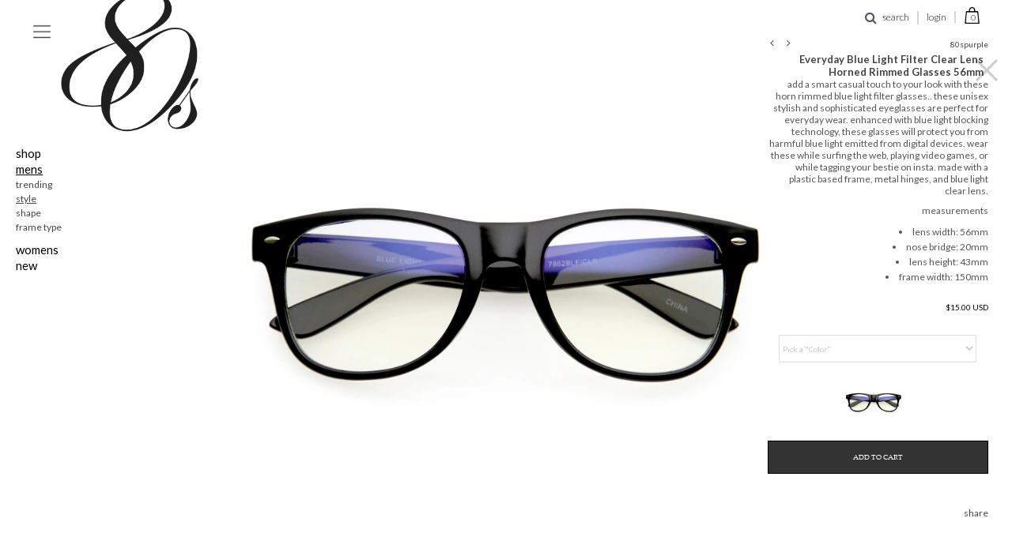

--- FILE ---
content_type: text/html; charset=utf-8
request_url: https://80spurple.com/collections/mens-all-eyewear/products/everyday-blue-light-filter-clear-lens-horned-rimmed-glasses-56mm
body_size: 49715
content:
<!DOCTYPE html>
<!--[if lt IE 7 ]><html class="ie ie6" lang="en"> <![endif]-->
<!--[if IE 7 ]><html class="ie ie7" lang="en"> <![endif]-->
<!--[if IE 8 ]><html class="ie ie8" lang="en"> <![endif]-->
<!--[if (gte IE 9)|!(IE)]><!--><html lang="en"> <!--<![endif]-->
<head>

<meta charset="utf-8" />
<meta name="viewport" content="width=device-width, initial-scale=1, maximum-scale=1, user-scalable=0"/>
  


  
    

  
  

  
  
  <link href='//fonts.googleapis.com/css?family=Lato:300,400,700' rel='stylesheet' type='text/css'>
    

  
     

  
     

  
  
  <link href='//fonts.googleapis.com/css?family=Montserrat:400,700' rel='stylesheet' type='text/css'>
    

  
       

  
    

  
  

  
  

  
      

  
   

  
     

  
      

<link href='https://fonts.googleapis.com/css?family=Lato' rel='stylesheet' type='text/css'>
  <!-- Basic Page Needs
================================================== -->

  <title>
    Everyday Blue Light Filter Clear Lens Horned Rimmed Glasses 56mm &ndash; 80&#39;s Purple
  </title>
  
  <meta name="description" content="Add a smart casual touch to your look with these horn rimmed blue light filter glasses.. These unisex stylish and sophisticated eyeglasses are perfect for everyday wear. Enhanced with blue light blocking technology, these glasses will protect you from harmful blue light emitted from digital devices. Wear these while su" />
  
  <link rel="canonical" href="https://80spurple.com/products/everyday-blue-light-filter-clear-lens-horned-rimmed-glasses-56mm" />

<script src="//ajax.googleapis.com/ajax/libs/jquery/1.10.2/jquery.min.js"></script>
  <script src="//ajax.googleapis.com/ajax/libs/jquery/1.10.2/jquery.min.js"></script>
 
  <!-- CSS
================================================== -->

   <script src="//80spurple.com/cdn/shop/t/70/assets/jquery.bpopup.min.js?v=183338403762501283731620709278" type="text/javascript"></script>
  <script src="//80spurple.com/cdn/shop/t/70/assets/jquery.cookie.js?v=61671871682430135081620709279" type="text/javascript"></script>
   
  <link href="//80spurple.com/cdn/shop/t/70/assets/stylesheet.css?v=48534179346690346561674755470" rel="stylesheet" type="text/css" media="all" />
  <link href="//80spurple.com/cdn/shop/t/70/assets/custom.css?v=111603181540343972631620709377" rel="stylesheet" type="text/css" media="all" />
  <link href="//80spurple.com/cdn/shop/t/70/assets/jquery.fs.selecter.css?v=65267266472570624481620709377" rel="stylesheet" type="text/css" media="all" />
  <link href="//80spurple.com/cdn/shop/t/70/assets/font-awesome.css?v=59383600230184406941620709251" rel="stylesheet" type="text/css" media="all" />
  
  <link href="//80spurple.com/cdn/shop/t/70/assets/queries.css?v=66895455199430281271620709377" rel="stylesheet" type="text/css" media="all" />
  <link href="//80spurple.com/cdn/shop/t/70/assets/jquery.fancybox.css?v=32658105219457650341674755470" rel="stylesheet" type="text/css" media="all" />

 
<script src="//80spurple.com/cdn/shop/t/70/assets/jquery.flexslider.js?v=61814945091536186981620709282" type="text/javascript"></script>
<link href="//80spurple.com/cdn/shop/t/70/assets/flexslider.css?v=81060407513437408241620709377" rel="stylesheet" type="text/css" media="all" />

<script type="text/javascript"> 
   jQuery(document).ready(function() {
      jQuery('#flexslider').flexslider({
        animation: "slide"
      });
    });
</script>
<script type="text/javascript"> 
    jQuery(document).ready(function() {
      jQuery('#flexslider1').flexslider({
        animation: "fade"
      });
    });
</script>
  
<script type="text/javascript"> 
   jQuery(document).ready(function() {
      jQuery('.flexslider').flexslider({
        animation: "fade"
      });
    });
</script>
  <!--[if IE 8 ]><link href="//80spurple.com/cdn/shop/t/70/assets/ie8.css?v=83283943113059592831620709377" rel="stylesheet" type="text/css" media="all" /><![endif]-->

  <!--[if IE 7]>
<link href="//80spurple.com/cdn/shop/t/70/assets/font-awesome-ie7.css?v=111952797986497000111620709251" rel="stylesheet" type="text/css" media="all" />
<![endif]-->

  <!-- JS
================================================== -->
 
  
  

  <script src="//80spurple.com/cdn/shop/t/70/assets/jquery.fancybox.js?v=3346479652871528521620709282" type="text/javascript"></script> 
  <script src="//80spurple.com/cdn/shop/t/70/assets/theme.js?v=31706924623777169391620709377" type="text/javascript"></script> 
  <script src="//80spurple.com/cdn/shopifycloud/storefront/assets/themes_support/option_selection-b017cd28.js" type="text/javascript"></script>  
  <script src="//80spurple.com/cdn/shop/t/70/assets/jquery.fs.selecter.min.js?v=121112644360495546941620709284" type="text/javascript"></script>  

  

  <script src="//80spurple.com/cdn/shop/t/70/assets/instafeed.js?v=120740920758463620701620709275" type="text/javascript"></script>
  
 

  <!--[if lt IE 9]>
<script src="//html5shim.googlecode.com/svn/trunk/html5.js"></script>
<![endif]-->

  <meta name="viewport" content="width=device-width, initial-scale=1, maximum-scale=1">
  <meta name="p:domain_verify" content="00de60e6decd35a68164ecd3df54e0aa"/>

  <!-- Favicons
================================================== -->
  
  
  <link rel="shortcut icon" href="//80spurple.com/cdn/shop/t/70/assets/favicon.png?v=134482041001419835451620709246">
  

  

  <script>window.performance && window.performance.mark && window.performance.mark('shopify.content_for_header.start');</script><meta id="shopify-digital-wallet" name="shopify-digital-wallet" content="/151372/digital_wallets/dialog">
<meta name="shopify-checkout-api-token" content="8515add43fa02d1a2e156e2338771bd0">
<meta id="in-context-paypal-metadata" data-shop-id="151372" data-venmo-supported="false" data-environment="production" data-locale="en_US" data-paypal-v4="true" data-currency="USD">
<link rel="alternate" type="application/json+oembed" href="https://80spurple.com/products/everyday-blue-light-filter-clear-lens-horned-rimmed-glasses-56mm.oembed">
<script async="async" src="/checkouts/internal/preloads.js?locale=en-US"></script>
<link rel="preconnect" href="https://shop.app" crossorigin="anonymous">
<script async="async" src="https://shop.app/checkouts/internal/preloads.js?locale=en-US&shop_id=151372" crossorigin="anonymous"></script>
<script id="apple-pay-shop-capabilities" type="application/json">{"shopId":151372,"countryCode":"US","currencyCode":"USD","merchantCapabilities":["supports3DS"],"merchantId":"gid:\/\/shopify\/Shop\/151372","merchantName":"80's Purple","requiredBillingContactFields":["postalAddress","email","phone"],"requiredShippingContactFields":["postalAddress","email","phone"],"shippingType":"shipping","supportedNetworks":["visa","masterCard","amex","discover","elo","jcb"],"total":{"type":"pending","label":"80's Purple","amount":"1.00"},"shopifyPaymentsEnabled":true,"supportsSubscriptions":true}</script>
<script id="shopify-features" type="application/json">{"accessToken":"8515add43fa02d1a2e156e2338771bd0","betas":["rich-media-storefront-analytics"],"domain":"80spurple.com","predictiveSearch":true,"shopId":151372,"locale":"en"}</script>
<script>var Shopify = Shopify || {};
Shopify.shop = "80spurple.myshopify.com";
Shopify.locale = "en";
Shopify.currency = {"active":"USD","rate":"1.0"};
Shopify.country = "US";
Shopify.theme = {"name":"Copy of 2021 Theme (New Menu)","id":120296833121,"schema_name":null,"schema_version":null,"theme_store_id":null,"role":"main"};
Shopify.theme.handle = "null";
Shopify.theme.style = {"id":null,"handle":null};
Shopify.cdnHost = "80spurple.com/cdn";
Shopify.routes = Shopify.routes || {};
Shopify.routes.root = "/";</script>
<script type="module">!function(o){(o.Shopify=o.Shopify||{}).modules=!0}(window);</script>
<script>!function(o){function n(){var o=[];function n(){o.push(Array.prototype.slice.apply(arguments))}return n.q=o,n}var t=o.Shopify=o.Shopify||{};t.loadFeatures=n(),t.autoloadFeatures=n()}(window);</script>
<script>
  window.ShopifyPay = window.ShopifyPay || {};
  window.ShopifyPay.apiHost = "shop.app\/pay";
  window.ShopifyPay.redirectState = null;
</script>
<script id="shop-js-analytics" type="application/json">{"pageType":"product"}</script>
<script defer="defer" async type="module" src="//80spurple.com/cdn/shopifycloud/shop-js/modules/v2/client.init-shop-cart-sync_BApSsMSl.en.esm.js"></script>
<script defer="defer" async type="module" src="//80spurple.com/cdn/shopifycloud/shop-js/modules/v2/chunk.common_CBoos6YZ.esm.js"></script>
<script type="module">
  await import("//80spurple.com/cdn/shopifycloud/shop-js/modules/v2/client.init-shop-cart-sync_BApSsMSl.en.esm.js");
await import("//80spurple.com/cdn/shopifycloud/shop-js/modules/v2/chunk.common_CBoos6YZ.esm.js");

  window.Shopify.SignInWithShop?.initShopCartSync?.({"fedCMEnabled":true,"windoidEnabled":true});

</script>
<script>
  window.Shopify = window.Shopify || {};
  if (!window.Shopify.featureAssets) window.Shopify.featureAssets = {};
  window.Shopify.featureAssets['shop-js'] = {"shop-cart-sync":["modules/v2/client.shop-cart-sync_DJczDl9f.en.esm.js","modules/v2/chunk.common_CBoos6YZ.esm.js"],"init-fed-cm":["modules/v2/client.init-fed-cm_BzwGC0Wi.en.esm.js","modules/v2/chunk.common_CBoos6YZ.esm.js"],"init-windoid":["modules/v2/client.init-windoid_BS26ThXS.en.esm.js","modules/v2/chunk.common_CBoos6YZ.esm.js"],"shop-cash-offers":["modules/v2/client.shop-cash-offers_DthCPNIO.en.esm.js","modules/v2/chunk.common_CBoos6YZ.esm.js","modules/v2/chunk.modal_Bu1hFZFC.esm.js"],"shop-button":["modules/v2/client.shop-button_D_JX508o.en.esm.js","modules/v2/chunk.common_CBoos6YZ.esm.js"],"init-shop-email-lookup-coordinator":["modules/v2/client.init-shop-email-lookup-coordinator_DFwWcvrS.en.esm.js","modules/v2/chunk.common_CBoos6YZ.esm.js"],"shop-toast-manager":["modules/v2/client.shop-toast-manager_tEhgP2F9.en.esm.js","modules/v2/chunk.common_CBoos6YZ.esm.js"],"shop-login-button":["modules/v2/client.shop-login-button_DwLgFT0K.en.esm.js","modules/v2/chunk.common_CBoos6YZ.esm.js","modules/v2/chunk.modal_Bu1hFZFC.esm.js"],"avatar":["modules/v2/client.avatar_BTnouDA3.en.esm.js"],"init-shop-cart-sync":["modules/v2/client.init-shop-cart-sync_BApSsMSl.en.esm.js","modules/v2/chunk.common_CBoos6YZ.esm.js"],"pay-button":["modules/v2/client.pay-button_BuNmcIr_.en.esm.js","modules/v2/chunk.common_CBoos6YZ.esm.js"],"init-shop-for-new-customer-accounts":["modules/v2/client.init-shop-for-new-customer-accounts_DrjXSI53.en.esm.js","modules/v2/client.shop-login-button_DwLgFT0K.en.esm.js","modules/v2/chunk.common_CBoos6YZ.esm.js","modules/v2/chunk.modal_Bu1hFZFC.esm.js"],"init-customer-accounts-sign-up":["modules/v2/client.init-customer-accounts-sign-up_TlVCiykN.en.esm.js","modules/v2/client.shop-login-button_DwLgFT0K.en.esm.js","modules/v2/chunk.common_CBoos6YZ.esm.js","modules/v2/chunk.modal_Bu1hFZFC.esm.js"],"shop-follow-button":["modules/v2/client.shop-follow-button_C5D3XtBb.en.esm.js","modules/v2/chunk.common_CBoos6YZ.esm.js","modules/v2/chunk.modal_Bu1hFZFC.esm.js"],"checkout-modal":["modules/v2/client.checkout-modal_8TC_1FUY.en.esm.js","modules/v2/chunk.common_CBoos6YZ.esm.js","modules/v2/chunk.modal_Bu1hFZFC.esm.js"],"init-customer-accounts":["modules/v2/client.init-customer-accounts_C0Oh2ljF.en.esm.js","modules/v2/client.shop-login-button_DwLgFT0K.en.esm.js","modules/v2/chunk.common_CBoos6YZ.esm.js","modules/v2/chunk.modal_Bu1hFZFC.esm.js"],"lead-capture":["modules/v2/client.lead-capture_Cq0gfm7I.en.esm.js","modules/v2/chunk.common_CBoos6YZ.esm.js","modules/v2/chunk.modal_Bu1hFZFC.esm.js"],"shop-login":["modules/v2/client.shop-login_BmtnoEUo.en.esm.js","modules/v2/chunk.common_CBoos6YZ.esm.js","modules/v2/chunk.modal_Bu1hFZFC.esm.js"],"payment-terms":["modules/v2/client.payment-terms_BHOWV7U_.en.esm.js","modules/v2/chunk.common_CBoos6YZ.esm.js","modules/v2/chunk.modal_Bu1hFZFC.esm.js"]};
</script>
<script>(function() {
  var isLoaded = false;
  function asyncLoad() {
    if (isLoaded) return;
    isLoaded = true;
    var urls = ["https:\/\/gdprcdn.b-cdn.net\/js\/gdpr_cookie_consent.min.js?shop=80spurple.myshopify.com","https:\/\/app.sprbot.com\/instagram-sell\/ins-shop.js?shop=80spurple.myshopify.com\u0026shop=80spurple.myshopify.com"];
    for (var i = 0; i < urls.length; i++) {
      var s = document.createElement('script');
      s.type = 'text/javascript';
      s.async = true;
      s.src = urls[i];
      var x = document.getElementsByTagName('script')[0];
      x.parentNode.insertBefore(s, x);
    }
  };
  if(window.attachEvent) {
    window.attachEvent('onload', asyncLoad);
  } else {
    window.addEventListener('load', asyncLoad, false);
  }
})();</script>
<script id="__st">var __st={"a":151372,"offset":-28800,"reqid":"d3c6a0a8-a74a-48a7-9f4e-fcff0dfacafb-1768892936","pageurl":"80spurple.com\/collections\/mens-all-eyewear\/products\/everyday-blue-light-filter-clear-lens-horned-rimmed-glasses-56mm","u":"0d7cb5838d8f","p":"product","rtyp":"product","rid":4821751627873};</script>
<script>window.ShopifyPaypalV4VisibilityTracking = true;</script>
<script id="captcha-bootstrap">!function(){'use strict';const t='contact',e='account',n='new_comment',o=[[t,t],['blogs',n],['comments',n],[t,'customer']],c=[[e,'customer_login'],[e,'guest_login'],[e,'recover_customer_password'],[e,'create_customer']],r=t=>t.map((([t,e])=>`form[action*='/${t}']:not([data-nocaptcha='true']) input[name='form_type'][value='${e}']`)).join(','),a=t=>()=>t?[...document.querySelectorAll(t)].map((t=>t.form)):[];function s(){const t=[...o],e=r(t);return a(e)}const i='password',u='form_key',d=['recaptcha-v3-token','g-recaptcha-response','h-captcha-response',i],f=()=>{try{return window.sessionStorage}catch{return}},m='__shopify_v',_=t=>t.elements[u];function p(t,e,n=!1){try{const o=window.sessionStorage,c=JSON.parse(o.getItem(e)),{data:r}=function(t){const{data:e,action:n}=t;return t[m]||n?{data:e,action:n}:{data:t,action:n}}(c);for(const[e,n]of Object.entries(r))t.elements[e]&&(t.elements[e].value=n);n&&o.removeItem(e)}catch(o){console.error('form repopulation failed',{error:o})}}const l='form_type',E='cptcha';function T(t){t.dataset[E]=!0}const w=window,h=w.document,L='Shopify',v='ce_forms',y='captcha';let A=!1;((t,e)=>{const n=(g='f06e6c50-85a8-45c8-87d0-21a2b65856fe',I='https://cdn.shopify.com/shopifycloud/storefront-forms-hcaptcha/ce_storefront_forms_captcha_hcaptcha.v1.5.2.iife.js',D={infoText:'Protected by hCaptcha',privacyText:'Privacy',termsText:'Terms'},(t,e,n)=>{const o=w[L][v],c=o.bindForm;if(c)return c(t,g,e,D).then(n);var r;o.q.push([[t,g,e,D],n]),r=I,A||(h.body.append(Object.assign(h.createElement('script'),{id:'captcha-provider',async:!0,src:r})),A=!0)});var g,I,D;w[L]=w[L]||{},w[L][v]=w[L][v]||{},w[L][v].q=[],w[L][y]=w[L][y]||{},w[L][y].protect=function(t,e){n(t,void 0,e),T(t)},Object.freeze(w[L][y]),function(t,e,n,w,h,L){const[v,y,A,g]=function(t,e,n){const i=e?o:[],u=t?c:[],d=[...i,...u],f=r(d),m=r(i),_=r(d.filter((([t,e])=>n.includes(e))));return[a(f),a(m),a(_),s()]}(w,h,L),I=t=>{const e=t.target;return e instanceof HTMLFormElement?e:e&&e.form},D=t=>v().includes(t);t.addEventListener('submit',(t=>{const e=I(t);if(!e)return;const n=D(e)&&!e.dataset.hcaptchaBound&&!e.dataset.recaptchaBound,o=_(e),c=g().includes(e)&&(!o||!o.value);(n||c)&&t.preventDefault(),c&&!n&&(function(t){try{if(!f())return;!function(t){const e=f();if(!e)return;const n=_(t);if(!n)return;const o=n.value;o&&e.removeItem(o)}(t);const e=Array.from(Array(32),(()=>Math.random().toString(36)[2])).join('');!function(t,e){_(t)||t.append(Object.assign(document.createElement('input'),{type:'hidden',name:u})),t.elements[u].value=e}(t,e),function(t,e){const n=f();if(!n)return;const o=[...t.querySelectorAll(`input[type='${i}']`)].map((({name:t})=>t)),c=[...d,...o],r={};for(const[a,s]of new FormData(t).entries())c.includes(a)||(r[a]=s);n.setItem(e,JSON.stringify({[m]:1,action:t.action,data:r}))}(t,e)}catch(e){console.error('failed to persist form',e)}}(e),e.submit())}));const S=(t,e)=>{t&&!t.dataset[E]&&(n(t,e.some((e=>e===t))),T(t))};for(const o of['focusin','change'])t.addEventListener(o,(t=>{const e=I(t);D(e)&&S(e,y())}));const B=e.get('form_key'),M=e.get(l),P=B&&M;t.addEventListener('DOMContentLoaded',(()=>{const t=y();if(P)for(const e of t)e.elements[l].value===M&&p(e,B);[...new Set([...A(),...v().filter((t=>'true'===t.dataset.shopifyCaptcha))])].forEach((e=>S(e,t)))}))}(h,new URLSearchParams(w.location.search),n,t,e,['guest_login'])})(!0,!0)}();</script>
<script integrity="sha256-4kQ18oKyAcykRKYeNunJcIwy7WH5gtpwJnB7kiuLZ1E=" data-source-attribution="shopify.loadfeatures" defer="defer" src="//80spurple.com/cdn/shopifycloud/storefront/assets/storefront/load_feature-a0a9edcb.js" crossorigin="anonymous"></script>
<script crossorigin="anonymous" defer="defer" src="//80spurple.com/cdn/shopifycloud/storefront/assets/shopify_pay/storefront-65b4c6d7.js?v=20250812"></script>
<script data-source-attribution="shopify.dynamic_checkout.dynamic.init">var Shopify=Shopify||{};Shopify.PaymentButton=Shopify.PaymentButton||{isStorefrontPortableWallets:!0,init:function(){window.Shopify.PaymentButton.init=function(){};var t=document.createElement("script");t.src="https://80spurple.com/cdn/shopifycloud/portable-wallets/latest/portable-wallets.en.js",t.type="module",document.head.appendChild(t)}};
</script>
<script data-source-attribution="shopify.dynamic_checkout.buyer_consent">
  function portableWalletsHideBuyerConsent(e){var t=document.getElementById("shopify-buyer-consent"),n=document.getElementById("shopify-subscription-policy-button");t&&n&&(t.classList.add("hidden"),t.setAttribute("aria-hidden","true"),n.removeEventListener("click",e))}function portableWalletsShowBuyerConsent(e){var t=document.getElementById("shopify-buyer-consent"),n=document.getElementById("shopify-subscription-policy-button");t&&n&&(t.classList.remove("hidden"),t.removeAttribute("aria-hidden"),n.addEventListener("click",e))}window.Shopify?.PaymentButton&&(window.Shopify.PaymentButton.hideBuyerConsent=portableWalletsHideBuyerConsent,window.Shopify.PaymentButton.showBuyerConsent=portableWalletsShowBuyerConsent);
</script>
<script data-source-attribution="shopify.dynamic_checkout.cart.bootstrap">document.addEventListener("DOMContentLoaded",(function(){function t(){return document.querySelector("shopify-accelerated-checkout-cart, shopify-accelerated-checkout")}if(t())Shopify.PaymentButton.init();else{new MutationObserver((function(e,n){t()&&(Shopify.PaymentButton.init(),n.disconnect())})).observe(document.body,{childList:!0,subtree:!0})}}));
</script>
<link id="shopify-accelerated-checkout-styles" rel="stylesheet" media="screen" href="https://80spurple.com/cdn/shopifycloud/portable-wallets/latest/accelerated-checkout-backwards-compat.css" crossorigin="anonymous">
<style id="shopify-accelerated-checkout-cart">
        #shopify-buyer-consent {
  margin-top: 1em;
  display: inline-block;
  width: 100%;
}

#shopify-buyer-consent.hidden {
  display: none;
}

#shopify-subscription-policy-button {
  background: none;
  border: none;
  padding: 0;
  text-decoration: underline;
  font-size: inherit;
  cursor: pointer;
}

#shopify-subscription-policy-button::before {
  box-shadow: none;
}

      </style>

<script>window.performance && window.performance.mark && window.performance.mark('shopify.content_for_header.end');</script>


  
  <script type="text/javascript">
   /* if($(window).width() > 500){
      // Fancybox Join our mailing list popup
      $(document).ready(function(){

        var check_cookie = $.cookie('mailing_list_popup');
        if(check_cookie == null){
          $.cookie('mailing_list_popup', 'expires_seven_days', { expires: 7 });
          //fire your fancybox here
          $.fancybox({
            href: "#subscribe_popup"
          });
        }
      }); 
    };*/

  </script>

  

  <link rel="next" href="/next"/>
  <link rel="prev" href="/prev"/>

  <script type="text/javascript">

    $(window).load(function() {  
      $('.ci').matchHeight();
    });
    
  </script>  

<script>
  $(document).ready(function() {
        
        $(".pop-news").click(function(e){
           $(".news-ltr").show();
           $(".pop-news").hide();
             e.stopPropagation();
        });

        $(".news-ltr").click(function(e){
            e.stopPropagation();
        });

        $(document).click(function(){
           $(".news-ltr").hide();
           $(".pop-news").fadeIn(3000);

        });   
    
  });
</script>

<script>
 $(document).ready(function() {

  
  $('#men').on('mouseover', function (event) {

     $('.white_bg').css('height','370px');

  });
  $('#men').on('mouseout', function (event) {
    
      $('.white_bg').css('height','0');
    
  });
  $('#women').on('mouseover', function (event) {

     $('.white_bg').css('height','370px');

  });
  $('#women').on('mouseout', function (event) {
    
      $('.white_bg').css('height','0');
    
  });
  $('#eyewear').on('mouseover', function (event) {

     $('.white_bg').css('height','370px');

  });
  $('#eyewear').on('mouseout', function (event) {
    
      $('.white_bg').css('height','0');
    
  });
   
	setTimeout(function() {
     // alert('hi');
    	jQuery(".promo_bar").remove();
      	jQuery("header").addClass('top-stick');
    }, 20000);

});
  $(document).ready(function(){
    $(".btn-open").click(function(){
      $('body').addClass('open-hovermenu');
        $(".overlay").fadeToggle(200);
      $('.btn-close').show(); 
      $('.btn-open').hide();
    });
    $('.btn-close').on('click', function(){
        $('body').removeClass('open-hovermenu');
    $(".overlay").fadeToggle(200);   
   $('.btn-close').hide(); 
      $('.btn-open').show();
    open = false;
});
 $('.overlay').on('click', function(event){
   var container = $(".links");
   var container_1 = $(".navigable");
   
     if (!container.is(event.target) && !container_1.is(event.target)) 
    {
       $('body').removeClass('open-hovermenu');
    $(".overlay").fadeToggle(200);   
   $('.btn-close').hide(); 
      $('.btn-open').show();
    }
    

});
  $('.main-menu').on('click', function(){
    if ($(this).hasClass("open-this")) {
    
       $('.main-menu').removeClass('change-color'); 
      $('.no-sub-menu').removeClass('change-color'); 
      
      $(this).removeClass('open-this');
    $(this).find(".sub-menu-new").removeClass('open-submenu'); 
    }else{
      
  $('.main-menu').addClass('change-color'); 
       $('.no-sub-menu').addClass('change-color'); 
       $(".sub-menu-new").removeClass('open-submenu'); 
       $(this).addClass('open-this');
       $(this).find(".sub-menu-new").addClass('open-submenu'); 
    }
   
});
});

 
  </script>
  
  <style>
    .links {
    cursor: pointer;
}
  .nav-class {
      display:block;
    }
      .open-hovermenu {
        position: fixed;
    }
 
    .wrap ul.wrap-nav li{
       color:black; 
    }
    .change-color{
     color:grey !important; 
    }
    .no-sub-menu.change-color a{
       color:grey !important;
    }
.nav-class {
	text-align:center;
	width:100%;
	position:relative;
	height:auto;
	overflow:hidden;
	background:none;
}
.nav-class ul {
	text-align:center;
}
.nav-class ul li {
	display:inline-block;
}
.nav-class ul li a {
	color:#333;
	display:inline-block;
	padding:1em 3em;
	text-decoration:none;
	border-bottom:2px solid #fff;
	transition-property:all .2s linear 0s;
	-moz-transition:all .2s linear 0s;
	-webkit-transition:all .2s linear 0s;
	-o-transition:all .2s linear 0s;
	font-size:16px;
}

/*styling open close button*/
.nav-btn {
    display: inline;
    position: relative;
    /* right: 50px; */
    top: 22px;
    z-index: 999;
    font-size: 30px;
    /* margin-right: 6%; */
    padding-right: 34%;
}
.nav-btn a {
	text-decoration:none;
}

/*overlay*/
.overlay {
	display:none;
	position:fixed;
	top:0;
	height:100%;
	width:100%;
	background:white;
	overflow:auto;
	z-index:99;
    opacity: .9;
}
.wrap {
	color:#e9e9e9;
	text-align:center;
	max-width:100%;
	margin:0 auto;
}
@font-face {
  font-family: "HelveticaNeue";
  src: url('//80spurple.com/cdn/shop/t/70/assets/HelveticaNeue-Condensed_Bold.ttf?v=78804780534731508061620728796');
  
}
.wrap ul.wrap-nav {
/* 	border-bottom:1px solid #575757; */
	text-transform:capitalize;
	padding:150px 0px 100px;
/*       font-family: 'HelveticaNeue'; */
  
    font-family: 'lato';
    float: left;
    width: 100%;
    margin-left: 3%;
    display: flow-root;
    text-align: left;
}
.wrap ul.wrap-nav li {
	display:block;
	vertical-align:top;
	width:24%;
	position:relative;
    font-size: 13px;
    line-height: 16px;
      font-weight: bold;
  
}
.wrap ul.wrap-nav li a {
	color:black;
	display:block;
/* 	padding:8px 0; */
      font-weight: bold;
	text-decoration:none;
	transition-property:all .2s linear 0s;
	-moz-transition:all .2s linear 0s;
	-webkit-transition:all .2s linear 0s;
	-o-transition:all .2s linear 0s;
}
.wrap ul.wrap-nav li a:hover {
/* 	color:#f0f0f0; */
}
.wrap ul.wrap-nav ul {
	padding:20px 0;
}
.wrap ul.wrap-nav ul li {
	display:block;
	font-size:13px;
	width:100%;
	color:#e9e9e9;
}
.wrap ul.wrap-nav ul li a {
/* 	color:#f0f0f0; */
}
.wrap ul.wrap-nav ul li a:hover {
/* 	color:#34B484; */
}
    .button.nav-btn:hover {
    background: none;
}
.sub-menu-new li {
    line-height: 20px;
}
@media screen and (max-width:48em) {
/* 	.wrap ul.wrap-nav>li {
		width:100%;
		padding:20px 0;
		border-bottom:1px solid #575757;
	}
	.wrap ul.wrap-nav {
		padding:30px 0px 0px;
	}
	.nav-class ul {
		opacity:0;
		visibility:hidden;
	} */
	
}
.content {
	width:100%;
	margin-top:200px;
	font-size:20px;
	color#333;
	text-align: center;
}
.nav-btn{
 background: none; 
}
    .menu-left{
      float:left;
    }

    .sub-menu-new{
      display:none;
    }
    .open-submenu{
      display:block !important;
    }
    .btn-open{
     width:24% !important; 
    }
   .btn-close{
     width:24% !important; 
    }
    @media screen and (min-width: 600px){
    #logo{
          margin-left: 4% !important; 
      z-index: -1 !important;
    }
      
    }
     @media only screen and (max-width: 768px) {
    .gridlock .row{
          margin: 0 0 16px 0!important;
    }
    .nav-class{
      top: -5px;
    }
    .wrap ul.wrap-nav{
          margin-top: 10%;
          padding: 50px 0px 100px;
      margin-left: 8%;
    }
    
  }
 
  </style>
<meta property="og:image" content="https://cdn.shopify.com/s/files/1/0015/1372/products/D134-01a.jpg?v=1621893680" />
<meta property="og:image:secure_url" content="https://cdn.shopify.com/s/files/1/0015/1372/products/D134-01a.jpg?v=1621893680" />
<meta property="og:image:width" content="1600" />
<meta property="og:image:height" content="1600" />
<meta property="og:image:alt" content="Black / Clear" />
<link href="https://monorail-edge.shopifysvc.com" rel="dns-prefetch">
<script>(function(){if ("sendBeacon" in navigator && "performance" in window) {try {var session_token_from_headers = performance.getEntriesByType('navigation')[0].serverTiming.find(x => x.name == '_s').description;} catch {var session_token_from_headers = undefined;}var session_cookie_matches = document.cookie.match(/_shopify_s=([^;]*)/);var session_token_from_cookie = session_cookie_matches && session_cookie_matches.length === 2 ? session_cookie_matches[1] : "";var session_token = session_token_from_headers || session_token_from_cookie || "";function handle_abandonment_event(e) {var entries = performance.getEntries().filter(function(entry) {return /monorail-edge.shopifysvc.com/.test(entry.name);});if (!window.abandonment_tracked && entries.length === 0) {window.abandonment_tracked = true;var currentMs = Date.now();var navigation_start = performance.timing.navigationStart;var payload = {shop_id: 151372,url: window.location.href,navigation_start,duration: currentMs - navigation_start,session_token,page_type: "product"};window.navigator.sendBeacon("https://monorail-edge.shopifysvc.com/v1/produce", JSON.stringify({schema_id: "online_store_buyer_site_abandonment/1.1",payload: payload,metadata: {event_created_at_ms: currentMs,event_sent_at_ms: currentMs}}));}}window.addEventListener('pagehide', handle_abandonment_event);}}());</script>
<script id="web-pixels-manager-setup">(function e(e,d,r,n,o){if(void 0===o&&(o={}),!Boolean(null===(a=null===(i=window.Shopify)||void 0===i?void 0:i.analytics)||void 0===a?void 0:a.replayQueue)){var i,a;window.Shopify=window.Shopify||{};var t=window.Shopify;t.analytics=t.analytics||{};var s=t.analytics;s.replayQueue=[],s.publish=function(e,d,r){return s.replayQueue.push([e,d,r]),!0};try{self.performance.mark("wpm:start")}catch(e){}var l=function(){var e={modern:/Edge?\/(1{2}[4-9]|1[2-9]\d|[2-9]\d{2}|\d{4,})\.\d+(\.\d+|)|Firefox\/(1{2}[4-9]|1[2-9]\d|[2-9]\d{2}|\d{4,})\.\d+(\.\d+|)|Chrom(ium|e)\/(9{2}|\d{3,})\.\d+(\.\d+|)|(Maci|X1{2}).+ Version\/(15\.\d+|(1[6-9]|[2-9]\d|\d{3,})\.\d+)([,.]\d+|)( \(\w+\)|)( Mobile\/\w+|) Safari\/|Chrome.+OPR\/(9{2}|\d{3,})\.\d+\.\d+|(CPU[ +]OS|iPhone[ +]OS|CPU[ +]iPhone|CPU IPhone OS|CPU iPad OS)[ +]+(15[._]\d+|(1[6-9]|[2-9]\d|\d{3,})[._]\d+)([._]\d+|)|Android:?[ /-](13[3-9]|1[4-9]\d|[2-9]\d{2}|\d{4,})(\.\d+|)(\.\d+|)|Android.+Firefox\/(13[5-9]|1[4-9]\d|[2-9]\d{2}|\d{4,})\.\d+(\.\d+|)|Android.+Chrom(ium|e)\/(13[3-9]|1[4-9]\d|[2-9]\d{2}|\d{4,})\.\d+(\.\d+|)|SamsungBrowser\/([2-9]\d|\d{3,})\.\d+/,legacy:/Edge?\/(1[6-9]|[2-9]\d|\d{3,})\.\d+(\.\d+|)|Firefox\/(5[4-9]|[6-9]\d|\d{3,})\.\d+(\.\d+|)|Chrom(ium|e)\/(5[1-9]|[6-9]\d|\d{3,})\.\d+(\.\d+|)([\d.]+$|.*Safari\/(?![\d.]+ Edge\/[\d.]+$))|(Maci|X1{2}).+ Version\/(10\.\d+|(1[1-9]|[2-9]\d|\d{3,})\.\d+)([,.]\d+|)( \(\w+\)|)( Mobile\/\w+|) Safari\/|Chrome.+OPR\/(3[89]|[4-9]\d|\d{3,})\.\d+\.\d+|(CPU[ +]OS|iPhone[ +]OS|CPU[ +]iPhone|CPU IPhone OS|CPU iPad OS)[ +]+(10[._]\d+|(1[1-9]|[2-9]\d|\d{3,})[._]\d+)([._]\d+|)|Android:?[ /-](13[3-9]|1[4-9]\d|[2-9]\d{2}|\d{4,})(\.\d+|)(\.\d+|)|Mobile Safari.+OPR\/([89]\d|\d{3,})\.\d+\.\d+|Android.+Firefox\/(13[5-9]|1[4-9]\d|[2-9]\d{2}|\d{4,})\.\d+(\.\d+|)|Android.+Chrom(ium|e)\/(13[3-9]|1[4-9]\d|[2-9]\d{2}|\d{4,})\.\d+(\.\d+|)|Android.+(UC? ?Browser|UCWEB|U3)[ /]?(15\.([5-9]|\d{2,})|(1[6-9]|[2-9]\d|\d{3,})\.\d+)\.\d+|SamsungBrowser\/(5\.\d+|([6-9]|\d{2,})\.\d+)|Android.+MQ{2}Browser\/(14(\.(9|\d{2,})|)|(1[5-9]|[2-9]\d|\d{3,})(\.\d+|))(\.\d+|)|K[Aa][Ii]OS\/(3\.\d+|([4-9]|\d{2,})\.\d+)(\.\d+|)/},d=e.modern,r=e.legacy,n=navigator.userAgent;return n.match(d)?"modern":n.match(r)?"legacy":"unknown"}(),u="modern"===l?"modern":"legacy",c=(null!=n?n:{modern:"",legacy:""})[u],f=function(e){return[e.baseUrl,"/wpm","/b",e.hashVersion,"modern"===e.buildTarget?"m":"l",".js"].join("")}({baseUrl:d,hashVersion:r,buildTarget:u}),m=function(e){var d=e.version,r=e.bundleTarget,n=e.surface,o=e.pageUrl,i=e.monorailEndpoint;return{emit:function(e){var a=e.status,t=e.errorMsg,s=(new Date).getTime(),l=JSON.stringify({metadata:{event_sent_at_ms:s},events:[{schema_id:"web_pixels_manager_load/3.1",payload:{version:d,bundle_target:r,page_url:o,status:a,surface:n,error_msg:t},metadata:{event_created_at_ms:s}}]});if(!i)return console&&console.warn&&console.warn("[Web Pixels Manager] No Monorail endpoint provided, skipping logging."),!1;try{return self.navigator.sendBeacon.bind(self.navigator)(i,l)}catch(e){}var u=new XMLHttpRequest;try{return u.open("POST",i,!0),u.setRequestHeader("Content-Type","text/plain"),u.send(l),!0}catch(e){return console&&console.warn&&console.warn("[Web Pixels Manager] Got an unhandled error while logging to Monorail."),!1}}}}({version:r,bundleTarget:l,surface:e.surface,pageUrl:self.location.href,monorailEndpoint:e.monorailEndpoint});try{o.browserTarget=l,function(e){var d=e.src,r=e.async,n=void 0===r||r,o=e.onload,i=e.onerror,a=e.sri,t=e.scriptDataAttributes,s=void 0===t?{}:t,l=document.createElement("script"),u=document.querySelector("head"),c=document.querySelector("body");if(l.async=n,l.src=d,a&&(l.integrity=a,l.crossOrigin="anonymous"),s)for(var f in s)if(Object.prototype.hasOwnProperty.call(s,f))try{l.dataset[f]=s[f]}catch(e){}if(o&&l.addEventListener("load",o),i&&l.addEventListener("error",i),u)u.appendChild(l);else{if(!c)throw new Error("Did not find a head or body element to append the script");c.appendChild(l)}}({src:f,async:!0,onload:function(){if(!function(){var e,d;return Boolean(null===(d=null===(e=window.Shopify)||void 0===e?void 0:e.analytics)||void 0===d?void 0:d.initialized)}()){var d=window.webPixelsManager.init(e)||void 0;if(d){var r=window.Shopify.analytics;r.replayQueue.forEach((function(e){var r=e[0],n=e[1],o=e[2];d.publishCustomEvent(r,n,o)})),r.replayQueue=[],r.publish=d.publishCustomEvent,r.visitor=d.visitor,r.initialized=!0}}},onerror:function(){return m.emit({status:"failed",errorMsg:"".concat(f," has failed to load")})},sri:function(e){var d=/^sha384-[A-Za-z0-9+/=]+$/;return"string"==typeof e&&d.test(e)}(c)?c:"",scriptDataAttributes:o}),m.emit({status:"loading"})}catch(e){m.emit({status:"failed",errorMsg:(null==e?void 0:e.message)||"Unknown error"})}}})({shopId: 151372,storefrontBaseUrl: "https://80spurple.com",extensionsBaseUrl: "https://extensions.shopifycdn.com/cdn/shopifycloud/web-pixels-manager",monorailEndpoint: "https://monorail-edge.shopifysvc.com/unstable/produce_batch",surface: "storefront-renderer",enabledBetaFlags: ["2dca8a86"],webPixelsConfigList: [{"id":"39288929","eventPayloadVersion":"v1","runtimeContext":"LAX","scriptVersion":"1","type":"CUSTOM","privacyPurposes":["MARKETING"],"name":"Meta pixel (migrated)"},{"id":"62816353","eventPayloadVersion":"v1","runtimeContext":"LAX","scriptVersion":"1","type":"CUSTOM","privacyPurposes":["ANALYTICS"],"name":"Google Analytics tag (migrated)"},{"id":"shopify-app-pixel","configuration":"{}","eventPayloadVersion":"v1","runtimeContext":"STRICT","scriptVersion":"0450","apiClientId":"shopify-pixel","type":"APP","privacyPurposes":["ANALYTICS","MARKETING"]},{"id":"shopify-custom-pixel","eventPayloadVersion":"v1","runtimeContext":"LAX","scriptVersion":"0450","apiClientId":"shopify-pixel","type":"CUSTOM","privacyPurposes":["ANALYTICS","MARKETING"]}],isMerchantRequest: false,initData: {"shop":{"name":"80's Purple","paymentSettings":{"currencyCode":"USD"},"myshopifyDomain":"80spurple.myshopify.com","countryCode":"US","storefrontUrl":"https:\/\/80spurple.com"},"customer":null,"cart":null,"checkout":null,"productVariants":[{"price":{"amount":15.0,"currencyCode":"USD"},"product":{"title":"Everyday Blue Light Filter Clear Lens Horned Rimmed Glasses 56mm","vendor":"80spurple","id":"4821751627873","untranslatedTitle":"Everyday Blue Light Filter Clear Lens Horned Rimmed Glasses 56mm","url":"\/products\/everyday-blue-light-filter-clear-lens-horned-rimmed-glasses-56mm","type":"Parent"},"id":"33039227945057","image":{"src":"\/\/80spurple.com\/cdn\/shop\/products\/D134-01a.jpg?v=1621893680"},"sku":"BD134-01","title":"Black \/ Clear","untranslatedTitle":"Black \/ Clear"},{"price":{"amount":15.0,"currencyCode":"USD"},"product":{"title":"Everyday Blue Light Filter Clear Lens Horned Rimmed Glasses 56mm","vendor":"80spurple","id":"4821751627873","untranslatedTitle":"Everyday Blue Light Filter Clear Lens Horned Rimmed Glasses 56mm","url":"\/products\/everyday-blue-light-filter-clear-lens-horned-rimmed-glasses-56mm","type":"Parent"},"id":"33039228043361","image":{"src":"\/\/80spurple.com\/cdn\/shop\/products\/D134-02a.jpg?v=1621893680"},"sku":"BD134-02","title":"Clear \/ Clear","untranslatedTitle":"Clear \/ Clear"},{"price":{"amount":15.0,"currencyCode":"USD"},"product":{"title":"Everyday Blue Light Filter Clear Lens Horned Rimmed Glasses 56mm","vendor":"80spurple","id":"4821751627873","untranslatedTitle":"Everyday Blue Light Filter Clear Lens Horned Rimmed Glasses 56mm","url":"\/products\/everyday-blue-light-filter-clear-lens-horned-rimmed-glasses-56mm","type":"Parent"},"id":"33039228108897","image":{"src":"\/\/80spurple.com\/cdn\/shop\/products\/D134-03a.jpg?v=1621893680"},"sku":"BD134-03","title":"Tortoise \/ Clear","untranslatedTitle":"Tortoise \/ Clear"}],"purchasingCompany":null},},"https://80spurple.com/cdn","fcfee988w5aeb613cpc8e4bc33m6693e112",{"modern":"","legacy":""},{"shopId":"151372","storefrontBaseUrl":"https:\/\/80spurple.com","extensionBaseUrl":"https:\/\/extensions.shopifycdn.com\/cdn\/shopifycloud\/web-pixels-manager","surface":"storefront-renderer","enabledBetaFlags":"[\"2dca8a86\"]","isMerchantRequest":"false","hashVersion":"fcfee988w5aeb613cpc8e4bc33m6693e112","publish":"custom","events":"[[\"page_viewed\",{}],[\"product_viewed\",{\"productVariant\":{\"price\":{\"amount\":15.0,\"currencyCode\":\"USD\"},\"product\":{\"title\":\"Everyday Blue Light Filter Clear Lens Horned Rimmed Glasses 56mm\",\"vendor\":\"80spurple\",\"id\":\"4821751627873\",\"untranslatedTitle\":\"Everyday Blue Light Filter Clear Lens Horned Rimmed Glasses 56mm\",\"url\":\"\/products\/everyday-blue-light-filter-clear-lens-horned-rimmed-glasses-56mm\",\"type\":\"Parent\"},\"id\":\"33039227945057\",\"image\":{\"src\":\"\/\/80spurple.com\/cdn\/shop\/products\/D134-01a.jpg?v=1621893680\"},\"sku\":\"BD134-01\",\"title\":\"Black \/ Clear\",\"untranslatedTitle\":\"Black \/ Clear\"}}]]"});</script><script>
  window.ShopifyAnalytics = window.ShopifyAnalytics || {};
  window.ShopifyAnalytics.meta = window.ShopifyAnalytics.meta || {};
  window.ShopifyAnalytics.meta.currency = 'USD';
  var meta = {"product":{"id":4821751627873,"gid":"gid:\/\/shopify\/Product\/4821751627873","vendor":"80spurple","type":"Parent","handle":"everyday-blue-light-filter-clear-lens-horned-rimmed-glasses-56mm","variants":[{"id":33039227945057,"price":1500,"name":"Everyday Blue Light Filter Clear Lens Horned Rimmed Glasses 56mm - Black \/ Clear","public_title":"Black \/ Clear","sku":"BD134-01"},{"id":33039228043361,"price":1500,"name":"Everyday Blue Light Filter Clear Lens Horned Rimmed Glasses 56mm - Clear \/ Clear","public_title":"Clear \/ Clear","sku":"BD134-02"},{"id":33039228108897,"price":1500,"name":"Everyday Blue Light Filter Clear Lens Horned Rimmed Glasses 56mm - Tortoise \/ Clear","public_title":"Tortoise \/ Clear","sku":"BD134-03"}],"remote":false},"page":{"pageType":"product","resourceType":"product","resourceId":4821751627873,"requestId":"d3c6a0a8-a74a-48a7-9f4e-fcff0dfacafb-1768892936"}};
  for (var attr in meta) {
    window.ShopifyAnalytics.meta[attr] = meta[attr];
  }
</script>
<script class="analytics">
  (function () {
    var customDocumentWrite = function(content) {
      var jquery = null;

      if (window.jQuery) {
        jquery = window.jQuery;
      } else if (window.Checkout && window.Checkout.$) {
        jquery = window.Checkout.$;
      }

      if (jquery) {
        jquery('body').append(content);
      }
    };

    var hasLoggedConversion = function(token) {
      if (token) {
        return document.cookie.indexOf('loggedConversion=' + token) !== -1;
      }
      return false;
    }

    var setCookieIfConversion = function(token) {
      if (token) {
        var twoMonthsFromNow = new Date(Date.now());
        twoMonthsFromNow.setMonth(twoMonthsFromNow.getMonth() + 2);

        document.cookie = 'loggedConversion=' + token + '; expires=' + twoMonthsFromNow;
      }
    }

    var trekkie = window.ShopifyAnalytics.lib = window.trekkie = window.trekkie || [];
    if (trekkie.integrations) {
      return;
    }
    trekkie.methods = [
      'identify',
      'page',
      'ready',
      'track',
      'trackForm',
      'trackLink'
    ];
    trekkie.factory = function(method) {
      return function() {
        var args = Array.prototype.slice.call(arguments);
        args.unshift(method);
        trekkie.push(args);
        return trekkie;
      };
    };
    for (var i = 0; i < trekkie.methods.length; i++) {
      var key = trekkie.methods[i];
      trekkie[key] = trekkie.factory(key);
    }
    trekkie.load = function(config) {
      trekkie.config = config || {};
      trekkie.config.initialDocumentCookie = document.cookie;
      var first = document.getElementsByTagName('script')[0];
      var script = document.createElement('script');
      script.type = 'text/javascript';
      script.onerror = function(e) {
        var scriptFallback = document.createElement('script');
        scriptFallback.type = 'text/javascript';
        scriptFallback.onerror = function(error) {
                var Monorail = {
      produce: function produce(monorailDomain, schemaId, payload) {
        var currentMs = new Date().getTime();
        var event = {
          schema_id: schemaId,
          payload: payload,
          metadata: {
            event_created_at_ms: currentMs,
            event_sent_at_ms: currentMs
          }
        };
        return Monorail.sendRequest("https://" + monorailDomain + "/v1/produce", JSON.stringify(event));
      },
      sendRequest: function sendRequest(endpointUrl, payload) {
        // Try the sendBeacon API
        if (window && window.navigator && typeof window.navigator.sendBeacon === 'function' && typeof window.Blob === 'function' && !Monorail.isIos12()) {
          var blobData = new window.Blob([payload], {
            type: 'text/plain'
          });

          if (window.navigator.sendBeacon(endpointUrl, blobData)) {
            return true;
          } // sendBeacon was not successful

        } // XHR beacon

        var xhr = new XMLHttpRequest();

        try {
          xhr.open('POST', endpointUrl);
          xhr.setRequestHeader('Content-Type', 'text/plain');
          xhr.send(payload);
        } catch (e) {
          console.log(e);
        }

        return false;
      },
      isIos12: function isIos12() {
        return window.navigator.userAgent.lastIndexOf('iPhone; CPU iPhone OS 12_') !== -1 || window.navigator.userAgent.lastIndexOf('iPad; CPU OS 12_') !== -1;
      }
    };
    Monorail.produce('monorail-edge.shopifysvc.com',
      'trekkie_storefront_load_errors/1.1',
      {shop_id: 151372,
      theme_id: 120296833121,
      app_name: "storefront",
      context_url: window.location.href,
      source_url: "//80spurple.com/cdn/s/trekkie.storefront.cd680fe47e6c39ca5d5df5f0a32d569bc48c0f27.min.js"});

        };
        scriptFallback.async = true;
        scriptFallback.src = '//80spurple.com/cdn/s/trekkie.storefront.cd680fe47e6c39ca5d5df5f0a32d569bc48c0f27.min.js';
        first.parentNode.insertBefore(scriptFallback, first);
      };
      script.async = true;
      script.src = '//80spurple.com/cdn/s/trekkie.storefront.cd680fe47e6c39ca5d5df5f0a32d569bc48c0f27.min.js';
      first.parentNode.insertBefore(script, first);
    };
    trekkie.load(
      {"Trekkie":{"appName":"storefront","development":false,"defaultAttributes":{"shopId":151372,"isMerchantRequest":null,"themeId":120296833121,"themeCityHash":"3331928243166961210","contentLanguage":"en","currency":"USD","eventMetadataId":"a53eb509-8727-43ee-8027-0eb4e08506dc"},"isServerSideCookieWritingEnabled":true,"monorailRegion":"shop_domain","enabledBetaFlags":["65f19447"]},"Session Attribution":{},"S2S":{"facebookCapiEnabled":false,"source":"trekkie-storefront-renderer","apiClientId":580111}}
    );

    var loaded = false;
    trekkie.ready(function() {
      if (loaded) return;
      loaded = true;

      window.ShopifyAnalytics.lib = window.trekkie;

      var originalDocumentWrite = document.write;
      document.write = customDocumentWrite;
      try { window.ShopifyAnalytics.merchantGoogleAnalytics.call(this); } catch(error) {};
      document.write = originalDocumentWrite;

      window.ShopifyAnalytics.lib.page(null,{"pageType":"product","resourceType":"product","resourceId":4821751627873,"requestId":"d3c6a0a8-a74a-48a7-9f4e-fcff0dfacafb-1768892936","shopifyEmitted":true});

      var match = window.location.pathname.match(/checkouts\/(.+)\/(thank_you|post_purchase)/)
      var token = match? match[1]: undefined;
      if (!hasLoggedConversion(token)) {
        setCookieIfConversion(token);
        window.ShopifyAnalytics.lib.track("Viewed Product",{"currency":"USD","variantId":33039227945057,"productId":4821751627873,"productGid":"gid:\/\/shopify\/Product\/4821751627873","name":"Everyday Blue Light Filter Clear Lens Horned Rimmed Glasses 56mm - Black \/ Clear","price":"15.00","sku":"BD134-01","brand":"80spurple","variant":"Black \/ Clear","category":"Parent","nonInteraction":true,"remote":false},undefined,undefined,{"shopifyEmitted":true});
      window.ShopifyAnalytics.lib.track("monorail:\/\/trekkie_storefront_viewed_product\/1.1",{"currency":"USD","variantId":33039227945057,"productId":4821751627873,"productGid":"gid:\/\/shopify\/Product\/4821751627873","name":"Everyday Blue Light Filter Clear Lens Horned Rimmed Glasses 56mm - Black \/ Clear","price":"15.00","sku":"BD134-01","brand":"80spurple","variant":"Black \/ Clear","category":"Parent","nonInteraction":true,"remote":false,"referer":"https:\/\/80spurple.com\/collections\/mens-all-eyewear\/products\/everyday-blue-light-filter-clear-lens-horned-rimmed-glasses-56mm"});
      }
    });


        var eventsListenerScript = document.createElement('script');
        eventsListenerScript.async = true;
        eventsListenerScript.src = "//80spurple.com/cdn/shopifycloud/storefront/assets/shop_events_listener-3da45d37.js";
        document.getElementsByTagName('head')[0].appendChild(eventsListenerScript);

})();</script>
  <script>
  if (!window.ga || (window.ga && typeof window.ga !== 'function')) {
    window.ga = function ga() {
      (window.ga.q = window.ga.q || []).push(arguments);
      if (window.Shopify && window.Shopify.analytics && typeof window.Shopify.analytics.publish === 'function') {
        window.Shopify.analytics.publish("ga_stub_called", {}, {sendTo: "google_osp_migration"});
      }
      console.error("Shopify's Google Analytics stub called with:", Array.from(arguments), "\nSee https://help.shopify.com/manual/promoting-marketing/pixels/pixel-migration#google for more information.");
    };
    if (window.Shopify && window.Shopify.analytics && typeof window.Shopify.analytics.publish === 'function') {
      window.Shopify.analytics.publish("ga_stub_initialized", {}, {sendTo: "google_osp_migration"});
    }
  }
</script>
<script
  defer
  src="https://80spurple.com/cdn/shopifycloud/perf-kit/shopify-perf-kit-3.0.4.min.js"
  data-application="storefront-renderer"
  data-shop-id="151372"
  data-render-region="gcp-us-central1"
  data-page-type="product"
  data-theme-instance-id="120296833121"
  data-theme-name=""
  data-theme-version=""
  data-monorail-region="shop_domain"
  data-resource-timing-sampling-rate="10"
  data-shs="true"
  data-shs-beacon="true"
  data-shs-export-with-fetch="true"
  data-shs-logs-sample-rate="1"
  data-shs-beacon-endpoint="https://80spurple.com/api/collect"
></script>
</head>


<body class="gridlock shifter Everyday Blue Light Filter Clear Lens Horned Rimmed Glasses 56mm product.eyewear">
 
  <div class="shifter-page">  
    <div class="page-wrap">
    
    
    
    <header class="scrollheader">
      <div class="overlay">
	<div class="wrap">
		<ul class="wrap-nav">
		
			
        
        

        <li class="main-menu">
          <div class=" links">
          SHOP
          </div>
          <ul class="sub-menu-new">
            
            
            
            <li >
               <a href="/collections/eyewear-new-arrivals" title="">New Arrivals</a>
              <ul>
                
                <li>
                  <a href="/collections/trending" title="">Trending</a>
                </li>
                
                <li>
                  <a href="/collections/womens-new" title="">Women's New</a>
                </li>
                
                <li>
                  <a href="/collections/mens-new" title="">Men's New</a>
                </li>
                
                <li>
                  <a href="/collections/face-shields" title="">Face Shields</a>
                </li>
                
              </ul>

            </li>
            
            
            
            
            <li >
               <a href="/collections/mens-all-eyewear" title="">Shop By Trend</a>
              <ul>
                
                <li>
                  <a href="/collections/blue-light-filter" title="">Blue Light Filter</a>
                </li>
                
                <li>
                  <a href="/collections/shields" title="">Shields</a>
                </li>
                
                <li>
                  <a href="/collections/sports" title="">Sports</a>
                </li>
                
                <li>
                  <a href="/collections/vintage-inspired" title="">Vintage Inspired</a>
                </li>
                
              </ul>

            </li>
            
            
            
            
            <li >
               <a href="/collections/accessories" title="">Accessories + Collaborations</a>
              <ul>
                
                <li>
                  <a href="/collections/deluxe-collection" title="">Deluxe Collection</a>
                </li>
                
              </ul>

            </li>
            
            
            
            
            <li >
               <a href="/collections/gifts" title="">Gifts</a>
              <ul>
                
                <li>
                  <a href="/collections/for-her" title="">For Her</a>
                </li>
                
                <li>
                  <a href="/collections/for-him" title="">For Him</a>
                </li>
                
              </ul>

            </li>
            
              
            </ul>
          </li>
                
        
        
        

        <li class="main-menu">
          <div class="current links">
          MENS
          </div>
          <ul class="sub-menu-new">
            
            
            
            <li>
              <a href="/collections/mens-new-arrivals" title="">New Arrivals</a>
            </li>
            
            
            
            
            <li >
               <a href="/collections/mens-trending" title="">By Trend</a>
              <ul>
                
                <li>
                  <a href="/collections/mens-iconic-trending" title="">Iconic</a>
                </li>
                
                <li>
                  <a href="/collections/mens-lennon-trending" title="">Lennon Glasses</a>
                </li>
                
              </ul>

            </li>
            
            
            
            
            <li >
               <a href="/collections/mens-all-eyewear" title="">By Style</a>
              <ul>
                
                <li>
                  <a href="/collections/mens-aviator" title="">Aviator</a>
                </li>
                
                <li>
                  <a href="/collections/horn-rimmed" title="">Horn Rimmed</a>
                </li>
                
                <li>
                  <a href="/collections/mens-browline" title="">Browline</a>
                </li>
                
                <li>
                  <a href="/collections/mens-sports" title="">Sports</a>
                </li>
                
                <li>
                  <a href="/collections/mens-basic-shape" title="">Basic</a>
                </li>
                
                <li>
                  <a href="/collections/mens-classic-style" title="">Classic</a>
                </li>
                
                <li>
                  <a href="/collections/mens-retro-style" title="">Retro</a>
                </li>
                
                <li>
                  <a href="/collections/mens-lifestyle-style" title="">Lifestyle</a>
                </li>
                
              </ul>

            </li>
            
            
            
            
            <li >
               <a href="/collections/mens-all-eyewear" title="">By Shape</a>
              <ul>
                
                <li>
                  <a href="/collections/sqaure" title="">Square</a>
                </li>
                
                <li>
                  <a href="/collections/wrap-around-frames" title="">Wrap Around</a>
                </li>
                
                <li>
                  <a href="/collections/flat-top-frames" title="">Flat Top</a>
                </li>
                
                <li>
                  <a href="/collections/round-frames" title="">Round</a>
                </li>
                
              </ul>

            </li>
            
            
            
            
            <li >
               <a href="/collections/mens-all-eyewear" title="">By Frame Type</a>
              <ul>
                
                <li>
                  <a href="/collections/mens-blue-light" title="">Blue Light</a>
                </li>
                
                <li>
                  <a href="/collections/mens-metal-frame-type" title="">Metal</a>
                </li>
                
                <li>
                  <a href="/collections/mens-wooden-frame-type" title="">Wooden</a>
                </li>
                
              </ul>

            </li>
            
              
            </ul>
          </li>
                
        
        
        

        <li class="main-menu">
          <div class=" links">
          WOMENS
          </div>
          <ul class="sub-menu-new">
            
            
            
            <li >
               <a href="/collections/women" title="">By Frame Type</a>
              <ul>
                
                <li>
                  <a href="/collections/womens-clear-lens-frame-type" title="">Clear Lens</a>
                </li>
                
                <li>
                  <a href="/collections/womens-blue-light-frame-style" title="">Blue Light</a>
                </li>
                
                <li>
                  <a href="/collections/womens-polarized-frame-style" title="">Polarized</a>
                </li>
                
                <li>
                  <a href="/collections/womens-semi-rimless-frame" title="">Semi Rimless</a>
                </li>
                
                <li>
                  <a href="/collections/womens-sports-frame" title="">Sports</a>
                </li>
                
                <li>
                  <a href="/collections/womens-metal-frame" title="">Metal</a>
                </li>
                
              </ul>

            </li>
            
            
            
            
            <li >
               <a href="/collections/women" title="">By Style</a>
              <ul>
                
                <li>
                  <a href="/collections/womens-browline" title="">Browline</a>
                </li>
                
                <li>
                  <a href="/collections/womens-retro-style" title="">Retro</a>
                </li>
                
                <li>
                  <a href="/collections/womens-chic-style" title="">Chic</a>
                </li>
                
                <li>
                  <a href="/collections/womens-horn-rimmed-style" title="">Horn Rimmed</a>
                </li>
                
                <li>
                  <a href="/collections/womens-rhinestones-style" title="">Rhinestones</a>
                </li>
                
                <li>
                  <a href="/collections/womens-vintage-inspired-style" title="">Vintage Inspired</a>
                </li>
                
              </ul>

            </li>
            
            
            
            
            <li >
               <a href="/collections/women" title="">By Shape</a>
              <ul>
                
                <li>
                  <a href="/collections/womens-cat-eyes-frames" title="">Cat Eyes</a>
                </li>
                
                <li>
                  <a href="/collections/womens-oversized" title="">Oversize</a>
                </li>
                
                <li>
                  <a href="/collections/womens-aviator" title="">Aviator</a>
                </li>
                
                <li>
                  <a href="/collections/womens-round-shape" title="">Round</a>
                </li>
                
                <li>
                  <a href="/collections/geometric" title="">Geometric</a>
                </li>
                
                <li>
                  <a href="/collections/womens-oval-shape" title="">Oval</a>
                </li>
                
                <li>
                  <a href="/collections/womens-heart-shape" title="">Heart</a>
                </li>
                
                <li>
                  <a href="/collections/womens-square-shape" title="">Square</a>
                </li>
                
              </ul>

            </li>
            
            
            
            
            <li >
               <a href="/collections/women" title="">By Trend</a>
              <ul>
                
                <li>
                  <a href="/collections/womens-90s-vintage-trending" title="">90's Vintage</a>
                </li>
                
                <li>
                  <a href="/collections/womens-cat-eyes-frames" title="">Micro Cat Eye</a>
                </li>
                
                <li>
                  <a href="/collections/womens-shields-trending" title="">Shields</a>
                </li>
                
                <li>
                  <a href="/collections/womens-color-pop-trending" title="">Color Pop</a>
                </li>
                
                <li>
                  <a href="/collections/womens-flat-lens-trending" title="">Flat Lens</a>
                </li>
                
              </ul>

            </li>
            
            
            
            
            <li>
              <a href="/collections/eyewear-new-arrivals" title="">New Arrivals</a>
            </li>
            
              
            </ul>
          </li>
                
        
        
        
        <li class="no-sub-menu">
          <a href="/collections/eyewear-new-arrivals" title="">NEW</a>
        </li>
        
		
          
        
      </ul>
	</div>
</div>
      <div class="row">
     
        <div class="nav-container desktop-9 tablet-6 mobile-3">
          <div id="header-left" style="display:none;">
            
            <span class="shifter-handle mobile" >Menu</span>
            <nav>
              <ul id="main-nav" role="navigation"> 
                
              </ul>        
            </nav>
            
          </div>
          <div class="menu-left">
             <nav class="nav-class">
        <div class="button nav-btn">
          <img class="btn-open" src="//80spurple.com/cdn/shop/t/70/assets/burger-menu_small.png?v=162692220089124870651620887240" />
<!--             <a class="btn-open" href="#"></a> -->
          <img class="btn-close" style="display:none;" src="//80spurple.com/cdn/shop/t/70/assets/x_icon_small.png?v=161085963396260586051620887250" />
          
        </div>
        </nav>
          </div>
          <div id="header-center">
                
            <div id="logo">      
         

              
                <h1><a href="/"><img src="//80spurple.com/cdn/shop/t/70/assets/logo.png?v=12419683780523694311620709300" alt="80&#39;s Purple" style="border: 0;"/></a></h1>
                   
            </div> 
          </div>
          <div id="header-right">
        	<ul id="cart"> 
              <li  class="desktop-announcement-text"></li>
              <li class="seeks"><a id="inline"><i class="icon-search"></i><span>Search</span></a></li>
              
          
          <li class="cust">
            
            <a href="/account/login">login</a>
            
          </li>
          
              
          <li class="my_bag"><a href="/cart"><img id="for_mob_img" src="//80spurple.com/cdn/shop/t/70/assets/bag-icon80s.png?v=128267811588052868391620709214" /> <span class="item_count">0</span></a></li>
        
            
            <!--<li class="desk-search">
              <form class="search" action="/search">
                  <input type="text" placeholder="Search" name="q" value=""  />
                  <!-- <input type="submit" value="Search" /> -->
             <!-- </form>
            </li>-->
                               
              <script>
                
                  $(document).ready(function(){                 
                     $(".seeks").click(function () {

                        $("#search_box").toggle();
                       
                        $('form[name=form2]').find(':text, input').filter(":visible:enabled").first().focus();
                       
                      });                                    
                   });
               
              </script>
              
            </ul>  
             
          </div> 
         
        </div>
   
      </div>  
      
          <div style="display:none;" id='search_box' style='padding:30px;'>
            <!-- BEGIN #subs-container -->
            <div id="subs-container" class="clearfix">
              <div id="search">
                <form action="/search" method="get" name="form2">
                  <p class="box-title">ENTER SEARCH KEYWORDS</p>
                  <input class="inputsearch" unselectable="on" type="text" name="q" id="q" />
                </form>
              </div>  
            </div>
          </div>
      
    </header>
<div class="white_bg"></div>
    <div class="clear"></div>

    
    <div id="content" class="row">	
      
      	
      
      

<script src="//80spurple.com/cdn/shop/t/70/assets/jquery.magnific.js?v=47355485343697670801620709289" type="text/javascript"></script>
<link href="//80spurple.com/cdn/shop/t/70/assets/jquery.magnific.css?v=173657383589978066651620709288" rel="stylesheet" type="text/css" media="all" />
<script src="//80spurple.com/cdn/shop/t/70/assets/controls.js?v=56880964219397768601620709235" type="text/javascript"></script>  

<meta itemprop="url" content="https://80spurple.com/products/everyday-blue-light-filter-clear-lens-horned-rimmed-glasses-56mm" />
<meta itemprop="image" content="//80spurple.com/cdn/shop/products/D134-01a_grande.jpg?v=1621893680" />

<div class="clear"></div>

<!------------------ Image loading script ------------------------->

<!------------------ End Image loading script ------------->
<link href="//80spurple.com/cdn/shop/t/70/assets/jquerysctipttop.css?v=130929927466893789081620709294" rel="stylesheet" type="text/css" media="all" />
<script src="//80spurple.com/cdn/shop/t/70/assets/jQuery.loadScroll.js?v=101783970357145228691620709288" type="text/javascript"></script>
<script>
   $(function() {  
   
       // Custom fadeIn Duration
       $('img').loadScroll(500);
   
   });
</script>
<script type="text/javascript">
   var gaq = gaq || [];
   _gaq.push(['_setAccount', 'UA-36251023-1']);
   _gaq.push(['_setDomainName', 'jqueryscript.net']);
   _gaq.push(['_trackPageview']);
   
   (function() {
     var ga = document.createElement('script'); ga.type = 'text/javascript'; ga.async = true;
     ga.src = ('https:' == document.location.protocol ? 'https://ssl' : 'http://www') + '.google-analytics.com/ga.js';
     var s = document.getElementsByTagName('script')[0]; s.parentNode.insertBefore(ga, s);
   })();
</script>
<div class="cross-coll">
  <a href="javascript:history.go(-1);">  
  	<img src="//80spurple.com/cdn/shop/t/70/assets/ch-close-x.svg?v=12276488664584717701620709230" />
  </a>
</div>
<div id="product-width" class="desktop-10 tablet-6 mobile-3 product_eyewear_template">
   
   <div class="se-pre-con"></div>
  
  <div class="left-show">
    
<style>
.submenu.selected {
  display: block !important;
}
.thirdmenu.selected {
  display: block !important;
}
.thirdmenu.selected .third-menu {
  display: block !important;
}
.sub-menu {
  display: none;
}
.submenu.selected .sub-menu {
  display: block !important;
}
.third-menu {
  display: none;
}
.sub-menu {
  margin: 0 !important;
}
.third-menu {
  margin: 0 !important;
}
.left-nav > li > a {
  font-size: 15px !important;
}
.left-nav li {
  font-weight: normal;
  line-height: 18px !important;
}
.current .dropdown {
   display: block !important;
}
.third-menu {
  margin-left: 13px;
}
.thirdmenu.selected {
 /* margin-left: 10px;*/
}
.third-menu {
  margin-left: 13px;
}
.thirdmenu {
  /*margin-left: 13px;*/
}
.sub-menu li {
 /* margin-left: 13px;*/
}
.selected.current > a {
  font-size: 13px;
}
.left-show {
  margin-top: 50px;
}
.left-show {
  float: left;
  width: 11%;
}
.hide-show {
  cursor: pointer;
  float: left;
  width: 100%;
}
@media (max-width: 1024px) {  
  .left-show {
    display: none;
  }
}
</style>
    
<script type="text/javascript" charset="utf-8">
//<![CDATA[
jQuery(function() {
 
  /*$( ".hide-show" ).click(function() {
  	jQuery('.left-nav').toggle();
    jQuery('.hide-show').hide();
    
  });*/
  
  jQuery('.left-nav li').each(function() {
    var href = jQuery(this).find('a').attr('href');
    if (href === window.location.pathname) {
      jQuery(this).addClass('current');
    }
  });
});  
//]]>
</script>
  
 
<script type="text/javascript">
   $('#menu .sub-menu').find('a').click(function(e){
      var $this = $(this).parent();
      if ( $this.hasClass('thirdmenu') ) {
         var $menu = $this,
            $submenu = $this.children('ul');
           if ( $menu.hasClass('opened') ) {
              $menu.removeClass('opened');
              $submenu.stop().slideUp({
                  duration: 150,
                  easing: 'easeOutQuad',
                  progress: function(){
                     $(window).trigger('resize');
                  },
                  complete: function(){
                     setTimeout(function(){
                        $(window).trigger('resize');
                     }, 100);
                  }
               });
           } else {
              $menu.addClass('opened');
              $openedMenu = $submenu;
              $submenu.stop().slideDown({
                  duration: 200,
                  easing: 'easeInQuad',
                  progress: function(){
                     $(window).trigger('resize');
                  },
                  complete: function(){
                      $(this).css('overflow', 'visible');
                     setTimeout(function(){
                        $(window).trigger('resize');
                     }, 100);
                  }
               });
           }
           e.preventDefault();
      }
   });
</script>
    


<nav role="navigation">
  <span class="backto-cat" style="display:none;">
    <a href="/collections/mens-all-eyewear">
      Back
    </a>
  </span>   
  <ul class="mainnav" id="women-menu">
   <div class="hide-show" style="display:none">
    <span>MENU +</span>
  </div>
  	<ul class="left-nav">
   
   
   
   
      
      
      <li id="SHOP" class="submenu" aria-haspopup="true">
         <a href="/collections/all">
            SHOP
            
         </a>
         <ul class="sub-menu">
         
              
            
               <li><a href="/collections/eyewear-new-arrivals">NEW ARRIVALS</a></li>
            
         
              
            
               <li><a href="/collections/eyewear-80s-collection">SHOP BY TREND</a></li>
            
         
              
            
               <li><a href="/collections/accessories">ACCESSORIES</a></li>
            
         
         </ul>
      </li>
   

   
   
      
      
      <li id="MENS" class="submenu selected" aria-haspopup="true">
         <a href="/pages/shop-the-look">
            MENS
            
         </a>
         <ul class="sub-menu">
         
              
            
               <li><a href="/collections/men">TRENDING</a></li>
            
         
              
            
               <li class="selected"><a href="/collections/mens-all-eyewear">STYLE</a></li>
            
         
              
            
               <li><a href="/collections/eyewear-sunglasses-by-shape">SHAPE</a></li>
            
         
              
            
               
               
                  
               
                  
               
                  
               
                  
               
               <li class="thirdmenu" aria-haspopup="true">
                  <a href="/collections/eyewear-men">
                        FRAME TYPE
                  </a>
                  <ul class="third-menu" id="third">
                     
                        <li>
                           <a href="/collections/round-frames">
                             ROUND 
                          </a>
                        </li>
                     
                        <li>
                           <a href="/collections/sqaure">
                             SQUARE
                          </a>
                        </li>
                     
                        <li>
                           <a href="/collections/flat-top-frames">
                             FLAT TOP
                          </a>
                        </li>
                     
                        <li>
                           <a href="/collections/tear-drop-frames">
                             TEAR DROP
                          </a>
                        </li>
                     
                  </ul>
               </li>
            
         
         </ul>
      </li>
   

   
   
      
      
      <li id="WOMENS" class="submenu" aria-haspopup="true">
         <a href="/collections/women">
            WOMENS
            
         </a>
         <ul class="sub-menu">
         
              
            
               <li><a href="/collections">TRENDING</a></li>
            
         
              
            
               <li><a href="/collections/women">STYLE</a></li>
            
         
              
            
               
               
                  
               
                  
               
               <li class="thirdmenu" aria-haspopup="true">
                  <a href="/collections">
                        SHAPE
                  </a>
                  <ul class="third-menu" id="third">
                     
                        <li>
                           <a href="/collections/womens-cat-eyes-frames">
                             CAT EYES
                          </a>
                        </li>
                     
                        <li>
                           <a href="/collections/womens-oversized">
                             OVERSIZED
                          </a>
                        </li>
                     
                  </ul>
               </li>
            
         
              
            
               <li><a href="/collections">FRAME TYPE</a></li>
            
         
         </ul>
      </li>
   

   
   
      <li>
         <a href="/collections/eyewear">NEW</a>
      </li>
   

    </ul>
  </ul>
     
      
</nav> 
  
  </div>
   <div id="product-all-img" class="desktop-6 mobile-3">
      
      <script>
         $(document).ready(function(){
         
             if($(window).width() > 1300){
         
             var w = Math.max(document.documentElement.clientWidth, window.innerWidth || 0)
             var h = Math.max(document.documentElement.clientHeight, window.innerHeight || 0)
          		if (h > 700){
                 $('.product-image img').height(h).css('padding','50px 0');
                }
                else{
				$('#product-image img').css('height','700px');
               }
         
             }
         
         
         });
         
         jQuery(window).resize(function () {
         
             if($(window).width() > 1300){
         
             var w = Math.max(document.documentElement.clientWidth, window.innerWidth || 0)
             var h = Math.max(document.documentElement.clientHeight, window.innerHeight || 0)
          		if (h > 700){
                 $('.product-image img').height(h).css('padding','50px 0');
          		}
                else{
				$('#product-image img').css('height','700px');
               }
             }
         
         
         });
         
      </script>
     <script>
         $(document).ready(function(){
           
           $('.product_image_gallery li.first-image').magnificPopup({
              delegate: 'a', // child items selector, by clicking on it popup will open
              type: 'image',
              gallery:{enabled:true}
              // other options
          });
         
             var w = Math.max(document.documentElement.clientWidth, window.innerWidth || 0)
             var h = Math.max(document.documentElement.clientHeight, window.innerHeight || 0)
         
                 $('#product-right').height(h);
        
         });
         
         jQuery(window).resize(function () {
           
         
             //if($(window).width() > 1300){
         
             var w = Math.max(document.documentElement.clientWidth, window.innerWidth || 0)
             var h = Math.max(document.documentElement.clientHeight, window.innerHeight || 0)
         
                 $('#product-right').height(h);
             //}
          
         });
         
</script>
	  <div id="product-4821751627873" class="right-next">
         <div id="product-header" class="desktop-12 mobile-3">
             
            <div class="pre-icon">
               
               <a href="/collections/mens-all-eyewear/products/elegant-oversize-retro-shield-neutral-colored-lens-oval-sunglasses-75mm" title=""><i class="icon-angle-left icon-2x"></i></a>
               
            </div>
            
            <div class="next-icon">
               
               <a href="/collections/mens-all-eyewear/products/double-rhinestones-decorated-premium-square-sunglasses-56mm" title=""><i class="icon-angle-right icon-2x"></i></a>
               
            </div>
            
         </div>
      </div>
      <div class="product_image_gallery">
         <ul>
           
            
            
            <li id="bigimage-4821751627873" class="first-image">
               <a class="change_image" href="//80spurple.com/cdn/shop/products/D134-01a.jpg?v=1621893680">  
               <img id="4821751627873" data-image-id="28274899812449" src="//80spurple.com/cdn/shop/products/D134-01a.jpg?v=1621893680" alt='Black / Clear' title="Everyday Blue Light Filter Clear Lens Horned Rimmed Glasses 56mm"/>
              </a>
            </li>
            
           
            
            
           
            
            
           
           <div class="all_sub_images">
           
           <div id="BLACKCLEAR" class="BLACKCLEAR">
               <li class="sub-img" >
                  <div id="all_product_img" class="product_image">
                     <a class="change_image" >  
                     	<img class="thumbnail" src="//80spurple.com/cdn/shop/products/D134-01a.jpg?v=1621893680" alt="BLACK/CLEAR" />
                     </a>
                  </div>
               </li>
           </div>
            
           <div id="CLEARCLEAR" class="CLEARCLEAR">
               <li class="sub-img" >
                  <div id="all_product_img" class="product_image">
                     <a class="change_image" >  
                     	<img class="thumbnail" src="//80spurple.com/cdn/shop/products/D134-02a.jpg?v=1621893680" alt="CLEAR/CLEAR" />
                     </a>
                  </div>
               </li>
           </div>
            
           <div id="TORTOISECLEAR" class="TORTOISECLEAR">
               <li class="sub-img" >
                  <div id="all_product_img" class="product_image">
                     <a class="change_image" >  
                     	<img class="thumbnail" src="//80spurple.com/cdn/shop/products/D134-03a.jpg?v=1621893680" alt="TORTOISE/CLEAR" />
                     </a>
                  </div>
               </li>
           </div>
            
           </div>
           
           
          </ul>
          <ul id="thumbs" class="hidden">
             
                  <li id="product-image" class=" first-image last">
                     <a class="change_image" rel="product-gallery" href="//80spurple.com/cdn/shop/products/D134-01a.jpg?v=1621893680" >
                        <img src="//80spurple.com/cdn/shop/products/D134-01a.jpg?v=1621893680" alt="Black / Clear" />
                     </a>
                  </li>
             
                  <li id="product-image" class=" first-image last">
                     <a class="change_image" rel="product-gallery" href="//80spurple.com/cdn/shop/products/D134-02a.jpg?v=1621893680" >
                        <img src="//80spurple.com/cdn/shop/products/D134-02a.jpg?v=1621893680" alt="Clear / Clear" />
                     </a>
                  </li>
             
                  <li id="product-image" class=" first-image last">
                     <a class="change_image" rel="product-gallery" href="//80spurple.com/cdn/shop/products/D134-03a.jpg?v=1621893680" >
                        <img src="//80spurple.com/cdn/shop/products/D134-03a.jpg?v=1621893680" alt="Tortoise / Clear" />
                     </a>
                  </li>
             
          </ul>
      </div>
      
   </div>
  
   <div id="product-img-mobile" class="desktop-6 mobile-3">
      <div id="product-4821751627873" class="next-pre">
         <span class="backto-cat">
         <a href="/collections/mens-all-eyewear">
         	Back
         </a>
         </span>
         <div id="product-header" class="desktop-12 mobile-3">
             
            <div class="pre-icon">
               
               <a href="/collections/mens-all-eyewear/products/elegant-oversize-retro-shield-neutral-colored-lens-oval-sunglasses-75mm" title=""><i class="icon-angle-left icon-2x"></i></a>
               
            </div>
            <div class="next-icon">
               
               <a href="/collections/mens-all-eyewear/products/double-rhinestones-decorated-premium-square-sunglasses-56mm" title=""><i class="icon-angle-right icon-2x"></i></a>
               
            </div>
            
         </div>
      </div>
      <div id="span8_new_my" class="span5">
         
         <script>
            jQuery(document).ready(function(e) {
               jQuery('.flexslider1').flexslider({
                   animation: "fade",
                   direction: "horizontal"
               });
            });            
         </script>
        <div class="flexslider1">
            <ul class="slides">
              
                    <li>
                      <a href="//80spurple.com/cdn/shop/products/D134-01a_1024x1024.jpg?v=1621893680">
                         <img src="//80spurple.com/cdn/shop/products/D134-01a_large.jpg?v=1621893680" alt="BLACK/CLEAR" />
                      </a>
                    </li>               
               
              
                    <li>
                      <a href="//80spurple.com/cdn/shop/products/D134-02a_1024x1024.jpg?v=1621893680">
                         <img src="//80spurple.com/cdn/shop/products/D134-02a_large.jpg?v=1621893680" alt="CLEAR/CLEAR" />
                      </a>
                    </li>               
               
              
                    <li>
                      <a href="//80spurple.com/cdn/shop/products/D134-03a_1024x1024.jpg?v=1621893680">
                         <img src="//80spurple.com/cdn/shop/products/D134-03a_large.jpg?v=1621893680" alt="TORTOISE/CLEAR" />
                      </a>
                    </li>               
               
              
            </ul>
</div>
                      
              
               
             
       
      
      
      </div>
   </div>
   
   <div id="product-right" class="desktop-6 mobile-3">
      <div id="product-description">
         <div id="product-vendor">
            
             <h3> 
             
        	 
               
              
              
             
              <a href="/collections/80spurple">80spurple</a>			
              
              
           </h3>
            
         </div>
         <h1 class="desktop-12">Everyday Blue Light Filter Clear Lens Horned Rimmed Glasses 56mm</h1>
         <div class="rte">
            <p>Add a smart casual touch to your look with these horn rimmed blue light filter glasses.. These unisex stylish and sophisticated eyeglasses are perfect for everyday wear. Enhanced with blue light blocking technology, these glasses will protect you from harmful blue light emitted from digital devices. Wear these while surfing the web, playing video games, or while tagging your bestie on Insta. Made with a plastic based frame, metal hinges, and blue light clear lens.</p><p><span>Measurements</span></p><ul>
<li>Lens Width: 56mm</li>
<li>Nose Bridge: 20mm</li>
<li>Lens Height: 43mm</li>
<li>Frame Width: 150mm</li>
</ul><ul></ul>
         </div>
         <div class="price-field">
              
            
            <span>$15.00 USD</span>
            
         </div>
         <form action="/cart/add" method="post" data-money-format="${{amount}}" id="product-form-4821751627873">
    
   <div class="select">
      <select id="product-select-4821751627873" name='id' class="select-color">
      
      
      <option class="option_select"  selected="selected"  value="33039227945057">Black / Clear</option>
      
      
      
      <option  value="33039228043361">Clear / Clear - $15.00 - Sold Out</option>
      
      
      
      <option  value="33039228108897">Tortoise / Clear - $15.00 - Sold Out</option>
      
      
      </select>
      
      
      










  
    
    
    <style>
      label[for="product-select-option-0"] { display: none; }
      #product-select-option-0 { display: none; }
      #product-select-option-0 + .custom-style-select-box { display: none !important; }
    </style>
    
    
    
  



<div class="swatch clearfix" data-option-index="0">
  
  
  
    
    
      
       
      
      <div data-value="Black / Clear" class="swatch-element color black-clear available">
        
        <input id="swatch-0-black-clear" type="radio" name="option-0" value="Black / Clear" checked  />
        
        
       
             
        <label for="swatch-0-black-clear">
          
          	<img width="50" src="//80spurple.com/cdn/shop/products/D134-01a.jpg?v=1621893680" alt=""/>
          
          	<img class="crossed-out" src="//80spurple.com/cdn/shop/t/70/assets/soldout.png?v=103157147771045630481620709351" />
        </label>
        
        
        
      </div>
    
    
    <script>
      jQuery('.swatch[data-option-index="0"] .black-clear').removeClass('soldout').addClass('available').find(':radio').removeAttr('disabled');
    </script>
    
  
    
    
      
       
      
      <div data-value="Clear / Clear" class="swatch-element color clear-clear soldout">
        
        <input id="swatch-0-clear-clear" type="radio" name="option-0" value="Clear / Clear" disabled />
        
        
       
             
        <label for="swatch-0-clear-clear">
          
          	<img width="50" src="//80spurple.com/cdn/shop/products/D134-02a.jpg?v=1621893680" alt=""/>
          
          	<img class="crossed-out" src="//80spurple.com/cdn/shop/t/70/assets/soldout.png?v=103157147771045630481620709351" />
        </label>
        
        
        
      </div>
    
    
  
    
    
      
       
      
      <div data-value="Tortoise / Clear" class="swatch-element color tortoise-clear soldout">
        
        <input id="swatch-0-tortoise-clear" type="radio" name="option-0" value="Tortoise / Clear" disabled />
        
        
       
             
        <label for="swatch-0-tortoise-clear">
          
          	<img width="50" src="//80spurple.com/cdn/shop/products/D134-03a.jpg?v=1621893680" alt=""/>
          
          	<img class="crossed-out" src="//80spurple.com/cdn/shop/t/70/assets/soldout.png?v=103157147771045630481620709351" />
        </label>
        
        
        
      </div>
    
    
  
</div>





<style>
  /* 
   Swatches Styles
*/



  
@media (max-width: 1023px) {
  
  .swatch { 
    margin:0 auto;
    display:block !important;
  }
  .selector-wrapper {
      display: none !important;
  }
  
}
.swatch { 
  margin:0 auto;
  display:block;
}
/* Label */
.swatch .header {
  margin: 0.5em 0;
}
/* Hide radio buttons.*/
.swatch input { 
  display:none;
}
.swatch label {
  /* Rounded corners */
  -webkit-border-radius:2px;
  -moz-border-radius:2px;
  border-radius:2px;
  /* To give width and height */
  float:left;
  /* Color swatches contain no text so they need to have a width. */
  min-width:50px !important; 
  height:35px !important;
  /* No extra spacing between them */
  margin:0;
  /* The border when the button is not selected */
  /*border:#ccc 1px solid;*/
  /* Background color */
 /* background-color:#ddd;*/
  /* Styling text */
  font-size:13px;
  text-align:center;
  line-height:35px;
  white-space:nowrap;
  text-transform:uppercase;
}
.swatch-element label { padding:0 10px; }
.color.swatch-element label { padding:0; }
/* Styling selected swatch */
/* Slightly raised */
.swatch input:checked + label {
/*   -webkit-box-shadow:0px 1px 2px rgba(0,0,0,0.8);
  -moz-box-shadow:0px 1px 2px rgba(0,0,0,0.8);
  box-shadow:0px 1px 2px rgba(0,0,0,0.8); */
  border-color:transparent;
} 
.swatch .swatch-element {
  /*float:left;*/
  display: inline-block;
  -webkit-transform:translateZ(0); /* webkit flicker fix */
  -webkit-font-smoothing:antialiased; /* webkit text rendering fix */
  /* Spacing between buttons */
  margin:0px 10px 10px 0;
  /* To position the sold out graphic and tooltip */
  position:relative;
}
/* Image with the cross in it */
.crossed-out { position:absolute; width:100%; height:100%; left:0; top:0; }
.swatch .swatch-element .crossed-out { display:none; }
.swatch .swatch-element.soldout .crossed-out { display:block; }
.swatch .swatch-element.soldout label {
  filter: alpha(opacity=60); /* internet explorer */
  -khtml-opacity: 0.6;      /* khtml, old safari */
  -moz-opacity: 0.6;       /* mozilla, netscape */
  opacity: 0.6;           /* fx, safari, opera */
}
/* Tooltips */
.swatch .tooltip {
  text-align:center;
  background:gray;
  color:#fff;
  bottom:100%;
  padding: 10px;
  display:block;
  position:absolute;
  width:100px;
  left:-23px;
  margin-bottom:15px;
  /* Make it invisible by default */
  filter:alpha(opacity=0);
  -khtml-opacity: 0;
  -moz-opacity: 0;
  opacity:0;
  visibility:hidden;
  /* Animations */
  -webkit-transform: translateY(10px);
     -moz-transform: translateY(10px);
      -ms-transform: translateY(10px);
       -o-transform: translateY(10px);
          transform: translateY(10px);
  -webkit-transition: all .25s ease-out;
     -moz-transition: all .25s ease-out;
      -ms-transition: all .25s ease-out;
       -o-transition: all .25s ease-out;
          transition: all .25s ease-out;
  -webkit-box-shadow: 2px 2px 6px rgba(0, 0, 0, 0.28);
     -moz-box-shadow: 2px 2px 6px rgba(0, 0, 0, 0.28);
      -ms-box-shadow: 2px 2px 6px rgba(0, 0, 0, 0.28);
       -o-box-shadow: 2px 2px 6px rgba(0, 0, 0, 0.28);
          box-shadow: 2px 2px 6px rgba(0, 0, 0, 0.28);
  z-index: 10000;
  -moz-box-sizing:border-box; 
  -webkit-box-sizing:border-box; 
  box-sizing:border-box;
}
.swatch .tooltip:before {
  bottom:-20px;
  content:" ";
  display:block;
  height:20px;
  left:0;
  position:absolute;
  width:100%;
}
/* CSS triangle */
.swatch .tooltip:after {
  border-left:solid transparent 10px;
  border-right:solid transparent 10px;
  border-top:solid gray 10px;
  bottom:-10px;
  content:" ";
  height:0;
  left:50%;
  margin-left:-13px;
  position:absolute;
  width:0;
}
.swatch .swatch-element:hover .tooltip {
  filter:alpha(opacity=100);
  -khtml-opacity:1;
  -moz-opacity:1;
  opacity:1;
  visibility:visible;
  -webkit-transform:translateY(0px);
     -moz-transform:translateY(0px);
      -ms-transform:translateY(0px);
       -o-transform:translateY(0px);
          transform:translateY(0px);
}
.swatch.error {
  background-color:#E8D2D2!important;
  color:#333!important;
  padding:1em;
  border-radius:5px;
}
.swatch.error p {
  margin:0.7em 0;
}
.swatch.error p:first-child {
  margin-top:0;
}
.swatch.error p:last-child {
  margin-bottom:0;
}
.swatch.error code {
  font-family:monospace;
}
</style>
      
      
      <!--<span class="drop-button">▾</span>-->
   </div>
   
     
   <div class="product-add">    
      <input type="submit" name="button" class="add" value="ADD TO CART" />
   </div>
   
</form>
<script>
  
   $(function() {
     
     
     // Shopify Product form requirement
     selectCallback = function(variant, selector) {
       
       // BEGIN SWATCHES
       if (variant) {
         var form = jQuery('#' + selector.domIdPrefix).closest('form');
         for (var i=0,length=variant.options.length; i<length; i++) {
           var radioButton = form.find('.swatch[data-option-index="' + i + '"] :radio[value="' + variant.options[i] +'"]');
           if (radioButton.size()) {
             radioButton.get(0).checked = true;
           }
         }
       }
       
       jQuery(".thumbnail").each(function() {
         
         var alt_tag = jQuery(this).attr('alt').replace("/","");
          
        	if (variant && variant.available == true) {
   				var string = variant.option1;
            	var fvariant = string.replace(/["~!@#$%^&*\(\)_+=`{}\[\]\|\\:;'<>,.\/?"\- \t\r\n]+/g, '');
             	var first_variant = fvariant.toUpperCase();
              	var first_variant = first_variant.replace("/","");
              
            //  alert(first_variant);
            //  alert(alt_tag);
               if (first_variant == alt_tag) {                 
               	$("."+alt_tag).css('display','inline-block');
               }
               else {
               	$("."+alt_tag).css('display','none');
               }
              
            }
            else {
              //$("."+alt_tag).css('display','block');
            } 
              
       });
      
       
       var $product = $('#product-' + selector.product.id);    
   
       if (variant && variant.available == true) {
         
         
         if(variant.compare_at_price > variant.price){
           $('.was', $product).html(Shopify.formatMoney(variant.compare_at_price, $('form', $product).data('money-format')))        
         } else {
           $('.was', $product).text('')
         } 
         $('.product-price', $product).html(Shopify.formatMoney(variant.price, $('form', $product).data('money-format'))) 
         $('.add', $product).removeClass('disabled').removeAttr('disabled').val('Add to Cart');
       } 
       else {
         var message = variant ? "Sold Out" : "Sold Out";
         $('.was', $product).text('')
         $('.product-price', $product).text();
         $('.add', $product).addClass('disabled').attr('disabled', 'disabled').val(); 
       } 
   
    
       if (variant && variant.featured_image) { 
         
         var original_image = $(".first-image img"), new_image = variant.featured_image;
           Shopify.Image.switchImage(new_image, original_image[0], function (new_image_src, original_image, element) {
           
         
           $(element).attr('src', new_image_src);   
           
           $('.thumbnail[data-image-id="' + variant.featured_image.id + '"]').trigger("chosen:updated");
           
         });
         
       }  
   
     }; 
     
   });
     
     
</script>

<script type="text/javascript">
   $(function() {
      
     $product = $('#product-select-' + 4821751627873);
                 new Shopify.OptionSelectors("product-select-4821751627873", { product: {"id":4821751627873,"title":"Everyday Blue Light Filter Clear Lens Horned Rimmed Glasses 56mm","handle":"everyday-blue-light-filter-clear-lens-horned-rimmed-glasses-56mm","description":"\u003cp\u003eAdd a smart casual touch to your look with these horn rimmed blue light filter glasses.. These unisex stylish and sophisticated eyeglasses are perfect for everyday wear. Enhanced with blue light blocking technology, these glasses will protect you from harmful blue light emitted from digital devices. Wear these while surfing the web, playing video games, or while tagging your bestie on Insta. Made with a plastic based frame, metal hinges, and blue light clear lens.\u003c\/p\u003e\u003cp\u003e\u003cspan\u003eMeasurements\u003c\/span\u003e\u003c\/p\u003e\u003cul\u003e\n\u003cli\u003eLens Width: 56mm\u003c\/li\u003e\n\u003cli\u003eNose Bridge: 20mm\u003c\/li\u003e\n\u003cli\u003eLens Height: 43mm\u003c\/li\u003e\n\u003cli\u003eFrame Width: 150mm\u003c\/li\u003e\n\u003c\/ul\u003e\u003cul\u003e\u003c\/ul\u003e","published_at":"2021-05-10T18:00:29-07:00","created_at":"2020-11-23T17:58:52-08:00","vendor":"80spurple","type":"Parent","tags":["FrameMaterial-Plastic","FrameStyle-Horn Rimmed","Gender-Unisex","New Arrivals","Non-Polarized"],"price":1500,"price_min":1500,"price_max":1500,"available":true,"price_varies":false,"compare_at_price":null,"compare_at_price_min":0,"compare_at_price_max":0,"compare_at_price_varies":false,"variants":[{"id":33039227945057,"title":"Black \/ Clear","option1":"Black \/ Clear","option2":null,"option3":null,"sku":"BD134-01","requires_shipping":true,"taxable":true,"featured_image":{"id":28274899812449,"product_id":4821751627873,"position":1,"created_at":"2021-05-24T15:01:09-07:00","updated_at":"2021-05-24T15:01:20-07:00","alt":"Black \/ Clear","width":1600,"height":1600,"src":"\/\/80spurple.com\/cdn\/shop\/products\/D134-01a.jpg?v=1621893680","variant_ids":[33039227945057]},"available":true,"name":"Everyday Blue Light Filter Clear Lens Horned Rimmed Glasses 56mm - Black \/ Clear","public_title":"Black \/ Clear","options":["Black \/ Clear"],"price":1500,"weight":25,"compare_at_price":null,"inventory_quantity":9,"inventory_management":"shopify","inventory_policy":"deny","barcode":"BD134-01","featured_media":{"alt":"Black \/ Clear","id":20608689799265,"position":1,"preview_image":{"aspect_ratio":1.0,"height":1600,"width":1600,"src":"\/\/80spurple.com\/cdn\/shop\/products\/D134-01a.jpg?v=1621893680"}},"requires_selling_plan":false,"selling_plan_allocations":[]},{"id":33039228043361,"title":"Clear \/ Clear","option1":"Clear \/ Clear","option2":null,"option3":null,"sku":"BD134-02","requires_shipping":true,"taxable":true,"featured_image":{"id":28274899877985,"product_id":4821751627873,"position":2,"created_at":"2021-05-24T15:01:11-07:00","updated_at":"2021-05-24T15:01:20-07:00","alt":"Clear \/ Clear","width":1600,"height":1600,"src":"\/\/80spurple.com\/cdn\/shop\/products\/D134-02a.jpg?v=1621893680","variant_ids":[33039228043361]},"available":false,"name":"Everyday Blue Light Filter Clear Lens Horned Rimmed Glasses 56mm - Clear \/ Clear","public_title":"Clear \/ Clear","options":["Clear \/ Clear"],"price":1500,"weight":25,"compare_at_price":null,"inventory_quantity":0,"inventory_management":"shopify","inventory_policy":"deny","barcode":"BD134-02","featured_media":{"alt":"Clear \/ Clear","id":20608689864801,"position":2,"preview_image":{"aspect_ratio":1.0,"height":1600,"width":1600,"src":"\/\/80spurple.com\/cdn\/shop\/products\/D134-02a.jpg?v=1621893680"}},"requires_selling_plan":false,"selling_plan_allocations":[]},{"id":33039228108897,"title":"Tortoise \/ Clear","option1":"Tortoise \/ Clear","option2":null,"option3":null,"sku":"BD134-03","requires_shipping":true,"taxable":true,"featured_image":{"id":28274899845217,"product_id":4821751627873,"position":3,"created_at":"2021-05-24T15:01:10-07:00","updated_at":"2021-05-24T15:01:20-07:00","alt":"Tortoise \/ Clear","width":1600,"height":1600,"src":"\/\/80spurple.com\/cdn\/shop\/products\/D134-03a.jpg?v=1621893680","variant_ids":[33039228108897]},"available":false,"name":"Everyday Blue Light Filter Clear Lens Horned Rimmed Glasses 56mm - Tortoise \/ Clear","public_title":"Tortoise \/ Clear","options":["Tortoise \/ Clear"],"price":1500,"weight":25,"compare_at_price":null,"inventory_quantity":0,"inventory_management":"shopify","inventory_policy":"deny","barcode":"BD134-03","featured_media":{"alt":"Tortoise \/ Clear","id":20608689832033,"position":3,"preview_image":{"aspect_ratio":1.0,"height":1600,"width":1600,"src":"\/\/80spurple.com\/cdn\/shop\/products\/D134-03a.jpg?v=1621893680"}},"requires_selling_plan":false,"selling_plan_allocations":[]}],"images":["\/\/80spurple.com\/cdn\/shop\/products\/D134-01a.jpg?v=1621893680","\/\/80spurple.com\/cdn\/shop\/products\/D134-02a.jpg?v=1621893680","\/\/80spurple.com\/cdn\/shop\/products\/D134-03a.jpg?v=1621893680"],"featured_image":"\/\/80spurple.com\/cdn\/shop\/products\/D134-01a.jpg?v=1621893680","options":["\"Color\""],"media":[{"alt":"Black \/ Clear","id":20608689799265,"position":1,"preview_image":{"aspect_ratio":1.0,"height":1600,"width":1600,"src":"\/\/80spurple.com\/cdn\/shop\/products\/D134-01a.jpg?v=1621893680"},"aspect_ratio":1.0,"height":1600,"media_type":"image","src":"\/\/80spurple.com\/cdn\/shop\/products\/D134-01a.jpg?v=1621893680","width":1600},{"alt":"Clear \/ Clear","id":20608689864801,"position":2,"preview_image":{"aspect_ratio":1.0,"height":1600,"width":1600,"src":"\/\/80spurple.com\/cdn\/shop\/products\/D134-02a.jpg?v=1621893680"},"aspect_ratio":1.0,"height":1600,"media_type":"image","src":"\/\/80spurple.com\/cdn\/shop\/products\/D134-02a.jpg?v=1621893680","width":1600},{"alt":"Tortoise \/ Clear","id":20608689832033,"position":3,"preview_image":{"aspect_ratio":1.0,"height":1600,"width":1600,"src":"\/\/80spurple.com\/cdn\/shop\/products\/D134-03a.jpg?v=1621893680"},"aspect_ratio":1.0,"height":1600,"media_type":"image","src":"\/\/80spurple.com\/cdn\/shop\/products\/D134-03a.jpg?v=1621893680","width":1600}],"requires_selling_plan":false,"selling_plan_groups":[],"content":"\u003cp\u003eAdd a smart casual touch to your look with these horn rimmed blue light filter glasses.. These unisex stylish and sophisticated eyeglasses are perfect for everyday wear. Enhanced with blue light blocking technology, these glasses will protect you from harmful blue light emitted from digital devices. Wear these while surfing the web, playing video games, or while tagging your bestie on Insta. Made with a plastic based frame, metal hinges, and blue light clear lens.\u003c\/p\u003e\u003cp\u003e\u003cspan\u003eMeasurements\u003c\/span\u003e\u003c\/p\u003e\u003cul\u003e\n\u003cli\u003eLens Width: 56mm\u003c\/li\u003e\n\u003cli\u003eNose Bridge: 20mm\u003c\/li\u003e\n\u003cli\u003eLens Height: 43mm\u003c\/li\u003e\n\u003cli\u003eFrame Width: 150mm\u003c\/li\u003e\n\u003c\/ul\u003e\u003cul\u003e\u003c\/ul\u003e"}, onVariantSelected:
                  selectCallback, enableHistoryState: true });
   
     
     
      // Auto-select first available variant on page load.
    
    
      
        
        
        $('.single-option-selector:eq(0)').val("Black \/ Clear").trigger('change');
        
      
    
      
    
      
    
     
     
     
     

       $('.single-option-selector:eq(0)')

       .filter(function() { return $(this).find('option').size() > 1  })
//        .prepend('<option value="">Choose an Option </option>')
//        .val('')
       .trigger('change');


     
     
   
   jQuery(function() {
     jQuery('.swatch :radio').change(function() {
       console.log('hii');
       var optionIndex = jQuery(this).closest('.swatch').attr('data-option-index');
       var optionValue = jQuery(this).val();
       jQuery(this)
         .closest('form')
         .find('.single-option-selector')
         .eq(optionIndex)
         .val(optionValue)
         .trigger('change');
     }); 
   });
   
   // END SWATCHES
     // $(".single-option-selector").selecter();
   });    
   
   $(document).ready(function(){
      // console.log('call');
      $('.single-option-selector').trigger('change');
   });
</script>


  
        
         <div class="desc">
            <div class="share-product">
	<a href="#" class="share-reveal-button">
		SHARE
	</a>
	<div class="share-icons share-icons-product">
	  <a title="Share on Facebook" href="http://www.facebook.com/sharer.php?u=https://80spurple.com/products/everyday-blue-light-filter-clear-lens-horned-rimmed-glasses-56mm" class="facebook" target="_blank"><i class="icon-facebook icon-2x"></i></a>
	  <a title="Share on Twitter"  href="http://twitter.com/home?status=https://80spurple.com/products/everyday-blue-light-filter-clear-lens-horned-rimmed-glasses-56mm via @80spurple" title="Share on Twitter" target="_blank" class="twitter"><i class="icon-twitter icon-2x"></i></a>
	  
	</div>
</div>
         </div>
      </div>
   </div>
   
   <div class="clear"></div>

   

   <div class="clear"></div>
   
</div>


   



<div class="desktop-10 mobile-3" id="related">

  <h4>RELATED PRODUCTS</h4>

  <div id="related_desktop">
    
    
    
    
    <div class="left_pro_related" data-alpha="Button Snap Vegan Leather Strap Metal Crossbar Square Aviator Sunglasses 62mm" data-price="1400">     
      <a href="/collections/mens-all-eyewear/products/button-snap-vegan-leather-strap-metal-crossbar-square-aviator-sunglasses-62mm" title="Button Snap Vegan Leather Strap Metal Crossbar Square Aviator Sunglasses 62mm">
        
        
        <img src="//80spurple.com/cdn/shop/products/D065-01a_large.jpg?v=1606183865" alt="Everyday Blue Light Filter Clear Lens Horned Rimmed Glasses 56mm" />
                  
      </a>

      <div class="product-details">  

          <a href="/collections/mens-all-eyewear/products/button-snap-vegan-leather-strap-metal-crossbar-square-aviator-sunglasses-62mm"> 
            <h4>80spurple</h4>
            <h3>Button Snap Vegan Leather Strap Metal Crossbar Square Aviator Sunglasses 62mm</h3>
          </a>        
          

      </div> 
    </div>
    
    
    
    
    
    <div class="left_pro_related" data-alpha="Classic 80s Inspired Color Tinted Lens Retro Aviator Sunglasses 55mm" data-price="1300">     
      <a href="/collections/mens-all-eyewear/products/classic-80s-inspired-color-tinted-lens-retro-aviator-sunglasses-55mm" title="Classic 80s Inspired Color Tinted Lens Retro Aviator Sunglasses 55mm">
        
        
        <img src="//80spurple.com/cdn/shop/products/D015-01a_large.jpg?v=1606183978" alt="Everyday Blue Light Filter Clear Lens Horned Rimmed Glasses 56mm" />
                  
      </a>

      <div class="product-details">  

          <a href="/collections/mens-all-eyewear/products/classic-80s-inspired-color-tinted-lens-retro-aviator-sunglasses-55mm"> 
            <h4>80spurple</h4>
            <h3>Classic 80s Inspired Color Tinted Lens Retro Aviator Sunglasses 55mm</h3>
          </a>        
          

      </div> 
    </div>
    
    
    
    
    
    <div class="left_pro_related" data-alpha="Dapper Rimless Metal Accent Wood Arm Square Lens Blue Light Glasses 54mm" data-price="1500">     
      <a href="/collections/mens-all-eyewear/products/dapper-rimless-metal-accent-wood-arm-square-lens-blue-light-glasses-54mm" title="Dapper Rimless Metal Accent Wood Arm Square Lens Blue Light Glasses 54mm">
        
        
        <img src="//80spurple.com/cdn/shop/products/D011-01a_large.jpg?v=1606183936" alt="Everyday Blue Light Filter Clear Lens Horned Rimmed Glasses 56mm" />
                  
      </a>

      <div class="product-details">  

          <a href="/collections/mens-all-eyewear/products/dapper-rimless-metal-accent-wood-arm-square-lens-blue-light-glasses-54mm"> 
            <h4>80spurple</h4>
            <h3>Dapper Rimless Metal Accent Wood Arm Square Lens Blue Light Glasses 54mm</h3>
          </a>        
          

      </div> 
    </div>
    
    
    
    
    
    <div class="left_pro_related" data-alpha="Classic Pilot Metal Brow Bar Star Detail Semi-Rimless Aviator Sunglasses 52mm" data-price="2200">     
      <a href="/collections/mens-all-eyewear/products/classic-pilot-metal-brow-bar-star-detail-semi-rimless-aviator-sunglasses-52mm" title="Classic Pilot Metal Brow Bar Star Detail Semi-Rimless Aviator Sunglasses 52mm">
        
        
        <img src="//80spurple.com/cdn/shop/products/D007-01a_large.jpg?v=1606184037" alt="Everyday Blue Light Filter Clear Lens Horned Rimmed Glasses 56mm" />
                  
      </a>

      <div class="product-details">  

          <a href="/collections/mens-all-eyewear/products/classic-pilot-metal-brow-bar-star-detail-semi-rimless-aviator-sunglasses-52mm"> 
            <h4>80spurple</h4>
            <h3>Classic Pilot Metal Brow Bar Star Detail Semi-Rimless Aviator Sunglasses 52mm</h3>
          </a>        
          

      </div> 
    </div>
    
    
    
    
    
    <div class="left_pro_related" data-alpha="Luxe Bee Rimless Metal Plated Insect Color Oversize Aviator Sunglasses 63mm" data-price="1500">     
      <a href="/collections/mens-all-eyewear/products/luxe-bee-rimless-metal-plated-insect-color-oversize-aviator-sunglasses-63mm" title="Luxe Bee Rimless Metal Plated Insect Color Oversize Aviator Sunglasses 63mm">
        
        
        <img src="//80spurple.com/cdn/shop/products/D005-01a_large.jpg?v=1606184040" alt="Everyday Blue Light Filter Clear Lens Horned Rimmed Glasses 56mm" />
                  
      </a>

      <div class="product-details">  

          <a href="/collections/mens-all-eyewear/products/luxe-bee-rimless-metal-plated-insect-color-oversize-aviator-sunglasses-63mm"> 
            <h4>80spurple</h4>
            <h3>Luxe Bee Rimless Metal Plated Insect Color Oversize Aviator Sunglasses 63mm</h3>
          </a>        
          

      </div> 
    </div>
    
    
    
    
    
    
    
  </div> 
  <div id="related_mobile">
    
    
    
    
    <div class="lazyOwl" data-alpha="Button Snap Vegan Leather Strap Metal Crossbar Square Aviator Sunglasses 62mm" data-price="1400">     
      <a href="/collections/mens-all-eyewear/products/button-snap-vegan-leather-strap-metal-crossbar-square-aviator-sunglasses-62mm" title="Button Snap Vegan Leather Strap Metal Crossbar Square Aviator Sunglasses 62mm">
        <img src="//80spurple.com/cdn/shop/products/D065-01a_large.jpg?v=1606183865" alt="Everyday Blue Light Filter Clear Lens Horned Rimmed Glasses 56mm" />
      </a>

      <div class="product-details">  

          <a href="/collections/mens-all-eyewear/products/button-snap-vegan-leather-strap-metal-crossbar-square-aviator-sunglasses-62mm"> 
            <h4>80spurple</h4>
            <h3>Button Snap Vegan Leather Strap Metal Crossbar Square Aviator Sunglasses 62mm</h3>
          </a>        
          

      </div> 
    </div>
    
    
    
    
    
    <div class="lazyOwl" data-alpha="Classic 80s Inspired Color Tinted Lens Retro Aviator Sunglasses 55mm" data-price="1300">     
      <a href="/collections/mens-all-eyewear/products/classic-80s-inspired-color-tinted-lens-retro-aviator-sunglasses-55mm" title="Classic 80s Inspired Color Tinted Lens Retro Aviator Sunglasses 55mm">
        <img src="//80spurple.com/cdn/shop/products/D015-01a_large.jpg?v=1606183978" alt="Everyday Blue Light Filter Clear Lens Horned Rimmed Glasses 56mm" />
      </a>

      <div class="product-details">  

          <a href="/collections/mens-all-eyewear/products/classic-80s-inspired-color-tinted-lens-retro-aviator-sunglasses-55mm"> 
            <h4>80spurple</h4>
            <h3>Classic 80s Inspired Color Tinted Lens Retro Aviator Sunglasses 55mm</h3>
          </a>        
          

      </div> 
    </div>
    
    
    
    
    
    <div class="lazyOwl" data-alpha="Dapper Rimless Metal Accent Wood Arm Square Lens Blue Light Glasses 54mm" data-price="1500">     
      <a href="/collections/mens-all-eyewear/products/dapper-rimless-metal-accent-wood-arm-square-lens-blue-light-glasses-54mm" title="Dapper Rimless Metal Accent Wood Arm Square Lens Blue Light Glasses 54mm">
        <img src="//80spurple.com/cdn/shop/products/D011-01a_large.jpg?v=1606183936" alt="Everyday Blue Light Filter Clear Lens Horned Rimmed Glasses 56mm" />
      </a>

      <div class="product-details">  

          <a href="/collections/mens-all-eyewear/products/dapper-rimless-metal-accent-wood-arm-square-lens-blue-light-glasses-54mm"> 
            <h4>80spurple</h4>
            <h3>Dapper Rimless Metal Accent Wood Arm Square Lens Blue Light Glasses 54mm</h3>
          </a>        
          

      </div> 
    </div>
    
    
    
    
    
    <div class="lazyOwl" data-alpha="Classic Pilot Metal Brow Bar Star Detail Semi-Rimless Aviator Sunglasses 52mm" data-price="2200">     
      <a href="/collections/mens-all-eyewear/products/classic-pilot-metal-brow-bar-star-detail-semi-rimless-aviator-sunglasses-52mm" title="Classic Pilot Metal Brow Bar Star Detail Semi-Rimless Aviator Sunglasses 52mm">
        <img src="//80spurple.com/cdn/shop/products/D007-01a_large.jpg?v=1606184037" alt="Everyday Blue Light Filter Clear Lens Horned Rimmed Glasses 56mm" />
      </a>

      <div class="product-details">  

          <a href="/collections/mens-all-eyewear/products/classic-pilot-metal-brow-bar-star-detail-semi-rimless-aviator-sunglasses-52mm"> 
            <h4>80spurple</h4>
            <h3>Classic Pilot Metal Brow Bar Star Detail Semi-Rimless Aviator Sunglasses 52mm</h3>
          </a>        
          

      </div> 
    </div>
    
    
    
    
    
    <div class="lazyOwl" data-alpha="Luxe Bee Rimless Metal Plated Insect Color Oversize Aviator Sunglasses 63mm" data-price="1500">     
      <a href="/collections/mens-all-eyewear/products/luxe-bee-rimless-metal-plated-insect-color-oversize-aviator-sunglasses-63mm" title="Luxe Bee Rimless Metal Plated Insect Color Oversize Aviator Sunglasses 63mm">
        <img src="//80spurple.com/cdn/shop/products/D005-01a_large.jpg?v=1606184040" alt="Everyday Blue Light Filter Clear Lens Horned Rimmed Glasses 56mm" />
      </a>

      <div class="product-details">  

          <a href="/collections/mens-all-eyewear/products/luxe-bee-rimless-metal-plated-insect-color-oversize-aviator-sunglasses-63mm"> 
            <h4>80spurple</h4>
            <h3>Luxe Bee Rimless Metal Plated Insect Color Oversize Aviator Sunglasses 63mm</h3>
          </a>        
          

      </div> 
    </div>
    
    
    
    
    
    
    
  </div> 
  
  
</div>
   
</div>

<script type="text/javascript">
  
jQuery(document).ready(function($) {
  $("a.change_image").hover(function() {
    var imgsrc = $(this).find('img').attr('src').replace('_small', '_large');
    $('.first-image img').attr('src', imgsrc);
  });
})

</script>


<style>
  #footer-wrapper {
    position: relative !important;
  }
  .next-pre {
    float: left;
    position: relative;
    top: 0;
    z-index: 999;
  }
  .right-next {
    float: right;
    left: 76%;
    position: static;
    top: 0;
    z-index: 999;
  }
  #product-header {
    position: relative;
    right: 1%;
    top: 0;
    width: 76px;
    z-index: 999;
  }
/*   header {
    background: transparent none repeat scroll 0 0 !important;
  }
  .coverheader{
    background: transparent none repeat scroll 0 0 !important;
  } */
  
  
  @media (max-width: 1023px) {
 
    #product-all-img {
        display: block !important;
    }
    #product-all-img {
        float: left;
        width: 100%;
    }
    .product_image {
        float: left;
        width: 100%;
    }
    .swatch .swatch-element {
        display: inline-block;
        margin: 10px 10px 10px 0;
        position: relative;
      	float: none !important;
    }
    .next-pre {
        display: none !important;
    }
    .right-next {
        display: none !important;
    }

  }
  :checked + label {
    border: medium none !important;
    font-weight: bold !important;
  }
  .swatch label {
    border-radius: 2px;
    float: left;
    font-size: 13px;
    height: 54px !important;
    line-height: 35px;
    margin: 0;
    min-width: 50px !important;
    text-align: center;
    text-transform: uppercase;
    white-space: nowrap;
    background: #fff none repeat scroll 0 0 !important;
  }
  .swatch img {
    width: 70px;
  }
  @media (max-width: 500px) {
    
    .product_image_gallery {
        float: left;
        width: 100% !important;
    }
    
  }
  @media (max-width: 740px) {

    #content {
        margin-top: 45px !important;
    }

  }
  #product-description {
      display: table-cell;
      margin: 10% 0;
      padding-left: 15px;
      text-align: right;
      vertical-align: middle;
      width: 100%;
  }
  #product-right {
      display: table;
      float: right;
      margin-left: 0 !important;
      margin-right: 0;
      position: fixed;
      right: 30px;
      text-align: center;
      transform: translateZ(0px);
      width: 23%;
      z-index: 2;
  }
  #footer-wrapper {
    display: none !important;
  }
  #product-description h1, #product-right h5 {
    font-size: 13px;
    font-weight: normal;
    letter-spacing: 0;
    margin-bottom: 10;
    text-transform: initial;
    font-weight: bold;
  }
  #product-vendor > h3 {
    font-size: 10px;
    font-weight: normal;
    letter-spacing: 0;
    margin-bottom: 5px;
  }
  .selecter-options{
    display: none;
  }
  .selector-wrapper{
    display: block !important; 
  }
  .selecter-element{
        z-index: 99999;
    left: 0;
    right: 0;
  }
  .select{
       text-align: center;
 }
</style>


  
    </div>
    

    
    
      <div id="footer-wrapper">	
        <div id="footer" class="row">
		
          
          <div id="footer-first">
            <div class="footer-one">
              © 2026 80's Purple. All rights reserved.
            </div>
            <div class="footer-two">
              <a href="https://80spurple.com/pages/terms-conditions">
                Terms & Conditions
              </a>
            </div>
          </div>
          <div id="footer-second">
            
            
              <li><a href="/pages/about-us" title="">About Us</a></li>
              
              <li><a href="/pages/shipping" title="">Shipping</a></li>
              
              <li><a href="/pages/returns-exchanges" title="">Returns</a></li>
              
              <li><a href="/pages/contact-us" title="">Contact Us</a></li>
              
              <li><a href="/pages/faqs" title="">FAQs</a></li>
              
              <li><a href="/pages/terms-conditions" title="">Terms</a></li>
              
              <li><a href="/pages/become-an-80s-purple-affiliate" title="">Become an Affiliate</a></li>
              
            <li>
              <span class="pop-news">Sign Up for Our Newsletter</span>
              <div class="news-ltr">
                <div id="mc_embed_signup">
                  <form action="//80spurple.us12.list-manage.com/subscribe/post?u=3822847985097b29ae1533181&amp;id=8ebe59648a" method="post" id="mc-embedded-subscribe-form" method="post" id="mc-embedded-subscribe-form" name="mc-embedded-subscribe-form" class="validate" target="_blank"><input value="" name="EMAIL" class="email" id="mce-EMAIL" placeholder="Email" required="" type="email"><input value="Join" name="subscribe" id="mc-embedded-subscribe" class="button" type="submit"></form>
                </div> 
              </div>
            </li>
                  <li><a href="https://www.facebook.com/80spurple" target="_blank"><i class="icon-facebook icon-2x"></i></a></li>
                  <li><a href="http://www.twitter.com/80spurple" target="_blank"><i class="icon-twitter icon-2x"></i></a></li>
                  <li><a href="http://pinterest.com/80spurple" target="_blank"><i class="icon-pinterest icon-2x"></i></a></li>
                  <li><a href="http://80spurple.tumblr.com/" target="_blank"><i class="icon-tumblr icon-2x"></i></a></li>
                  
                  
                  <li><a href="http://instagram.com/80spurple" target="_blank"><i class="icon-instagram icon-2x"></i></a></li>
           
          </div>
          
          <div class="clear"></div>


          <div class="credit desktop-12">

  
           
			
            
          </div>
        </div> 
      </div>
    

    
    <div id="footer-mobile">	
        <div id="footer" class="row">
		
          
           <div id="footer-center">       
            <span class="pop-news">Sign Up for Our Newsletter</span>
            <div class="news-ltr">
              <div id="mc_embed_signup">
                <form action="//80spurple.us12.list-manage.com/subscribe/post?u=3822847985097b29ae1533181&amp;id=8ebe59648a" method="post" id="mc-embedded-subscribe-form" method="post" id="mc-embedded-subscribe-form" name="mc-embedded-subscribe-form" class="validate" target="_blank"><input value="" name="EMAIL" class="email" id="mce-EMAIL" placeholder="Email" required="" type="email"><input value="Join" name="subscribe" id="mc-embedded-subscribe" class="button" type="submit"></form>
              </div> 
            </div>
           </div>
          
           
          <div id="footer-right">
              <div id="social-share">
                <ul id="footer-icons">
                  <li><a href="https://www.facebook.com/80spurple" target="_blank"><i class="icon-facebook icon-2x"></i></a></li>
                  <li><a href="http://www.twitter.com/80spurple" target="_blank"><i class="icon-twitter icon-2x"></i></a></li>
                  <li><a href="http://pinterest.com/80spurple" target="_blank"><i class="icon-pinterest icon-2x"></i></a></li>
                  <li><a href="http://80spurple.tumblr.com/" target="_blank"><i class="icon-tumblr icon-2x"></i></a></li>
                  
                  
                  <li><a href="http://instagram.com/80spurple" target="_blank"><i class="icon-instagram icon-2x"></i></a></li>
                </ul> 
                
              </div>
          </div>
          
          <div id="footer-left">
            <ul id="footer-menu">
              
              <li><a href="/pages/about-us" title="">About Us</a></li>
              
              <li><a href="/pages/shipping" title="">Shipping</a></li>
              
              <li><a href="/pages/returns-exchanges" title="">Returns</a></li>
              
              <li><a href="/pages/contact-us" title="">Contact Us</a></li>
              
              <li><a href="/pages/faqs" title="">FAQs</a></li>
              
              <li><a href="/pages/terms-conditions" title="">Terms</a></li>
              
              <li><a href="/pages/become-an-80s-purple-affiliate" title="">Become an Affiliate</a></li>
              
            </ul>  
            <p id="footer-copy">© 2018 80's Purple. All rights reserved. </p>
          </div>

         
         

          <div class="clear"></div>


          <div class="credit desktop-12">

            
            <img src="//80spurple.com/cdn/shopifycloud/storefront/assets/payment_icons/american_express-1efdc6a3.svg" />
            
            <img src="//80spurple.com/cdn/shopifycloud/storefront/assets/payment_icons/apple_pay-1721ebad.svg" />
            
            <img src="//80spurple.com/cdn/shopifycloud/storefront/assets/payment_icons/diners_club-678e3046.svg" />
            
            <img src="//80spurple.com/cdn/shopifycloud/storefront/assets/payment_icons/discover-59880595.svg" />
            
            <img src="//80spurple.com/cdn/shopifycloud/storefront/assets/payment_icons/google_pay-34c30515.svg" />
            
            <img src="//80spurple.com/cdn/shopifycloud/storefront/assets/payment_icons/master-54b5a7ce.svg" />
            
            <img src="//80spurple.com/cdn/shopifycloud/storefront/assets/payment_icons/paypal-a7c68b85.svg" />
            
            <img src="//80spurple.com/cdn/shopifycloud/storefront/assets/payment_icons/shopify_pay-925ab76d.svg" />
            
            <img src="//80spurple.com/cdn/shopifycloud/storefront/assets/payment_icons/visa-65d650f7.svg" />
                  
           
			
            
          </div>
        </div> 
      </div>
    
    
    
   

    <html>
<head>
<style>
  @media screen and (max-width: 400px) {
    #element_to_pop_up {
      background: rgba(0, 0, 0, 0) url("//80spurple.com/cdn/shop/t/70/assets/popup_newsletter_bg.jpg?2601") repeat scroll 0 0;
      bottom: 5px !important;
      color: #000;
      display: none;
      left: auto !important;
      min-width: 320px;
      padding: 20px;
      position: fixed !important;
      right: 5px !important;
      top: auto !important;
      width: 335px;
      background-repeat: no-repeat;
      background-size: cover;
        background-color: #fff;
         border: 1px solid #000;
    }
  }
  @media screen and (min-width: 401px) {
    #element_to_pop_up {
      background: rgba(0, 0, 0, 0) url("//80spurple.com/cdn/shop/t/70/assets/popup_newsletter_bg.jpg?2601") repeat scroll 0 0;
      bottom: 5px !important;
      color: #000;
      display: none;
      left: auto !important;
      min-width: 320px;
      padding: 20px;
      position: fixed !important;
      right: 5px !important;
      top: auto !important;
      width: 500px;
      background-repeat: no-repeat;
      background-size: cover;
        background-color: #fff;
         border: 1px solid #000;
    }

  }
.b-close {
  background: #000 none repeat scroll 0 0;
  color: #fff;
  cursor: pointer;
  font-size: 17px;
  padding: 0 7px;
  position: absolute;
  right: 5px;
  top: 5px;
}
  .b-modal.__b-popup1__ {
  display: none !important;
}
  
#mce-EMAIL {
  background: hsla(0, 0%, 0%, 0) none repeat scroll 0 0;
  border: 1px solid hsl(0, 0%, 80%) !important;
  border-radius: 0 !important;
  box-shadow: none !important;
  color: hsl(0, 0%, 0%) !important;
  float: left !important;
  font-size: 11px !important;
  height: 35px !important;
  letter-spacing: normal;
  line-height: normal !important;
  padding: 0 !important;
  text-align: left;
  text-indent: 18px !important;
  width: 70% !important;
}
  #mc-embedded-subscribe {
  background: #000 none repeat scroll 0 0 !important;
  border-radius: 0 !important;
  clear: none !important;
  float: left !important;
  font-family: HelveticaNeue,Arial,Helvetica,sans-serif !important;
  font-size: 11px !important;
  height: 35px !important;
  letter-spacing: 3px;
  line-height: normal !important;
  margin: 0 !important;
  width: 30% !important;
   letter-spacing: normal;
}
  #mc_embed_signup form {
    padding: 0 0 10px 3% !important;
 }
  .news-ltr {
    min-width: 271px !important;
 }

</style>
<script>
  // Semicolon (;) to ensure closing of earlier scripting
    // Encapsulation
    // $ is assigned to jQuery
    ;(function($) {
        $(function() {
          
            if ($.cookie('newsletter') != '1') { 
              
               setTimeout(function() {
                  $('#element_to_pop_up').bPopup();
               }, 10000);
              
                $( ".b-close" ).click(function() {                 
                    parent.$("#popup").bPopup().close();                   
                  $.cookie('newsletter', '1', { expires: 7, path: '/' });
                });
              
            }
        });
    })(jQuery);


</script>
 
	
</head>

<body>
   
</body>
</html>

    
  </div> 
  </div>
  
   

 

 
  <!-- Begin Recently Viewed Products -->
  <script type="text/javascript" charset="utf-8">
    //<![CDATA[

    // Including jQuery conditionnally.
    if (typeof jQuery === 'undefined') {
      document.write("\u003cscript src=\"http:\/\/ajax.googleapis.com\/ajax\/libs\/jquery\/1\/jquery.min.js\" type=\"text\/javascript\"\u003e\u003c\/script\u003e");
      document.write('<script type="text/javascript">jQuery.noConflict();<\/script>');
    }

    // Including api.jquery.js conditionnally.
    if (typeof Shopify.resizeImage === 'undefined') {
      document.write("\u003cscript src=\"\/\/80spurple.com\/cdn\/shopifycloud\/storefront\/assets\/themes_support\/api.jquery-7ab1a3a4.js\" type=\"text\/javascript\"\u003e\u003c\/script\u003e");
    }

    //]]>
  </script>

  <script src="//ajax.aspnetcdn.com/ajax/jquery.templates/beta1/jquery.tmpl.min.js" type="text/javascript"></script>
  <script src="//80spurple.com/cdn/shop/t/70/assets/jquery.products.min.js?v=69449650225931047071620709292" type="text/javascript"></script>
  
  
  
  
 
  
  

  <script type="text/javascript" charset="utf-8">
    //<![CDATA[

    Shopify.Products.recordRecentlyViewed();

    //]]>

  </script>
    


  <div id="fb-root"></div>
  <script>(function(d, s, id) {
  var js, fjs = d.getElementsByTagName(s)[0];
  if (d.getElementById(id)) return;
  js = d.createElement(s); js.id = id;
  js.src = "//connect.facebook.net/en_US/all.js#xfbml=1&appId=127142210767229";
  fjs.parentNode.insertBefore(js, fjs);
}(document, 'script', 'facebook-jssdk'));</script>


<!--   <script>

/**
 * Module to ajaxify all add to cart forms on the page.
 *
 * Copyright (c) 2014 Caroline Schnapp (11heavens.com)
 * Dual licensed under the MIT and GPL licenses:
 * http://www.opensource.org/licenses/mit-license.php
 * http://www.gnu.org/licenses/gpl.html
 *
 */
Shopify.AjaxifyCart = (function($) {
  var _config = {
    addedToCartBtnLabel: 'Thank You!',
    addingToCartBtnLabel: 'Adding...',
    soldOutBtnLabel: 'Sold Out',
    howLongTillBtnReturnsToNormal: 1000, // in milliseconds.
    cartCountSelector: '.item_count',
    feedbackPosition: 'nextButton', // 'aboveForm' for top of add to cart form, 'belowForm' for below the add to cart form, and 'nextButton' for next to add to cart button.
    shopifyAjaxAddURL: '/cart/add.js',
    shopifyAjaxCartURL: '/cart.js'
  };
  var _showFeedback = function(success, html, addToCartForm) {
    $('.ajaxified-cart-feedback').remove();
    var feedback = '<p class="ajaxified-cart-feedback ' + success + '">' + html + '</p>';
    switch (_config.feedbackPosition) {
      case 'aboveForm':
        addToCartForm.before(feedback);
        break;
      case 'belowForm':
        addToCartForm.after(feedback);
        break;
      case 'nextButton':
      default:
        addToCartForm.find('input[type="submit"]').after(feedback);
        break;   
    }
    $('.ajaxified-cart-feedback').slideDown();
  };
  var _init = function() {   
    $(document).ready(function() { 
      $('form[action="/cart/add"]').submit(function(e) {
        e.preventDefault();
        var addToCartForm = $(this);  
        // Disable add to cart button.
        var addToCartBtn = addToCartForm.find('input[type="submit"]');
        addToCartBtn.attr('data-label', addToCartBtn.val());
        addToCartBtn.val(_config.addingToCartBtnLabel).addClass('disabled').attr('disabled', 'disabled');
        // Add to cart.
        $.ajax({
          url: _config.shopifyAjaxAddURL,
          dataType: 'json',
          type: 'post',
          data: addToCartForm.serialize(),
          success: function(itemData) {
            // Re-enable add to cart button.
            addToCartBtn.addClass('inverted').val(_config.addedToCartBtnLabel);
            _showFeedback('success','<i class="fa fa-check"></i> Added to Cart <a href="/cart">View Cart</a> or <a href="/collections/all">Continue Shopping</a>.',addToCartForm);
            window.setTimeout(function(){
              addToCartBtn.removeAttr('disabled').removeClass('disabled').removeClass('inverted').val(addToCartBtn.attr('data-label'));
            }, _config.howLongTillBtnReturnsToNormal);
            // Update cart count and show cart link.
            $.getJSON(_config.shopifyAjaxCartURL, function(cart) {
              if (_config.cartCountSelector && $(_config.cartCountSelector).size()) {
                var value = $(_config.cartCountSelector).html() || '0';
                $(_config.cartCountSelector).html(value.replace(/[0-9]+/,cart.item_count));
              }
              if (_config.cartTotalSelector && $(_config.cartTotalSelector).size()) {
                if (typeof Currency !== 'undefined' && typeof Currency.money_format !== 'undefined') {
                  var newCurrency = '';
                  if ($('[name="currencies"]').size()) {
                    newCurrency = $('[name="currencies"]').val();
                  }
                  else if ($('#currencies span.selected').size()) {
                    newCurrency = $('#currencies span.selected').attr('data-currency');
                  }
                  if (newCurrency) {
                    $(_config.cartTotalSelector).html('<span class=money>' + Shopify.formatMoney(Currency.convert(cart.total_price, "USD", newCurrency), Currency.money_format[newCurrency]) + '</span>');
                  } 
                  else {
                    $(_config.cartTotalSelector).html(Shopify.formatMoney(cart.total_price, "${{amount}}"));
                  }
                }
                else {
                  $(_config.cartTotalSelector).html(Shopify.formatMoney(cart.total_price, "${{amount}}"));
                }
              };
            });        
          }, 
          error: function(XMLHttpRequest) {
            var response = eval('(' + XMLHttpRequest.responseText + ')');
            response = response.description;
            if (response.slice(0,4) === 'All ') {
              _showFeedback('error', response.replace('All 1 ', 'All '), addToCartForm);
              addToCartBtn.removeAttr('disabled').val(_config.soldOutBtnLabel).attr('disabled','disabled');
            }
            else {
              _showFeedback('error', '<i class="fa fa-warning"></i> ' + response, addToCartForm);
              addToCartBtn.removeAttr('disabled').removeClass('disabled').removeClass('inverted').val(addToCartBtn.attr('data-label'));
            }
          }
        });   
        return false;    
      });
    });
  };
  return {
    init: function(params) {
        // Configuration
        params = params || {};
        // Merging with defaults.
        $.extend(_config, params);
        // Action
        $(function() {
          _init();
        });
    },    
    getConfig: function() {
      return _config;
    }
  }  
})(jQuery);

Shopify.AjaxifyCart.init();
    
    
    
    
    

</script>

<link href="//cdnjs.cloudflare.com/ajax/libs/font-awesome/4.0.3/css/font-awesome.css" rel="stylesheet" type="text/css" media="all" />

 -->
  
  
  

  






<script>
$(function() {
  // Current Ajax request.
  var currentAjaxRequest = null;
  // Grabbing all search forms on the page, and adding a .search-results list to each.
  var searchForms = $('form[action="/search"]').css('position','relative').each(function() {
    // Grabbing text input.
    var input = $(this).find('input[name="q"]');
    // Adding a list for showing search results.
    var offSet = input.position().top + input.innerHeight();
    $('<ul class="search-results"></ul>').css( { 'position': 'absolute', 'right': '0px', 'top': offSet } ).appendTo($(this)).hide();    
    // Listening to keyup and change on the text field within these search forms.
    input.attr('autocomplete', 'off').bind('keyup change', function() {
      // What's the search term?
      var term = $(this).val();
      // What's the search form?
      var form = $(this).closest('form');
      // What's the search URL?
      var searchURL = '/search?type=product&q=' + term;
      // What's the search results list?
      var resultsList = form.find('.search-results');
      // If that's a new term and it contains at least 3 characters.
      if (term.length > 3 && term != $(this).attr('data-old-term')) {
        // Saving old query.
        $(this).attr('data-old-term', term);
        // Killing any Ajax request that's currently being processed.
        if (currentAjaxRequest != null) currentAjaxRequest.abort();
        // Pulling results.
        currentAjaxRequest = $.getJSON(searchURL + '&view=json', function(data) {
          // Reset results.
          resultsList.empty();
          // If we have no results.
          if(data.results_count == 0) {
            // resultsList.html('<li><span class="title">No results.</span></li>');
            // resultsList.fadeIn(200);
            resultsList.hide();
          } else {
            // If we have results.
            $.each(data.results, function(index, item) {
              var link = $('<a></a>').attr('href', item.url);
              link.append('<span class="thumbnail"><img src="' + item.thumbnail + '" /></span>');
              link.append('<span class="title">' + item.title + '</span>');
              link.wrap('<li></li>');
              resultsList.append(link.parent());
            });
            // The Ajax request will return at the most 10 results.
            // If there are more than 10, let's link to the search results page.
            if(data.results_count > 10) {
              resultsList.append('<li><span class="title"><a href="' + searchURL + '">See all results (' + data.results_count + ')</a></span></li>');
            }
            resultsList.fadeIn(200);
          }        
        });
      }
    });
  });
  // Clicking outside makes the results disappear.
  $('body').bind('click', function(){
    $('.search-results').hide();
  });
});
</script>

<!-- Some styles to get you started. -->
<style>
.search-results {
  z-index: 8889;
  list-style-type: none;   
  width: 242px;
  margin: 0;
  padding: 0;
  background: #ffffff;
  border: 1px solid #d4d4d4;
  border-radius: 3px;
  -webkit-box-shadow: 0px 4px 7px 0px rgba(0,0,0,0.1);
  box-shadow: 0px 4px 7px 0px rgba(0,0,0,0.1);
  overflow: hidden;
}
.search-results li {
  display: block;
  width: 100%;
  height: 38px;
  margin: 0;
  padding: 0;
  border-top: 1px solid #d4d4d4;
  line-height: 38px;
  overflow: hidden;
}
.search-results li:first-child {
  border-top: none;
}
.search-results .title {
  float: left;
  width: 192px;
  padding-left: 8px;
  white-space: nowrap;
  overflow: hidden;
  /* The text-overflow property is supported in all major browsers. */
  text-overflow: ellipsis;
  -o-text-overflow: ellipsis;
  text-align: left;
}
.search-results .thumbnail {
  float: left;
  display: block;
  width: 32px;
  height: 32px;    
  margin: 3px 0 3px 3px;
  padding: 0;
  text-align: center;
  overflow: hidden;
}
</style>

  <nav class="shifter-navigation">
    
    <h1 class="close" style="width: 30px;float: right;cursor: pointer;    margin: 5px 0 0 0 !important;">X</h1>
    
    <ul class="mainnav-mobile">
      	<div class="mobile-login">
          
            <li id="left-login-mobile" class="cust">
              
              <a href="/account/login">login</a>
              
            </li>
          

          <li class="right-cart-mobile">
            <a href="/cart">
            <span class="cart-words">Shopping Bag</span> 
            <span class="item_count">(0)</span>
            </a>
          </li>
        </div>
      
      
        
        
        

        <li>
          <div class="">
          <a href="/collections/all" title="">SHOP</a>
          </div>
          <ul class="childmenu">
            
            
            
            <li >
               <a href="/collections/eyewear-new-arrivals" title="">New Arrivals</a>
              <ul>
                
                <li>
                  <a href="/collections/trending" title="">Trending</a>
                </li>
                
                <li>
                  <a href="/collections/womens-new" title="">Women's New</a>
                </li>
                
                <li>
                  <a href="/collections/mens-new" title="">Men's New</a>
                </li>
                
                <li>
                  <a href="/collections/face-shields" title="">Face Shields</a>
                </li>
                
              </ul>

            </li>
            
            
            
            
            <li >
               <a href="/collections/mens-all-eyewear" title="">Shop By Trend</a>
              <ul>
                
                <li>
                  <a href="/collections/blue-light-filter" title="">Blue Light Filter</a>
                </li>
                
                <li>
                  <a href="/collections/shields" title="">Shields</a>
                </li>
                
                <li>
                  <a href="/collections/sports" title="">Sports</a>
                </li>
                
                <li>
                  <a href="/collections/vintage-inspired" title="">Vintage Inspired</a>
                </li>
                
              </ul>

            </li>
            
            
            
            
            <li >
               <a href="/collections/accessories" title="">Accessories + Collaborations</a>
              <ul>
                
                <li>
                  <a href="/collections/deluxe-collection" title="">Deluxe Collection</a>
                </li>
                
              </ul>

            </li>
            
            
            
            
            <li >
               <a href="/collections/gifts" title="">Gifts</a>
              <ul>
                
                <li>
                  <a href="/collections/for-her" title="">For Her</a>
                </li>
                
                <li>
                  <a href="/collections/for-him" title="">For Him</a>
                </li>
                
              </ul>

            </li>
            
                    
          </ul>
        </li>
        
        
        
        

        <li>
          <div class="current">
          <a href="/collections/mens-all-eyewear" title="">MENS</a>
          </div>
          <ul class="childmenu">
            
            
            
            <li>
              <a href="/collections/mens-new-arrivals" title="">New Arrivals</a>
            </li>
            
            
            
            
            <li >
               <a href="/collections/mens-trending" title="">By Trend</a>
              <ul>
                
                <li>
                  <a href="/collections/mens-iconic-trending" title="">Iconic</a>
                </li>
                
                <li>
                  <a href="/collections/mens-lennon-trending" title="">Lennon Glasses</a>
                </li>
                
              </ul>

            </li>
            
            
            
            
            <li >
               <a href="/collections/mens-all-eyewear" title="">By Style</a>
              <ul>
                
                <li>
                  <a href="/collections/mens-aviator" title="">Aviator</a>
                </li>
                
                <li>
                  <a href="/collections/horn-rimmed" title="">Horn Rimmed</a>
                </li>
                
                <li>
                  <a href="/collections/mens-browline" title="">Browline</a>
                </li>
                
                <li>
                  <a href="/collections/mens-sports" title="">Sports</a>
                </li>
                
                <li>
                  <a href="/collections/mens-basic-shape" title="">Basic</a>
                </li>
                
                <li>
                  <a href="/collections/mens-classic-style" title="">Classic</a>
                </li>
                
                <li>
                  <a href="/collections/mens-retro-style" title="">Retro</a>
                </li>
                
                <li>
                  <a href="/collections/mens-lifestyle-style" title="">Lifestyle</a>
                </li>
                
              </ul>

            </li>
            
            
            
            
            <li >
               <a href="/collections/mens-all-eyewear" title="">By Shape</a>
              <ul>
                
                <li>
                  <a href="/collections/sqaure" title="">Square</a>
                </li>
                
                <li>
                  <a href="/collections/wrap-around-frames" title="">Wrap Around</a>
                </li>
                
                <li>
                  <a href="/collections/flat-top-frames" title="">Flat Top</a>
                </li>
                
                <li>
                  <a href="/collections/round-frames" title="">Round</a>
                </li>
                
              </ul>

            </li>
            
            
            
            
            <li >
               <a href="/collections/mens-all-eyewear" title="">By Frame Type</a>
              <ul>
                
                <li>
                  <a href="/collections/mens-blue-light" title="">Blue Light</a>
                </li>
                
                <li>
                  <a href="/collections/mens-metal-frame-type" title="">Metal</a>
                </li>
                
                <li>
                  <a href="/collections/mens-wooden-frame-type" title="">Wooden</a>
                </li>
                
              </ul>

            </li>
            
                    
          </ul>
        </li>
        
        
        
        

        <li>
          <div class="">
          <a href="/collections/women" title="">WOMENS</a>
          </div>
          <ul class="childmenu">
            
            
            
            <li >
               <a href="/collections/women" title="">By Frame Type</a>
              <ul>
                
                <li>
                  <a href="/collections/womens-clear-lens-frame-type" title="">Clear Lens</a>
                </li>
                
                <li>
                  <a href="/collections/womens-blue-light-frame-style" title="">Blue Light</a>
                </li>
                
                <li>
                  <a href="/collections/womens-polarized-frame-style" title="">Polarized</a>
                </li>
                
                <li>
                  <a href="/collections/womens-semi-rimless-frame" title="">Semi Rimless</a>
                </li>
                
                <li>
                  <a href="/collections/womens-sports-frame" title="">Sports</a>
                </li>
                
                <li>
                  <a href="/collections/womens-metal-frame" title="">Metal</a>
                </li>
                
              </ul>

            </li>
            
            
            
            
            <li >
               <a href="/collections/women" title="">By Style</a>
              <ul>
                
                <li>
                  <a href="/collections/womens-browline" title="">Browline</a>
                </li>
                
                <li>
                  <a href="/collections/womens-retro-style" title="">Retro</a>
                </li>
                
                <li>
                  <a href="/collections/womens-chic-style" title="">Chic</a>
                </li>
                
                <li>
                  <a href="/collections/womens-horn-rimmed-style" title="">Horn Rimmed</a>
                </li>
                
                <li>
                  <a href="/collections/womens-rhinestones-style" title="">Rhinestones</a>
                </li>
                
                <li>
                  <a href="/collections/womens-vintage-inspired-style" title="">Vintage Inspired</a>
                </li>
                
              </ul>

            </li>
            
            
            
            
            <li >
               <a href="/collections/women" title="">By Shape</a>
              <ul>
                
                <li>
                  <a href="/collections/womens-cat-eyes-frames" title="">Cat Eyes</a>
                </li>
                
                <li>
                  <a href="/collections/womens-oversized" title="">Oversize</a>
                </li>
                
                <li>
                  <a href="/collections/womens-aviator" title="">Aviator</a>
                </li>
                
                <li>
                  <a href="/collections/womens-round-shape" title="">Round</a>
                </li>
                
                <li>
                  <a href="/collections/geometric" title="">Geometric</a>
                </li>
                
                <li>
                  <a href="/collections/womens-oval-shape" title="">Oval</a>
                </li>
                
                <li>
                  <a href="/collections/womens-heart-shape" title="">Heart</a>
                </li>
                
                <li>
                  <a href="/collections/womens-square-shape" title="">Square</a>
                </li>
                
              </ul>

            </li>
            
            
            
            
            <li >
               <a href="/collections/women" title="">By Trend</a>
              <ul>
                
                <li>
                  <a href="/collections/womens-90s-vintage-trending" title="">90's Vintage</a>
                </li>
                
                <li>
                  <a href="/collections/womens-cat-eyes-frames" title="">Micro Cat Eye</a>
                </li>
                
                <li>
                  <a href="/collections/womens-shields-trending" title="">Shields</a>
                </li>
                
                <li>
                  <a href="/collections/womens-color-pop-trending" title="">Color Pop</a>
                </li>
                
                <li>
                  <a href="/collections/womens-flat-lens-trending" title="">Flat Lens</a>
                </li>
                
              </ul>

            </li>
            
            
            
            
            <li>
              <a href="/collections/eyewear-new-arrivals" title="">New Arrivals</a>
            </li>
            
                    
          </ul>
        </li>
        
        
        
        
        <li>
          <a href="/collections/eyewear-new-arrivals" title="">NEW</a>
        </li>
        
        
            <li class="desk-search">
               <form class="search" action="/search">
                   <input type="text" placeholder="Search" name="q" value=""  />
                   <!-- <input type="submit" value="Search" /> -->
               </form>
            </li>
      		<ul id="blog-menu">
               
            </ul>
      </ul>
  </nav>
  
  
<!-- BEEKETINGSCRIPT CODE START --><!-- BEEKETINGSCRIPT CODE END --><script src="https://sprbot.com/aliceapi/newsletter/jquery.bpopup.min.js"></script>
<script src="https://cdnjs.cloudflare.com/ajax/libs/jquery-cookie/1.4.1/jquery.cookie.js"></script>


 
  
  
   




  
    <script>
    var $addToCartForm = $('form[action="/cart/add"]');
    if (window.MutationObserver && $addToCartForm.length) {
      if (typeof observer === 'object' && typeof observer.disconnect === 'function') {
        observer.disconnect();
      }
      var config = { childList: true, subtree: true };
      var observer = new MutationObserver(function() {      
        
          $('.single-option-selector:eq(0)')
            .filter(function() { 
              return $(this).find('option').size() > 1  
            })
            .prepend('<option value="">Pick a ' + "\"Color\"" + '</option>')
            .val('')
            .trigger('change');
        
        observer.disconnect();
      });  
      observer.observe($addToCartForm[0], config);
    } 
    </script>  
  

<div class="site-overlay">

  






<style>.ocu-hidden.ocu-hidden.ocu-hidden,.bold_hidden.bold_hidden.bold_hidden{display:none !important}</style>
<script>
!function(){
if (window.performance) {
    const navEntries = window.performance.getEntriesByType && window.performance.getEntriesByType('navigation');
    if (navEntries && navEntries.length > 0 && navEntries[0].type === 'back_forward') {
      location.reload();
    } else if (window.performance.navigation && window.performance.navigation.type === window.performance.navigation.TYPE_BACK_FORWARD) {
      location.reload();
    }
}

!function(){var e=[];window.Promise||e.push("Promise"),window.URLSearchParams||e.push("URL"),Element.prototype.closest||e.push("Element.prototype.closest"),Array.from||e.push("Array.from"),Object.assign||e.push("Object.assign"), Object.entries||e.push("Object.entries"),Object.values||e.push("Object.values");try{new Event("event")}catch(t){e.push("Event")}try{Symbol}catch(t){e.push("Symbol")}if(e.length){var t=document.createElement("script");t.src="https://polyfill-fastly.net/v3/polyfill.min.js?features="+e.join(",")+"&flags=gated",t.async=!0,document.head.appendChild(t)}Object.setPrototypeOf=Object.setPrototypeOf||function(e,t){return e.__proto__=t,e}}();

var ajax,utils={store:Object.freeze(new Store),cookie:{options:{expires:86400,path:"/",encodeValue:!1},get:function(e){var t=document.cookie.match(new RegExp("(?:^|; )"+e.replace(/([\.$?*|{}\(\)\[\]\\\/\+^])/g,"\\$1")+"=([^;]*)"));return t?decodeURIComponent(t[1]):void 0},set:function(e,t,n){var i=(n=n||this.options).expires;if("number"==typeof i&&i){var r=new Date;r.setTime(r.getTime()+1e3*i),i=n.expires=r}i&&i.toUTCString&&(n.expires=i.toUTCString());var o=e+"="+(t=encodeURIComponent(t));for(var s in n){o+="; "+s;var a=n[s];!0!==a&&(o+="="+a)}document.cookie=o},remove:function(e){this.set(e,null,{expires:-1})}},queryParams:function(e){var t={};return e.replace("?","").split("&").forEach(function(e){var n=e.split("=")[0],i=e.split("=")[1];t[n]=decodeURIComponent(i)}),t},shareableDiscount:function(e){e=e||{};var t=utils.queryParams(location.search)[e.key||"discount"];t&&(utils.cookie.set(e.name||"ocu-share-discount",t,utils.cookie.options),!e.clear||history.pushState(null,null,location.href.replace(/\?.+/,"")))},serializeForm:function(e){return new URLSearchParams(new FormData(e).fd || new FormData(e)).toString()},serializeFormEdge:function(e){var t,n=[];if("object"==typeof e&&"FORM"==e.nodeName){var r=e.elements.length;for(i=0;i<r;i++)if((t=e.elements[i]).name&&!t.disabled&&"file"!=t.type&&"reset"!=t.type&&"submit"!=t.type&&"button"!=t.type)if("select-multiple"==t.type)for(j=e.elements[i].options.length-1;j>=0;j--)t.options[j].selected&&(n[n.length]=encodeURIComponent(t.name)+"="+encodeURIComponent(t.options[j].value));else("checkbox"!=t.type&&"radio"!=t.type||t.checked)&&(n[n.length]=encodeURIComponent(t.name)+"="+encodeURIComponent(t.value))}return n.join("&").replace(/%20/g,"+")},serialize:function(e,t,n,i){if(this.helpers.isFormData(t)&&(i=n,n=t,t=null),(t=t||{}).indices=t.indices||!1,n=n||new URLSearchParams,this.helpers.isUndefined(e))return n;if(this.helpers.isNull(e))n.append(i,"");else if(this.helpers.isArray(e))if(e.length)e.forEach(function(e,r){var o="object"==typeof e,s=i+"["+(t.indices&&o?r:"")+"]";this.serialize(e,t,n,s)}.bind(this));else{var r=i+"[]";n.append(r,"")}else this.helpers.isDate(e)?n.append(i,e.toISOString()):!this.helpers.isObject(e)||this.helpers.isFile(e)||this.helpers.isBlob(e)?n.append(i,e):Object.keys(e).forEach(function(r){var o=e[r];if(this.helpers.isArray(o))for(;2<r.length&&r.lastIndexOf("[]")===r.length-2;)r=r.substring(0,r.length-2);var s=i?i+"["+r+"]":r;this.serialize(o,t,n,s)}.bind(this));return n},inArray:function(e,t,n){return e.some(function(e){return e[t]===n})},filterObject:function(e,t){return t.reduce(function(t,n){return t[n]=e[n],t},{})},helpers:{isUndefined:function(e){return void 0===e},isNull:function(e){return null===e},isObject:function(e){return e===Object(e)},isArray:function(e){return Array.isArray(e)},isDate:function(e){return e instanceof Date},isBlob:function(e){return e&&"number"==typeof e.size&&"string"==typeof e.type&&"function"==typeof e.slice},isFile:function(e){return this.isBlob(e)&&("object"==typeof e.lastModifiedDate||"number"==typeof e.lastModified)&&"string"==typeof e.name},isFormData:function(e){return e instanceof FormData}}};

function PrecheckoutIntegrations(cartItems) {
    this.cartItems = cartItems;
}

PrecheckoutIntegrations.prototype = {
    get advancedProductOptions() {
        const cartItems = this.cartItems;

        return {
            get present() {
                return !!window.mwProductOptions;
            },
            get relations() {
                return cartItems.reduce(function(acc, item) {
                    if (item.properties && item.properties._mw_option_relation) {
                        acc.push(+item.properties._mw_option_relation.split('_')[0]);
                    }
                    return acc;
                }, []);
            }
        };
    },

    get zapiet() {
        return {
            get present() {
                return !!(window.Zapiet && document.querySelector('#storePickupApp'));
            },
            get params() {
                const params = (Zapiet.Cart && Zapiet.Cart.getUrlParams()) || {};

                return Object.entries(params).reduce(function(acc, keyValue) {
                    if (/^\s*$/.test(keyValue[1])) return acc;
                    const param = {};
                    param[keyValue[0]] = keyValue[1];
                    return (acc.push(param), acc);
                }, []);
            },
            merge: function(params) {
                return (params || []).concat(this.params);
            },
        };
    },

    get simpleInStorePickup() {
        return {
            get present() {
                const checkbox = document.querySelector('#in-store-pick-up');
                return checkbox && checkbox.checked;
            },
            get params() {
                const form = document.querySelector('form[action^="/cart"]');
                if (!form) return [];
                const action = form.action.split(/\?|&/);
                const data = action.slice(7).slice(0, 3);
                const address = action.slice(-6);
                const params = data.concat(address);

                return params.reduce(function(acc, item) {
                    const keyValue = item.split('=');
                    const param = {};
                    param[keyValue[0]] = decodeURIComponent(keyValue[1]);
                    return (acc.push(param), acc);
                }, []);
            },
            merge: function(params) {
                return (params || []).concat(this.params);
            }
        }
    }
};

window.OCUIncart = {
    cart_items: [],
    subscription_tags: '',
    money_format: '${{amount}}',
    option_selection: '//80spurple.com/cdn/shopifycloud/storefront/assets/themes_support/option_selection-b017cd28.js',
    integrations: function(cartItems) {
        return new PrecheckoutIntegrations(cartItems);
    },

    metafields: {
        main: {"general":{"settings":{"app_endpoint":"https:\/\/ocu.zipify.com","proxy_url":"\/apps\/oneclickupsell","sdp":"https:\/\/785f65520d6648d5b0eb7d6e7c01481d@error-tracking.zipify.com\/57","popup_settings":{"popup_frequency":"everytime"}},"integrations":{"recharge":"false","skip_cart":"false"},"triggers":{"pre_checkout":{"metafields":{"products":"pre_checkout_product_ids","variants":"pre_checkout_variant_ids","excluded":{"products":"pre_excluded_product_ids"}},"all_products":false},"post_checkout":{"metafields":{"products":"post_checkout_product_ids","variants":"post_checkout_variant_ids","excluded":{"products":"post_excluded_product_ids"}},"all_products":false}},"incarts":{"64305":{"priority":1,"offer_id":193668,"shopify_product_id":4821749760097,"hide_if_in_cart":false}}},"post_checkout_product_ids":[],"post_checkout_variant_ids":[],"post_excluded_product_ids":[],"pre_checkout_product_ids":[],"pre_checkout_variant_ids":[33039221620833],"pre_excluded_product_ids":[]} || {},
        get general() {
            return this.main.general || {};
        },
        get settings() {
            return this.general.settings || {};
        },
        get triggers() {
            return this.general.triggers ? this.general.triggers.pre_checkout : {};
        },
        get types() {
            return this.triggers.metafields || {
                products: 'pre_checkout_product_ids',
                variants: 'pre_checkout_variant_ids'
            };
        },
        get products() {
            return this.getMetafields(this.types.products) || [];
        },
        get variants() {
            return this.getMetafields(this.types.variants) || [];
        },
        get proxy_url() {
            return this.settings.proxy_url || '/apps/secure-checkout';
        },
        get excluded() {
            const keys = this.triggers.metafields.excluded || { products: 'pre_excluded_product_ids' };

            return {
                products: this.getMetafields(keys.products, '[]'),
            };
        },
        getMetafields: function(key) {
            return this.main[key];
        }
    },
    get triggers() {
        const funnels = this.funnels;
        const cartItems = this.cart_items;
        const integrations = this.integrations(cartItems);
        const adp = integrations.advancedProductOptions;

        return {
            products: this.cart_items.map(function(item) { return item.product_id }),
            get variants() {
                const ids = cartItems.map(function(item) { return item.id });
                if (!adp.present) return ids;
                return ids.concat(adp.relations); // Advanced Product Options integration
            },
            get all() {
                if (!funnels.triggers.all) return;

                return !!this.products.filter(function(trigger) {
                    return !~funnels.triggers.excluded.products.indexOf(trigger);
                }).length;
            }
        };
    },
    get funnels() {
        return {
            triggers: {
                all: this.metafields.triggers.all_products,
                excluded: this.metafields.excluded,
                variants: this.metafields.variants || [],
                products: this.metafields.products || [],
            },
            get types() {
                const exclude = /all|excluded/;
                return Object.keys(this.triggers).filter(function(key) {
                    return !exclude.test(key);
                });
            }
        }
    },
    get is_precheckout() {
        const funnels = this.funnels;
        const triggers = this.triggers;

        if (triggers.all) return true;

        return funnels.types.some(function(type) {
            return triggers[type].some(function(trigger) {
                return ~funnels.triggers[type].indexOf(trigger);
            });
        });
    },
    get hasOfferInCart() {
        return this.cart_items.find(function(item) {
            return item && item.properties && item.properties._ocu_offer_id;
        });
    },
    get settings() {
        return this.metafields.settings.popup_settings;
    },
    get proxy_url() {
        return this.metafields.proxy_url;
    }
};

var lqd = {
    cart: {"note":null,"attributes":{},"original_total_price":0,"total_price":0,"total_discount":0,"total_weight":0.0,"item_count":0,"items":[],"requires_shipping":false,"currency":"USD","items_subtotal_price":0,"cart_level_discount_applications":[],"checkout_charge_amount":0},
    path: '' === 'true' ? 'd56719fefdd75e95ba06caea3d9a3732' : '5965fedc7708e03e1024db4bf2ed5fe6',
    template_name: 'product',
    shop_currency: 'USD',
    skip_cart: false,
    cart_products_json: JSON.parse("[{\"id\":null,\"title\":null,\"handle\":null,\"featured_image\":null,\"tags\":null,\"vendor\":null,\"type\":null,\"published_at\":null,\"collection_ids\":\"\",\"variants\":[]}]"),
    cart_collections_json: [],
    cart_variants_json: [],
    customer_id: "",
    customer: { id: "", email: '' },
    proxy_url: '/apps/oneclickupsell',
    permanent_domain: '80spurple.myshopify.com',
    current_domain: '80spurple.com',
    disabled_by_subscription_app: false,
    subscription_app_enabled: false,
    subscription_products_json: '',
    subscription_variants_json: '',
    subscription_products_size: 0,
    integrate_with_recharge: '' === 'true',
    product: {"id":4821751627873,"title":"Everyday Blue Light Filter Clear Lens Horned Rimmed Glasses 56mm","handle":"everyday-blue-light-filter-clear-lens-horned-rimmed-glasses-56mm","description":"\u003cp\u003eAdd a smart casual touch to your look with these horn rimmed blue light filter glasses.. These unisex stylish and sophisticated eyeglasses are perfect for everyday wear. Enhanced with blue light blocking technology, these glasses will protect you from harmful blue light emitted from digital devices. Wear these while surfing the web, playing video games, or while tagging your bestie on Insta. Made with a plastic based frame, metal hinges, and blue light clear lens.\u003c\/p\u003e\u003cp\u003e\u003cspan\u003eMeasurements\u003c\/span\u003e\u003c\/p\u003e\u003cul\u003e\n\u003cli\u003eLens Width: 56mm\u003c\/li\u003e\n\u003cli\u003eNose Bridge: 20mm\u003c\/li\u003e\n\u003cli\u003eLens Height: 43mm\u003c\/li\u003e\n\u003cli\u003eFrame Width: 150mm\u003c\/li\u003e\n\u003c\/ul\u003e\u003cul\u003e\u003c\/ul\u003e","published_at":"2021-05-10T18:00:29-07:00","created_at":"2020-11-23T17:58:52-08:00","vendor":"80spurple","type":"Parent","tags":["FrameMaterial-Plastic","FrameStyle-Horn Rimmed","Gender-Unisex","New Arrivals","Non-Polarized"],"price":1500,"price_min":1500,"price_max":1500,"available":true,"price_varies":false,"compare_at_price":null,"compare_at_price_min":0,"compare_at_price_max":0,"compare_at_price_varies":false,"variants":[{"id":33039227945057,"title":"Black \/ Clear","option1":"Black \/ Clear","option2":null,"option3":null,"sku":"BD134-01","requires_shipping":true,"taxable":true,"featured_image":{"id":28274899812449,"product_id":4821751627873,"position":1,"created_at":"2021-05-24T15:01:09-07:00","updated_at":"2021-05-24T15:01:20-07:00","alt":"Black \/ Clear","width":1600,"height":1600,"src":"\/\/80spurple.com\/cdn\/shop\/products\/D134-01a.jpg?v=1621893680","variant_ids":[33039227945057]},"available":true,"name":"Everyday Blue Light Filter Clear Lens Horned Rimmed Glasses 56mm - Black \/ Clear","public_title":"Black \/ Clear","options":["Black \/ Clear"],"price":1500,"weight":25,"compare_at_price":null,"inventory_quantity":9,"inventory_management":"shopify","inventory_policy":"deny","barcode":"BD134-01","featured_media":{"alt":"Black \/ Clear","id":20608689799265,"position":1,"preview_image":{"aspect_ratio":1.0,"height":1600,"width":1600,"src":"\/\/80spurple.com\/cdn\/shop\/products\/D134-01a.jpg?v=1621893680"}},"requires_selling_plan":false,"selling_plan_allocations":[]},{"id":33039228043361,"title":"Clear \/ Clear","option1":"Clear \/ Clear","option2":null,"option3":null,"sku":"BD134-02","requires_shipping":true,"taxable":true,"featured_image":{"id":28274899877985,"product_id":4821751627873,"position":2,"created_at":"2021-05-24T15:01:11-07:00","updated_at":"2021-05-24T15:01:20-07:00","alt":"Clear \/ Clear","width":1600,"height":1600,"src":"\/\/80spurple.com\/cdn\/shop\/products\/D134-02a.jpg?v=1621893680","variant_ids":[33039228043361]},"available":false,"name":"Everyday Blue Light Filter Clear Lens Horned Rimmed Glasses 56mm - Clear \/ Clear","public_title":"Clear \/ Clear","options":["Clear \/ Clear"],"price":1500,"weight":25,"compare_at_price":null,"inventory_quantity":0,"inventory_management":"shopify","inventory_policy":"deny","barcode":"BD134-02","featured_media":{"alt":"Clear \/ Clear","id":20608689864801,"position":2,"preview_image":{"aspect_ratio":1.0,"height":1600,"width":1600,"src":"\/\/80spurple.com\/cdn\/shop\/products\/D134-02a.jpg?v=1621893680"}},"requires_selling_plan":false,"selling_plan_allocations":[]},{"id":33039228108897,"title":"Tortoise \/ Clear","option1":"Tortoise \/ Clear","option2":null,"option3":null,"sku":"BD134-03","requires_shipping":true,"taxable":true,"featured_image":{"id":28274899845217,"product_id":4821751627873,"position":3,"created_at":"2021-05-24T15:01:10-07:00","updated_at":"2021-05-24T15:01:20-07:00","alt":"Tortoise \/ Clear","width":1600,"height":1600,"src":"\/\/80spurple.com\/cdn\/shop\/products\/D134-03a.jpg?v=1621893680","variant_ids":[33039228108897]},"available":false,"name":"Everyday Blue Light Filter Clear Lens Horned Rimmed Glasses 56mm - Tortoise \/ Clear","public_title":"Tortoise \/ Clear","options":["Tortoise \/ Clear"],"price":1500,"weight":25,"compare_at_price":null,"inventory_quantity":0,"inventory_management":"shopify","inventory_policy":"deny","barcode":"BD134-03","featured_media":{"alt":"Tortoise \/ Clear","id":20608689832033,"position":3,"preview_image":{"aspect_ratio":1.0,"height":1600,"width":1600,"src":"\/\/80spurple.com\/cdn\/shop\/products\/D134-03a.jpg?v=1621893680"}},"requires_selling_plan":false,"selling_plan_allocations":[]}],"images":["\/\/80spurple.com\/cdn\/shop\/products\/D134-01a.jpg?v=1621893680","\/\/80spurple.com\/cdn\/shop\/products\/D134-02a.jpg?v=1621893680","\/\/80spurple.com\/cdn\/shop\/products\/D134-03a.jpg?v=1621893680"],"featured_image":"\/\/80spurple.com\/cdn\/shop\/products\/D134-01a.jpg?v=1621893680","options":["\"Color\""],"media":[{"alt":"Black \/ Clear","id":20608689799265,"position":1,"preview_image":{"aspect_ratio":1.0,"height":1600,"width":1600,"src":"\/\/80spurple.com\/cdn\/shop\/products\/D134-01a.jpg?v=1621893680"},"aspect_ratio":1.0,"height":1600,"media_type":"image","src":"\/\/80spurple.com\/cdn\/shop\/products\/D134-01a.jpg?v=1621893680","width":1600},{"alt":"Clear \/ Clear","id":20608689864801,"position":2,"preview_image":{"aspect_ratio":1.0,"height":1600,"width":1600,"src":"\/\/80spurple.com\/cdn\/shop\/products\/D134-02a.jpg?v=1621893680"},"aspect_ratio":1.0,"height":1600,"media_type":"image","src":"\/\/80spurple.com\/cdn\/shop\/products\/D134-02a.jpg?v=1621893680","width":1600},{"alt":"Tortoise \/ Clear","id":20608689832033,"position":3,"preview_image":{"aspect_ratio":1.0,"height":1600,"width":1600,"src":"\/\/80spurple.com\/cdn\/shop\/products\/D134-03a.jpg?v=1621893680"},"aspect_ratio":1.0,"height":1600,"media_type":"image","src":"\/\/80spurple.com\/cdn\/shop\/products\/D134-03a.jpg?v=1621893680","width":1600}],"requires_selling_plan":false,"selling_plan_groups":[],"content":"\u003cp\u003eAdd a smart casual touch to your look with these horn rimmed blue light filter glasses.. These unisex stylish and sophisticated eyeglasses are perfect for everyday wear. Enhanced with blue light blocking technology, these glasses will protect you from harmful blue light emitted from digital devices. Wear these while surfing the web, playing video games, or while tagging your bestie on Insta. Made with a plastic based frame, metal hinges, and blue light clear lens.\u003c\/p\u003e\u003cp\u003e\u003cspan\u003eMeasurements\u003c\/span\u003e\u003c\/p\u003e\u003cul\u003e\n\u003cli\u003eLens Width: 56mm\u003c\/li\u003e\n\u003cli\u003eNose Bridge: 20mm\u003c\/li\u003e\n\u003cli\u003eLens Height: 43mm\u003c\/li\u003e\n\u003cli\u003eFrame Width: 150mm\u003c\/li\u003e\n\u003c\/ul\u003e\u003cul\u003e\u003c\/ul\u003e"},
    product_tags: [],
    amazon_pay: '' === 'true',
    themePopup: '' === 'true' || '' === 'true',
    root_url: '/',
    themeSkipCart: '' === 'redirect_checkout'
        || '' === 'true'
        || '' === 'skip_cart',

    get is_precheckout() {
        return OCUIncart.is_precheckout;
    },
    get upsell_cart_include_subscription_upsells() {
        var self = this;

        var hasSubscription = this.product_tags.reduce(function(acc, tag) {
            return acc || ~self.postcheckout_tags.indexOf(tag.toLowerCase());
        }, false);

        return hasSubscription;
    },
    get isThemePopupTag() {
        return this.product && this.product.tags.some(function(tag) {
            return /cross-sell-\d/.test(tag);
        });
    },
    get isSkipCartPage() {
        return /index|collection|product/.test(this.template_name);
    },
    get isSkipCartCondition() {
        return (this.skip_cart || this.themeSkipCart) && this.isSkipCartPage && !this.isThemePopupTag;
    },
    get checkoutUrl() {
        return (this.root_url === '/' ? '' : this.root_url) + '/checkout';
    }
};

lqd.cart_products_json = lqd.cart_products_json.filter(function(item) {
    return item.handle && !item.error;
});

utils.shareableDiscount({ clear:false });

if (lqd.is_precheckout) requireOptionSelectors();

var ocuCdn="https://d1u9wuqimc88kc.cloudfront.net";!function(){var e;e=utils.store.get("fallback").timeout,o=setTimeout(d.bind(null,!0),e),d(!1);var c="https://d16i0l5qhf2h7o.cloudfront.net",n=document.createElement("script"),l=document.createElement("link"),o=null;var t=document.createElement("script");function u(e,t){e.onload=function(){d(!0),clearTimeout(o)},t.rel="stylesheet",document.head.appendChild(e),document.head.appendChild(t)}function d(t){var e=document.querySelectorAll(utils.store.get("ocuSelectors"));Array.prototype.forEach.call(e,function(e){e.disabled=!t})}t.src="https://zipify-ocu.s3.amazonaws.com/oneclickupsell/production/deploy/assets/"+lqd.path+"/build_number.js?ts="+Date.now(),t.onload=function(){var e=window.OCU_assets_build_number,t=c+"/"+lqd.path+"/assets."+e+".js",o=document.createElement("script");document.head.appendChild(o),o.src=t,o.onload=function(e){var t=window.ocu_precheckout_assets;n.src=t["precheckout.js"],l.href=t["precheckout.css"],u(n,l)}},document.head.appendChild(t)}();
function Application() {
    ajax = axios.create({ timeout: 8000 });
    ajax.defaults.headers.common['X-Requested-With'] = 'XMLHttpRequest';

    new PublicMethod();
    new SkipCart();
    new HistoryApi();

    this.setAttributes();
}

Application.prototype = {
    checkout: null,
    ocuSelectors: utils.store.get('ocuSelectors'),
    integrations: new Integrations(),
    helpers: new Helpers(),
    // verify: new Verify(),
    cart: new Cart(),

    setAttributes: function() {
        if (/register|account|login|reset_password|search|^$/.test(lqd.template_name)) return;

        const forEach = Array.prototype.forEach;
        const checkoutButtons = document.querySelectorAll(this.ocuSelectors);
        const links = document.querySelectorAll('a'); // for ios

        forEach.call(checkoutButtons, function(item) {
            if (item.name === 'update') return;
            item.dataset.ocuCheckout = true;
        });

        forEach.call(links, function(link) {
            var isNeededHref = utils.store.get('permalink').test(link.href);
            if (isNeededHref) link.dataset.ocuCheckoutLink = true;
        });

        this.listenEvents();
        setTimeout(this.helpers.showCheckoutButton);
    },

    check: function(event, target) {
        event.preventDefault();
        event.stopPropagation();

        var form = target.closest('[action="/cart"], [action="/checkout"]');
        if (form && !this.validate(form)) {
            clearTimeout(utils.store.get('fallback').id);
            utils.store.set('submitted', false);
            return form.reportValidity();
        }
        if (!utils.store.get('cartChanged')) return this.handle(target);

        // utils.store.listen('cartChanged').then(function() {this.handle(target)}.bind(this));
    },

    handle: function(target) {
        this.integrations.discounts();

        if (utils.store.get('checkoutButtonState')) return;
        // if (utils.store.get('submitted')) return; // TODO fix_ff_multi_requests_2384
        utils.store.set('checkoutButtonState', true);

        this.helpers.payPal(target);
        this.checkout({ redirect: true });
        // this.verify.init(target);
    },

    init: function(event, target) {
        var self = this;

        if (lqd.template_name === 'cart' && utils.store.get('submitted')) {
            event.stopPropagation();
            return event.preventDefault();
        }
        utils.store.set('submitted', true);

        this.fallbackRedirect();

        if (window.RevyApp) this.handleMonkeyPatching();

        if (!this.allowUpsells(target)) return;

        if (lqd.template_name === 'product' && target.name === 'add' && !target.closest('form[action$="/cart/add"]')) {
            event.preventDefault();
            event.stopPropagation();
            const form = document.querySelector('form[action$="/cart/add"]');
            return form.submit();
        }

        if (window.OCUPrecheckout) {
            event.preventDefault();
            event.stopPropagation();
            event.stopImmediatePropagation();

            // if (lqd.is_precheckout) requireOptionSelectors();

            return this.cart.getLqd()
                .then(this.cart.update)
                .then(function(res) {
                    OCUIncart.cart_items = res.data.items || res.data.cart.items;
                    lqd.cart = res.data.items ? res.data : res.data.cart;
                    try {
                        const app = self.helpers.isSubscriptionProductInCart(lqd.cart);
                        if (app) return self.integrations[app].redirect(event, lqd.cart);
                    } catch (e) {
                        return self.checkout({ redirect: true });
                    }


                    if ((utils.store.get('amazonPayInitiated') || lqd.is_precheckout) && !utils.cookie.get('ocu_shown_popup')) {
                        requireOptionSelectors();
                        self.helpers.hideAdditionalContent();

                        return self.initPrecheckout(event,target);
                    }

                    self.checkout({ redirect: true });
                }).catch(function() {
                    self.checkout({ redirect: true });
                });
        }

        if (target.dataset.customBuyNow) {
            event.preventDefault();
            event.stopPropagation();

            var id = target.dataset.varientId;
            var qty = target.dataset.itemQuantity;
            var data = { id: id, quantity: qty };
            var handle = function() { self.checkout({ redirect:true }) };
            var onError = function() { alert('Network Error') };

            this.cart.add(null, null, data).then(handle).catch(onError);
        }

        var isIPhone = /iPhone/.test(navigator.userAgent);
        return this.check(event, target);

        // var isSmar7 = window.SMAR7 && SMAR7.bundle_app === 'yes';
        // var smar7Modal = document.querySelector('.sm7-popup');
        // var needSkipClick = (event.isTrusted || isIPhone);

        // if ((!event.isTrusted || isIPhone)) return this.checkout({ redirect: true });
        // if (needSkipClick && this.integrations.list.bold.productUpsell) {
        //     if (target.name === 'checkout') return this.checkout({ redirect: true });
        // }
        // if (!needSkipClick) return this.checkout({ redirect: true });
        // if (isSmar7 && (!event.isTrusted || isIPhone)) return;

        // if (smar7Modal) return this.integrations.smar7();
        // else return this.check(event, target);
        // if ((!event.isTrusted || isIPhone) && !smar7Modal) return this.check(event, target);
        // if (needSkipClick && this.integrations.list.bold.productUpsell) {
        //     if (target.name === 'checkout') return this.check(event, target);
        // }
        // if (!needSkipClick && !isSmar7) return this.check(event, target);
        // if (isSmar7 && (!event.isTrusted || isIPhone)) return;

        // if (smar7Modal) return this.integrations.smar7();
        // else return this.check(event, target);
    },

    initPrecheckout: function(event, target) {
        event.preventDefault();
        event.stopPropagation();

        if (utils.store.get('amazonPayInitiated')) return null;

        const form = target.closest('[action="/cart"], [action="/checkout"]');
        if (form && !this.validate(form)) {
            clearTimeout(utils.store.get('fallback').id);
            utils.store.set('submitted', false);
            return form.reportValidity();
        }

        if (window.disableBodyScroll) disableBodyScroll(); // fix locked scroll at mobile for themes with libs.min.js

        const isRechargeEnabled = lqd.integrate_with_recharge && !lqd.disabled_by_subscription_app;

        const precheckoutConfig = {
            utils: utils,
            Updater: Updater,
            is_recharge_enabled: isRechargeEnabled
        };

        return this.getIncartConfig()
            .then(function(response) {
                const type = response.data.type;
                precheckoutConfig.config = response.data;
                if (type === 'representation') return OCUIncart.multipleUpsells.setData(precheckoutConfig);
                return OCUPrecheckout(precheckoutConfig);
            })
            .catch(function() { this.checkout({ redirect: true }); }.bind(this));
    },

    getIncartConfig: function() {
        let query = '/offers/incart?';
        const items = this.helpers.getCartItems(lqd.cart.items);
        const isSameCart = this.helpers.isSameCart(lqd.cart);
        const isSameCartToken = this.helpers.isSameCartToken(lqd.cart);

        if (!isSameCart && !isSameCartToken) utils.cookie.remove('ocu_popup_ids')
        const isShownOfferIdPresent = utils.cookie.get('ocu_popup_ids');

        if (isShownOfferIdPresent) query += 'split_test_weight=' + isShownOfferIdPresent;

        items.cart_token = lqd.cart.token || utils.cookie.get('cart');

        return axios.post(window.OCUIncart.proxy_url + query, items);
    },

    validate: function(form) {
        var elems = form.querySelectorAll('[type="text"], [type="checkbox"], select, textarea');

        var requiredElems = Array.prototype.filter.call(elems, function(el) {
            return el && el.required;
        });

        if (!requiredElems.length) return true;

        return !requiredElems.some(function(el) {
            return !el.checkValidity();
        });
    },

    allowUpsells: function(el) {
        // if (window.mixed_cart) return; //integration with Recurring Orders & Subscriptions by Bold
        if (window.popup_upsell && !document.querySelector('#upsellclosebtn')) return; // integration with Product Upsell
        if (window.ol_checkout_ok instanceof Function && !ol_checkout_ok()) return; // integration with OrderLogic
        if (el.dataset.zpaSubmitButton === '') return; // integration with ZipifyPages CRM popup

        return true;
    },

    fallbackRedirect: function() {
        var fallback = utils.store.get('fallback');
        fallback.id = setTimeout(function() { this.checkout({ redirect:true }) }.bind(this), fallback.timeout);
        utils.store.set('fallback', fallback);
    },

    handleMonkeyPatching: function() {
        const send = utils.store.get('XHR').send;

        if (XMLHttpRequest.prototype.send !== send) {
            XMLHttpRequest.prototype.send = send;
        }
    },

    handleClick: function(e) {
        if (lqd.template_name === 'page' && !e.isTrusted) return;

        if (e.target.name === 'update' || e.target.closest('[name="update"]')) return;

        if (!lqd.amazon_pay && e.target.closest('form[action^="https://payments.amazon"]')) return;

        if (this.helpers.zpPreventRedirect(e.target)) return;

        if (this.helpers.isBuyNow(e)) return new BuyNow(e);

        // if (this.helpers.checkDirectCheckoutButtons(e.target)) {
        //     e.target.dataset.ocuCheckout = true;
        //     utils.store.set('redirect_url', '/checkout');
        // }

        if (e.target.dataset.ocuCheckoutLink || e.target.closest('[data-ocu-checkout-link]')) {
            e.preventDefault();
            var href = (e.target.dataset.ocuCheckoutLink ? e.target : e.target.closest('[data-ocu-checkout-link]')).href;
            if (utils.store.get('isPermalinkHandling')) return;
            utils.store.set('isPermalinkHandling', true);
            var result = this.integrations.handlePermalink(href, 'redirect');
            return result.promise.then(result.callback);
        }

        if ((e.target.dataset.skipCart === 'true' || e.target.closest('[data-skip-cart]')) && utils.store.get('submitted')) {
            e.preventDefault();
            e.stopPropagation();
            e.stopImmediatePropagation();
            return;
        }

        var target = this.helpers.checkSelector(e.target);

        if (target) this.init(e, target);
    },

    handleMousedown: function(e) {
        var self = this;

        if (e.target.dataset.skipCart !== 'true' && !e.target.closest('[data-skip-cart]')) return;

        if (e.target.name === 'update' || e.target.closest('[name="update"]')) return; // 283fa429

        if (this.helpers.zpPreventRedirect(e.target)) return;

        var amazonForm = e.target.closest('form[action^="https://payments.amazon"]');
        if (amazonForm && lqd.amazon_pay) {
            e.preventDefault();
            e.stopPropagation();

            var path = {
                ocu: lqd.proxy_url + '/amazon/forward',
                shopify: amazonForm.querySelector('[name="redirectURL"]').value
            };

            var handle = function() {
                self.checkout()
                    .then(function(res) { location = path[res.status ? 'ocu' : 'shopify'] })
                    .catch(function(res) { location = path.shopify })
            };

            var onError = function(form) {
                form.submit();
            };

            if (!e.target.closest('form[action="/cart/add"]')) return handle();

            var cart = document.querySelector('form[action="/cart/add"]');
            var button = amazonForm.querySelector('[type="submit"]');
            return self.cart.add(cart, button, path).then(handle).catch(onError.bind(null, amazonForm));
        }

        var form = e.target.closest('form[action="/cart/add"]') || document.querySelector('form[action="/cart/add"]');
        var button = e.target.dataset.skipCart === 'true' ? e.target : e.target.closest('[data-skip-cart]');

        if (!form) return;

        e.preventDefault();
        e.stopPropagation();
        utils.store.set('submitted', true);

        var handle = function() { self.checkout({ redirect:true }) };
        var onError = function(form) { form.submit(); };
        return self.cart.add(form, button).then(handle).catch(onError.bind(null, form));
    },

    listenEvents: function() {
        const touchEventConfig =  {
            capture: true,
            passive: false
        };

        const onClick = function(e) {
            if (window.OCUDisableEvents) return;
            this.handleClick(e);
        }.bind(this);

        document.addEventListener('mousedown', this.integrations.amazonPay.bind(this), true);
        document.addEventListener('touchstart', onClick, touchEventConfig);
        document.addEventListener('click', onClick, true);

        // handle cart drawers focus event for iOS <select>
        const stopProp = function(e) {
            e.stopImmediatePropagation();
        };

        window.addEventListener('focus', stopProp, true);

        window.addEventListener('pagehide', this.helpers.disableButtons);

        window.addEventListener('locationchange', function() {
            document.removeEventListener('click', onClick, true);
            document.addEventListener('click', onClick, true);
        }.bind(this));

        window.addEventListener('pageshow', function(e) {
            if (e.persisted) location.reload();
            this.helpers.disableButtons();
        }.bind(this));

        // if (lqd.template_name !== 'cart') return;
        // document.addEventListener('mousedown', this.cart.update.bind(this), true);
        // document.addEventListener('change', this.cart.state.bind(this));
    }
};

function amazonPay(e) {
    const self = this;
    const amazonForm = e.target.closest('form[action^="https://payments.amazon"]');

    if (!amazonForm || !lqd.amazon_pay) return;

    e.preventDefault();
    e.stopPropagation();

    utils.store.set('amazonPayInitiated', true);

    const addForm = e.target.closest('form[action="/cart/add"]');
    const path = lqd.proxy_url + '/amazon/forward';

    const getToken = function(url) {
        const escaped = lqd.proxy_url.replace(/\//g, '\\/');
        const reg = new RegExp(escaped + '\\/((?:\\w+[-_]?)+)\\/?');
        const match = reg.exec(url);

        return match && match[1];
    };

    const fallback = function() {
        amazonForm.submit();
    };

    const onSuccess = function(res) {
        if (!res.status) return fallback();

        const token = getToken(res.checkout_url);
        if (!token) return fallback();

        utils.cookie.set('ocu_checkout_token', token);
        location.assign(path);
    };

    if (!addForm) {
        return self.checkout().then(onSuccess).catch(fallback);
    }

    const cart = document.querySelector('form[action="/cart/add"]');
    const button = amazonForm.querySelector('[type="submit"]');

    self.cart.add(cart, button)
        .then(self.checkout)
        .then(onSuccess)
        .catch(fallback);
}

function Bold() {
    this.isBoldRecuring = function() {
        var boldRecurringEl = document.querySelector('[data-bold-recurring]');
        var isBoldRecuring = boldRecurringEl && boldRecurringEl.checked;
        return isBoldRecuring;
    };

    this.upsellPopup = function(target) {
        var modalButtons = [
            target.querySelector('[data-bold-component-id="upsell_continue"]'),
            target.querySelector('[data-bold-component-id="upsell_no_thanks"]'),
            target.querySelector('#bold-modal__btn-close')
        ];

        modalButtons.forEach(function(item) {
            if (!item) return;
            item.addEventListener('click', function(e) {
                setTimeout(function() {
                    self.checkout({ redirect: true });
                }, 500);
            });
        });
    };

    this.initRecurring = function() {
        var clones = document.querySelectorAll('[data-ocu-clone]');
        var clone = Array.prototype.filter.call(clones, function(i) { return i && !i.dataset.ocuCheckout; })[0];
        if (clone) clone.click();
    };

    this.redirect = function(event) {
        if (!window.BOLD || !BOLD.recurring_orders || !BOLD.recurring_orders.app || !event.isTrusted) throw new Error('Bold Recurring not found');
        if(!BOLD.common.cartDoctor.cart.is_recurring) throw new Error('Bold Recurring cart error');

        event.preventDefault();
        event.stopImmediatePropagation();
        BOLD.recurring_orders.app.cartWidget.checkoutEvent = event;
        BOLD.recurring_orders.app.cartWidget.checkRecurringCheckout(event);
    },
    this.recurring = function(form, token) {
        var cfg = {
            protocol: 'https://',
            host: 'recurringcheckout.com',
            proxy: '/s/',
            permanent: /(\w+)\.myshopify\.com/.exec(BOLD.common.Shopify.shop.permanent_domain)[1],
            path: '/checkout/recurring/',
            query: '?shop_url=' + location.host
        };

        form.action = cfg.protocol + cfg.host + cfg.proxy + cfg.permanent + cfg.path + token + cfg.query;
        form.submit();
    };
}

function BuyNowBtns() {
    if (!lqd.themeSkipCart) return;

    const self = this;

    const buyNowBtn = document.querySelector('button[id="AddToCart"]');
    if (!buyNowBtn) return;

    const innerTextEl = buyNowBtn.querySelector('#AddToCartText');
    if (!/buy\s*(it)?\s*now/i.test(innerTextEl && innerTextEl.innerText)) return;

    const cb = function() { self.checkout({ redirect: true }); };
    const onError = function(form) { form.submit() };

    buyNowBtn.addEventListener('click', function(e) {
        e.preventDefault();
        const form = buyNowBtn.closest('form[action="/cart/add"]');
        self.cart.add(form, e.target).then(cb).catch(onError.bind(null, form));
    });
}

function HandlePermalink(url, redirect) {
    var self = this;
    var reg = utils.store.get('permalink');
    var match = reg.exec(url);
    var cfg = { redirect: redirect };

    if (!match) return {
        promise: new Promise(function(resolve) { resolve({ checkout_url: url }); }),
        callback: function(res) {
            return redirect ? location.assign(url) : new Promise(function(resolve) { resolve(res); })
        }
    };

    var discount = match[2];
    if (discount) cfg.params = [{ discount: discount }];

    var groups = match[1].split(',');

    var data = groups.reduce(function(acc, item, i, arr) {
        var id = +item.split(':')[0];
        var qty = +item.split(':')[1];

        var cartItem = lqd.cart_variants_json.filter(function(item) { return item.id === id })[0];
        if (cartItem) qty += cartItem.quantity;

        if (acc) acc += '&';
        return acc += 'updates[' + id + ']=' + qty;
    }, '');

    return {
        promise: self.cart.bulkAdd(data),
        callback: function() { return self.checkout(cfg); }
    };
}

function CartDrawer(target) {
    var form = target.querySelector('form[action="/cart"]');
    var btn = form && form.querySelector('input[type="submit"]');
    if (!btn) return;

    btn.type = 'button';
    btn.addEventListener('click', function(e) {
        self.checkout({ redirect: true });
    });
}

function CartPopup() {
    var btn = document.querySelector('.bkt--upsell-target-checkout');
    if (!btn) return;

    var cfg = {
        tag: 'input ',
        type: 'type="button" ',
        style: 'style="position:absolute;left:0;top:0;width:100%;height:100%;cursor:pointer;opacity:0" ',
        data: 'data-ocu-dialog-btn '
    };

    btn.style.position = 'relative';
    btn.insertAdjacentHTML('beforeend','<'+cfg.tag+cfg.type+cfg.style+cfg.data+'>');

    var clone = document.querySelector('[data-ocu-dialog-btn]');
    clone.addEventListener('click', function(e) {
        e.stopPropagation();
        btn.innerHTML = '<svg xmlns="http://www.w3.org/2000/svg" xmlns:xlink="http://www.w3.org/1999/xlink" class="bkt--nc-icon" x="0px" y="0px" width="64px" height="15px" viewBox="0 0 64 64"><g><circle class="nc-dots-7-2" data-color="color-2" fill="#445FFF" cx="32" cy="32" r="26" transform="translate(6.26687999999989 6.26687999999989) scale(0.8041600000000034)" style="opacity:0.8041600000000034"></circle><circle class="nc-dots-7-1" fill="#445FFF" cx="-72" cy="32" r="26" transform="translate(3.2332800000000272 12.933120000000109) scale(0.5958399999999966)" style="opacity:0.5958399999999966"></circle><circle class="nc-dots-7-3" fill="#445FFF" cx="132" cy="32" r="26" transform="translate(33.6 19.2) scale(0.4)" style="opacity:0.4"></circle></g></svg>';
        function setAttributes(e,t){for (var i in t)e.setAttribute(i,t[i]);} function dotsSevenStep(e){startDots7||(startDots7=e);var t=e-startDots7,n=Math.min(t/250,4);n=4==n?0:n,decimalRot=n%1,upperInteger=Math.ceil(n),1e3>t||(startDots7+=1e3);if (circleDots7[0][0]){window.requestAnimationFrame(dotsSevenStep);var a=[],r=[],o=[],s=[-72,32,132],c=[32,32,32];for (j = 0;  circleDots7Number > j ; j++) {for (a[0]=a[1]=a[2]=.4,1==upperInteger?(a[0]=1-3*decimalRot/5,a[1]=.4+3*decimalRot/5):2==upperInteger?(a[1]=1-3*decimalRot/5,a[2]=.4+3*decimalRot/5):3==upperInteger?(a[1]=.4+3*decimalRot/5,a[2]=1-3*decimalRot/5):4==upperInteger?(a[0]=.4+3*decimalRot/5,a[1]=1-3*decimalRot/5):a[0]=1,i=0;3>i;i++)r[i]=(1-a[i])*s[i],o[i]=(1-a[i])*c[i],setAttributes(circleDots7[i][j],{
transform: 'translate('+r[i]+' '+o[i]+') scale('+a[i]+')',
style: 'opacity:'+a[i]+';'
});}}}!function(){var e=0;window.requestAnimationFrame||(window.requestAnimationFrame=function(t){var i=(new Date).getTime(),n=Math.max(0,16-(i-e)),a=window.setTimeout(function(){t(i+n);},n);return e=i+n,a;});}();var circleDots7=[],startDots7=null;circleDots7[0]=document.getElementsByClassName('nc-dots-7-1'),circleDots7[1]=document.getElementsByClassName('nc-dots-7-2'),circleDots7[2]=document.getElementsByClassName('nc-dots-7-3'),circleDots7Number = circleDots7[0].length,window.requestAnimationFrame(dotsSevenStep);
        self.checkout({ redirect: true });
    });
}

function CheckoutLinks() {
    var checkoutLinks = document.querySelectorAll('a[href="/checkout"]');

    Array.prototype.forEach.call(checkoutLinks, function(link) {
        if (!link) return;

        link.addEventListener('click', function(e) {
            e.stopPropagation();
            e.preventDefault();
            self.checkout({ redirect: true });
        });
    });
}

function Discounts() {
    var discount = document.querySelector('input[name="discount"]');
    var discountCC = utils.cookie.get('discount_code'); // integration with CouponCountdown
    var discountShare = utils.cookie.get('ocu-share-discount');
    var isPopupShown = utils.cookie.get('popupcookie');

    if (window._chpmgr && !isPopupShown) return; // integration with chilliapps exit popup
    if (!discount && !discountCC && !discountShare) return;

    var code;
    if (discount) code = discount.value;
    if (discountCC) {
        code = discountCC;
        utils.cookie.remove('discount_code');
    }

    if (discountShare) {
        code = discountShare;
        utils.cookie.remove('ocu-share-discount');
    }

    var param = {
        name: 'discount',
        value: encodeURIComponent(code)
    };

    var params = utils.store.get('params');

    if (discountShare && lqd.template_name === 'page' || !param.value) return; // zp & shareable discount

    params.arr.push(param);
    utils.store.set('params', params);
}

function Recharge() {
    var self = this;

    this.isSubscription = function(res) {
        const cart = res.cart || res.data.cart || res.data;

        return cart.items.some(function(item) {
            return item.properties && (item.properties.subscription_id || item.properties.shipping_interval_frequency);
        });
    };

    this.processCart = function() {
        window.reChargeProcessCart = function() {
            self.checkout({ redirect: true });
        };
    };

    this.redirect = function(event, cart, checkoutUrl) {
        let checkout_url = "https://checkout.rechargeapps.com";
        function buildCheckoutUrl(){var t=["myshopify_domain="+Shopify.shop];return checkout_url+"/r/checkout?"+(t=t.concat(get_cart_token()).concat(get_ga_linker())).join("&")}function filterVisible(t){return t.filter(function(t){return!!(t.offsetWidth||t.offsetHeight||t.getClientRects().length)})}function filterValues(t){return t.filter(function(t){var e="radio"===t.getAttribute("type")&&t.checked,n="checkbox"===t.getAttribute("type")&&t.checked,r="checkbox"!==t.getAttribute("type")&&"radio"!==t.getAttribute("type");return!!t.value&&(r||e||n)})}function getCartJSON(){return fetch("/cart.js").then(function(t){return t.json()}).then(function(t){return{cart:JSON.stringify(t)}}).catch(function(t){return console.error("Error retreiving cart: ",t),{cart:{}}})}function getTermsAndConditions(){var t=document.querySelectorAll(["#terms","#agree"].join(",")),e=filterValues(Array.prototype.slice.apply(t)).map(function(t){return t.value});return e.length?{terms_and_conditions:e.join(", ")}:{}}function getNotes(){var t=document.querySelectorAll(['[name="note"]'].join(",")),e=filterVisible(Array.prototype.slice.apply(t)).map(function(t){return t.value}),n=new URLSearchParams(decodeURIComponent(window.location.search)).get("note");return n&&e.push(n),e.length?{note:e.filter(function(t,e,n){return n.indexOf(t)===e}).join(", ")}:""}function getUTMAttributes(){var t=/^_shopify_sa_p/,e=/^utm_/,n=/^_shopify_sa_t/,r={},o="",i="";document.cookie.split(";").map(function(t){return t.trim()}).forEach(function(e){t.test(e)&&(o=e),n.test(e)&&(i=decodeURIComponent(e.split("=")[1]))});var c=o.split("=")[1];if(decodeURIComponent(c).split("&").forEach(function(t){var n=t.split("=")[0],o=t.split("=")[1];if(e.test(n))return r[n]=o}),Object.keys(r).length)return r.utm_timestamp=i,r.utm_data_source="shopify_cookie",r}function getAttributes(){var t=/attributes\[(.*?)\]/,e=/\[(.*?)\]/,n=document.querySelectorAll(['[name*="attributes"]'].join(",")),r=filterValues(Array.prototype.slice.apply(n)),o={},i=getUTMAttributes(),c=new URLSearchParams(decodeURIComponent(window.location.search));for(let n of c)if(t.test(n[0])){var u=n[0].match(e)[0];u=u.substring(1,u.length-1),o[u]=c.get(n[0])}return r.forEach(function(n){var r=n.getAttribute("name"),i=n.value;if(t.test(r)){var c=r.match(e)[0];return c=c.substring(1,c.length-1),o[c]=i}return o[r]=i}),i&&Object.keys(i).forEach(function(t){o[t]=i[t]}),Object.keys(o).length?{attributes:Object.assign({},o)}:{}}function getCartData(){return getCartJSON().then(function(t){var e={};return[getTermsAndConditions(),getNotes(),getAttributes(),e=t].forEach(function(t){Object.assign(e,t)}),e})}function get_cart_token(){try{return["cart_token="+(document.cookie.match("(^|; )cart=([^;]*)")||0)[2]]}catch(t){return[]}}function get_ga_linker(){try{return[ga.getAll()[0].get("linkerParam")]}catch(t){return[]}}function buildInputs(t,e){Object.keys(e).forEach(function(n){var r=document.createElement("input");r.setAttribute("type","hidden"),r.setAttribute("name",n),r.setAttribute("value","object"==typeof e[n]?JSON.stringify(e[n]):e[n]),t.appendChild(r)})}function buildForm(t,e){var n=document.createElement("form");return n.setAttribute("method","post"),n.setAttribute("action",e),n.setAttribute("id","rc_form"),n.style.display="none",buildInputs(n,t),n}function hasSubscription(t){return[...JSON.parse(t.cart).items].some(t=>t.properties&&t.properties.shipping_interval_unit_type)}function ReChargeCartSubmit(){return getCartData().then(function(t){if(hasSubscription(t)){var e=buildCheckoutUrl();if(t){var n=new XMLHttpRequest;n.open("POST","/cart/update.js"),n.setRequestHeader("Content-Type","application/json"),n.onload=function(){200===n.status?window.console.log("done",JSON.parse(n.responseText)):200!==n.status&&window.console.log("fail",JSON.parse(n.responseText));var r=buildForm(t,e);document.body.appendChild(r),r.submit()},n.send(JSON.stringify(t))}else window.location.href=e}else window.location.href=checkoutUrl||"/checkout"})}
        ReChargeCartSubmit();
    };
}

function smar7() {
    var self = this;

    var isSmar7Installed = ~document.head.innerHTML.indexOf('bundle-upsell');
    if (!isSmar7Installed) return;

    var ctaBtns = document.querySelectorAll("[name='checkout'], [href^='/checkout'], form[action='/checkout'] [type='submit'], #checkout, [name='goto_pp'], .checkout_button");
    Array.prototype.forEach.call(ctaBtns, function(btn) {
        btn.disabled = true;
    });

    var i = 0;
    var int = setInterval(function() {
        if ((++i && i > 7) || (window.SMAR7 && SMAR7.bundle)) {
            Array.prototype.forEach.call(ctaBtns, function(btn) {
                btn.disabled = false;
            });
            clearInterval(int);
        }
    }, 3000);

    var redirect = function(discount) {
        var button, path, params = utils.store.get('params');

        if (discount) {
            SMAR7.util.setCookie('smar7coupon', discount, 3600);

            params.arr.push({
                name: 'discount',
                value: encodeURIComponent(discount)
            });
        } else {
            discount = SMAR7.bundle.helper.determineCoupon && SMAR7.bundle.helper.determineCoupon();
        }

        if (SMAR7.paypal) {
            path = '/checkout?goto_pp=paypal_express&discount=' + encodeURIComponent(discount);
            button = document.querySelector('[name="goto_pp"]');
        } else {
            path = '/checkout?discount=' + encodeURIComponent(discount);
            button = document.querySelector(
                '[name="checkout"], [href="/checkout"], form[action="/checkout"] input[type="submit"], #checkout'
            );
        }

        utils.store.set('params', params);
        self.checkout({ redirect: true });
    };

    var handle = function() {
        if (window.SMAR7 && SMAR7.bundle) SMAR7.bundle.redirect = redirect;
    };

    document.addEventListener('click', handle, true);
};

function Integrations() {
    var self = this;
    var bold = new Bold();
    var recharge = new Recharge();

    this.list = {
        bold: {
            get isInstalled() { return window.BOLD && BOLD.apps_installed; },
            get productOptions() { return this.isInstalled && BOLD.apps_installed['Product Options']; },
            get productUpsell() { return this.isInstalled && BOLD.apps_installed['Product Upsell']; },
        },
        recharge: {
            isSubscriptionProduct: function(cart) {
                return cart.items.some(function(item) {
                    return item.properties && (item.properties.subscription_id || item.properties.shipping_interval_frequency);
                });
            }
        }
    };


    // for future integartion
    this.boldUpsellCheckoutOffer = function() {
        if (!window.BOLD || !window.Shopify) return;

        var data  = {
            data: {
                cart: {
                  items: lqd.cart.items,
                  total_price: lqd.cart.total_price
                }
            }
        };

        return ajax.request({
            method: 'post',
            url: window.BOLD.upsell.path + window.Shopify.shop + '/validate_checkout_offer',
            data: JSON.stringify(data)
        });
    };

    this.needSkipClick = this.list.bold.productOptions || this.list.bold.productUpsell;

    this.start = function() {
        if (!lqd.upsell_cart_include_upsells) return;
        if (lqd.template_name !== 'cart') this.main();
        // try {
        //     this[(lqd.template_name === 'cart' ? 'cart' : 'main')]();
        // } catch (e) { console.warn(e); }
    };

    this.main = function() {
        var handleMutation = function(mutation) {
            if (
                mutation.type !== 'attributes'
                || mutation.target !== document.querySelector(self.ocuSelectors)
                || !/cart-?(popup|container|drawer)/i.test(mutation.target.id)
                || !/bold-upsell-modal-window/i.test(mutation.target.id)
            ) return;

            if (mutation.target.id === 'bold-upsell-modal-window') {
                return self.boldUpsellPopup(mutation.target);
            }

            var checkoutButtons = document.querySelectorAll(self.ocuSelectors);
            // var dataOcuCheckoutValue = checkoutButtons[0].dataset.ocuCheckout === 'true';
            var dataDisableRechargeValue = checkoutButtons[0].dataset.disableRecharge === 'true';
            var forEach = Array.prototype.forEach;

            forEach.call(checkoutButtons, function(item) {
                if (item.innerHTML === 'Checkout') item.removeAttribute('onclick'); // Integration with AceCase store
            });

            // if (!dataOcuCheckoutValue) { // Integration with MyDietChief store
            //     Array.prototype.forEach.call(checkoutButtons, function(item) {s
            //         item.dataset.ocuCheckout = true;
            //     });
            // }

            if (lqd.disabled_by_subscription_app && dataDisableRechargeValue) return;

            forEach.call(checkoutButtons, function(item) {
                item.disableRecharge = true;
            });

            self.cartPopup();
            self.cartDrawer(mutation.target);
            self.checkoutLinks();
            self.listenEvents();
        };

        var handleMutations = function(mutations) { mutations.forEach(handleMutation); };

        var config = {
            childList: true,
            subtree: true,
            attributes: true
        };

        new MutationObserver(handleMutations).observe(document, config);

        self.buyNowBtns();
        self.recharge.processCart();
        self.revy();
    };

    // this.cart = function() {
    //     // var handleMutation = function(mutation) {
    //     //     var target = document.querySelector(self.ocuSelectors);
    //     //     if (mutation.type === 'attributes' && mutation.target === target) {
    //     //         self.smar7();
    //     //     }
    //     // };

    //     // var handleMutations = function(mutations) { mutations.forEach(handleMutation); };

    //     // var config = {
    //     //     subtree: true,
    //     //     attributes: true
    //     // };

    //     // new MutationObserver(handleMutations).observe(document, config);

    //     self.revy();
    // };

    this.revy = function() {
        if (window.RevyApp && RevyApp.events) RevyApp.events.updatedCart = [];
    };

    this.discounts = Discounts;
    this.smar7 = smar7;
    this.isBoldRecuring = bold.isBoldRecuring;
    this.boldRecurring = bold.initRecurring;
    this.bold = bold;
    this.boldUpsellPopup = bold.upsellPopup;
    this.cartPopup = CartPopup;
    this.cartDrawer = CartDrawer;
    this.checkoutLinks = CheckoutLinks;
    this.handlePermalink = window.oneClickUpsellHandlePermalink = HandlePermalink.bind(this);
    this.buyNowBtns = BuyNowBtns;
    this.recharge = recharge;
    this.amazonPay = amazonPay;
    // this.amazonPay = function() { AmazonPay(self) };

    this.start();
}

function HistoryApi() {
    history.pushState = (function(f) {
        return function() {
            var result = f.apply(this, arguments);
            window.dispatchEvent(new Event('pushState'));
            window.dispatchEvent(new Event('locationchange'));
            return result;
        };
    })(history.pushState);

    history.replaceState = (function(f) {
        return function() {
            var result = f.apply(this, arguments);
            window.dispatchEvent(new Event('replaceState'));
            window.dispatchEvent(new Event('locationchange'));
            return result;
        };
    })(history.replaceState);

    window.addEventListener('popstate', function() {
        window.dispatchEvent(new Event('locationchange'));
    });
}

// function Verify() {
//     var self = this;
//     var target;

//     this.init = function(target) {
//         target = target;

//         if (window.catchXHR) {
//             catchXHR = false;
//             XMLHttpRequest.callbacks = [];
//         }
//         if (window.beeketingWPJP) beeketingWPJP = {};

//         self.checkout()
//             .then(self.handle)
//             .catch(self.helpers.redirect);
//     };

//     this.data = function() {
//         var options = {
//             method: 'get',
//             url: self.helpers.getProxyUrl() + utils.store.get('lqdCart')
//         };

//         return ajax.request(options);
//     };

//     this.upsells = function(res) {
//         if (self.integrations.recharge.isSubscription(res)) {
//             var url = self.integrations.recharge.init(res, target);
//             utils.store.set('redirect_url', url);
//             res.data.redirect_url = url;

//             if (!lqd.integrate_with_recharge) {
//                 return new Promise(function(resolve) { resolve(res); });
//             }
//         }

//         res = self.cart.modify(res);

//         const cart = res.data;
//         return self._addToken(cart)
//             .then(function(c) {
//                 return self._makeCheckUpsells(c, res);
//             });
//     };

//     this.handle = function(res) {
//         // var isAppSkipCart = lqd.skip_cart && /index|collection|product/.test(lqd.template_name);
//         // var isThemeSkipCart = lqd.themeSkipCart;
//         // if (cart.redirect_url) return location = cart.redirect_url;
//         if (!res.status && !lqd.themeSkipCart) return self.helpers.redirect(res);
//         // if (!res.status && !lqd.themeSkipCart) return location.assign('/cart');

//         location = res.status || lqd.themeSkipCart
//             ? res.checkout_url
//             : '/cart';
//     };

//     this._makeCheckUpsells = function(cart, res) {
//         cart.items = self.helpers.filterCartItemFields(cart.items);

//         const data = {
//             shop_domain: lqd.current_domain,
//             cart: cart,
//             require_paypal: utils.store.get('requirePayPal'),
//             customer: { id: res.data.customer_id },
//             incarts: utils.store.get('incarts')
//             // incarts: { 47: { status: 'declined', shopify_variant_id: 16052480475207, quantity: 1, shown_at: Date.now() }}
//             // incarts: { 47: { status: 'offered', shopify_variant_id: 16052480475207, quantity: 1, shown_at: Date.now() }}
//         };

//         const options = {
//             method: 'post',
//             url: self.helpers.getProxyUrl() + utils.store.get('checkUpsells'),
//             data: utils.serialize(data, { indices: true })
//         };

//         return ajax.request(options);
//     };


//     this._addToken = function(cart) {
//         const store_token = utils.store.get('cart_token');
//         return new Promise(function(resolve, reject) {
//             if (!cart.token && store_token) {
//                 cart.token = store_token;
//                 resolve(cart);
//             } else if (!cart.token) {
//                 self.cart.get().then(function(res) {
//                     cart.token = res.data.token;
//                     resolve(cart);
//                 });
//             } else {
//                 resolve(cart);
//             }
//         });
//     }
// };

const appendChain = window.Symbol ? Symbol('appendChain') : 'oneClickUpsellAppendChain';
Object[appendChain]=function(t,o){for(var n=o,e=o2nd=oLast=t instanceof this?t:new t.constructor(t),r=this.getPrototypeOf(o2nd);r!==Object.prototype&&r!==Function.prototype;r=this.getPrototypeOf(o2nd))o2nd=r;return o.constructor===String&&(n=Function.prototype,e=Function.apply(null,Array.prototype.slice.call(arguments,1)),this.setPrototypeOf(e,oLast)),this.setPrototypeOf(o2nd,n),e};

function Updater(res) {
    this.res = res;
    this.cart = res && res.data.cart;
    this.isCartUpdated = utils.store.get('cartUpdated');
    this.isOfferDeclined = utils.store.get('offerDeclined');
    this.options = {
        add:    { method: 'post', url: '/cart/add.js' },
        change: { method: 'post', url: '/cart/change.js' },
        update: { method: 'post', url: '/cart/update.js' }
    };
    this.regs = {
        attributes: /\[(.+?)\]/,
        key: /(?:updates_(?:.*?))?(\d+:\w+)/,
        id: /(?:updates_(?:.*?))?(\d+):?/
    };
    this.selectors = {
        form: 'form[action^="/checkout"], form[action^="/cart"]',
        attributes: '[name^="attributes["]',
        currency: '[name="currency"]',
        geolocation_currency: 'form[action="/localization"] input[name="currency_code"]',
        updates: '[name^="updates["]',
        note: '[name="note"]',
        cartItemKey: '[data-cart-item-key]'
    };
    this.data = {
        currency: lqd.shop_currency,
        attributes: {},
        lineItems: [],
        updates: {},
        changes: [],
        sameIds: [],
        note: ''
    };
    this.payload = {
        updates: {},
        currency: '',
        note: null,
        attributes: {}
    };
}
Updater.prototype = {
    init: function() {
        if (this.isCartUpdated && !this.isOfferDeclined) return this.resolve(this.res);
        if (!this.form) return this.updateCurrency();

        this.buildPayload();
        if (this.res) return this.updateCart();
    }
};
const UpdaterRequests = {
    updateCart: function(data, isUpgrade) {
        const options = this._getOptions('update', data, isUpgrade);
        const params = isUpgrade && data.changeData;
        const updateCart = function() { return ajax.request(options); };

        return this._updateSameId(params).then(updateCart);
    },
    addToCart: function(data) {
        const options = this._getOptions('add', data);

        return ajax.request(options);
    },
    changeCart: function(data, chain) {
        const options = this._getOptions('change', data);
        const request = !chain || chain instanceof Object
            ? ajax.request(options)
            : function() { return ajax.request(options); };

        return request;
    },
    updateCurrency: function() {
        if (!this.needCurrencyUpdate) return this.resolve(this.res);

        this.getCurrency();
        const options = this._getOptions('update', { currency: this.data.currency });

        return ajax.request(options).catch(this.resolve.bind(this, this.res));
    },
    _updateSameId: function(changeData) {
        if (!this.data.sameIds.length || !changeData) return this.resolve(false);

        const allRequests = this._getCartChangeRequests(changeData);
        const requestChain = this._requestChain(allRequests);

        return new Promise(requestChain.bind(this));
    },
    _getCartChangeRequests: function(changeData) {
        const cb = function(acc, change) {
            if (!change.id && !change.line) return acc;
            if (changeData) {
                const id = changeData.id;
                const line = changeData.__line || changeData.line;
                const isUpgradeItem = change.line === line || (id && change.id === id);
                if (isUpgradeItem) return acc;
            }

            delete change.__variantId;
            acc.push(this.changeCart(change, 'chain'));

            return acc;
        };

        return this.data.changes.reduce(cb.bind(this), []);
    },
    _requestChain: function(allRequests) {
        return function(resolve, reject) {
            if (!allRequests.length) return resolve(false);
            !function createRequest() {
                const req = allRequests.pop();
                const cb = function(res) {
                    if (allRequests.length) return createRequest();
                    resolve(res);
                };

                return req().then(cb).catch(reject);
            }();
        }
    },
    _getOptions: function(type, data, isUpgrade) {
        const options = Object.assign({}, this.options[type]);
        options.data = isUpgrade ? data.updateData : (data || this.payload);
        return options;
    }
};
const UpdaterPayload = {
    buildPayload: function() {
        this.getUpdates();
        this.getAttributes();
        this.getCurrency();
        this.getNote();

        Object.keys(this.payload).forEach(function(key) {
            this.payload[key] = this.data[key];
        }.bind(this));

        return this.payload;
    },
    getUpdates: function() {
        this.updateElements.forEach(function(item) {
            if (!item) return;
            const closestKey = item.closest(this.selectors.cartItemKey);
            const isNoId = (
                !item.dataset.id &&
                !item.dataset.key &&
                !item.id &&
                !(closestKey && closestKey.dataset.cartItemKey)
            );
            const quantity = +item.value;
            const line = this._getLine(item);
            if (isNoId) return this._saveLineItem(null, null, line, quantity);

            const key = this._getKey(item);
            const id = this._getId(item);
            const isIdMissing = id.toString().length < 3;

            this._saveLineItem(id, key, line, quantity);
            if (this.data.updates[id] || isIdMissing) this._saveSameId(id);
            this._saveChanges();
            if (~this.data.sameIds.indexOf(id) || isIdMissing) return;
            this._saveUpdates(id, quantity);
        }.bind(this));

        return this.data.updates;
    },
    getAttributes: function() {
        if (!this.attributesElements.length) return {};

        const cb = function(acc, item) {
            const attribute = this._getAttribute(item);
            if (!attribute.key) return acc;

            acc[attribute.key] = attribute.value;
            return acc;
        };

        this.data.attributes = this.attributesElements.reduce(cb.bind(this), {});
        return this.data.attributes;
    },
    getCurrency: function() {
        if (!this.currencyElement) return this.data.currency;
        this.data.currency = this.currencyElement.value;
        return this.data.currency;
    },
    getNote: function() {
        if (!this.noteElement) return '';
        this.data.note = this.noteElement.value;
        return this.data.note;
    }
};
const UpdaterPrecheckout = {
    acceptAddOffer: function(data) {
        return this.updateCart().then(this.addToCart.bind(this, data));
    },
    acceptUpgradeOffer: function(addData, cartItem, cartItemLine) {
        const data = this._getUpgradeOfferData(cartItem, cartItemLine);
        const changeData = Object.assign({}, data.changeData);
        delete changeData.__line;

        return this.updateCart(data, 'upgrade')
            .then(this.changeCart.bind(this, changeData))
            .then(this.addToCart.bind(this, addData));
    },
    _getUpgradeOfferData: function(cartItem, cartItemLine) {
        const udpateData = Object.assign({}, this.payload);
        const lineItemByKey = this.data.lineItems.find(function(item) {
            return item.id === cartItem.key;
        });
        const lineItemById = this.data.lineItems.find(function(item) {
            return item.__variantId === cartItem.id;
        });
        const lineItemByLine = this.data.lineItems.find(function(item) {
            return item.line === cartItemLine;
        });
        const lineItem = lineItemByKey || lineItemById || lineItemByLine;
        const quantity = lineItem.quantity ? lineItem.quantity - 1 : 0;
        const changeData = {
            // __line: cartItemLine,
            // id: cartItem.key,
            line: cartItemLine,
            quantity: quantity
        };

        delete udpateData.updates[cartItem.id];

        return {
            updateData: udpateData,
            changeData: changeData
        };
    }
};
const UpdaterElements = {
    get forms() {
        const forms = document.querySelectorAll(this.selectors.form);
        const visibleForms = this.arrayFrom(forms).filter(function(form) {
            return form.offsetHeight || this._isVisible(form);
        }.bind(this));

        return visibleForms;
    },
    get form() {
        const isNotePresent = this.forms.some(function(e) {
            return e.note && e.note.value;
        });
        const filteredForm = this.forms.find(function(form) {
            return form.querySelector(this.selectors.updates) && (isNotePresent ? form.note && form.note.value : true);
        }.bind(this));

        return filteredForm;
    },
    get updateElements() {
        const arr = this.arrayFrom(this.form.querySelectorAll(this.selectors.updates));

        return arr.filter(function(item) {
            return item && !item.disabled;
        });
    },
    get attributesElements() {
        const nodeList = this.form.querySelectorAll(this.selectors.attributes);
        return this.arrayFrom(nodeList);
    },
    get noteElement() {
        return this.form.querySelector(this.selectors.note);
    },
    get currencyElement() {
        return document.querySelector(this.selectors.currency) || document.querySelector(this.selectors.geolocation_currency);
    }
};
const UpdaterHelpers = {
    resolve: function(res) {
        return new Promise(function(resolve) { resolve(res); });
    },
    arrayFrom: function(nodeList) {
        if (!(nodeList instanceof NodeList)) nodeList = [nodeList];
        return Array.prototype.slice.call(nodeList);
    },
    _getLine: function(item) {
        return +(
            item.dataset.quantityItem ||
            item.dataset.lineId ||
            item.closest('[data-line]') && item.closest('[data-line]').dataset.line);
    },
    _getKey: function(item) {
        const closestKey = item.closest(this.selectors.cartItemKey);
        const match = this.regs.key.exec(
            item.dataset.id ||
            item.dataset.key ||
            item.id ||
            (closestKey && closestKey.dataset.cartItemKey)
        );
        return match && match[1].split('_')[0];
    },
    _getId: function(item) {
        const closestKey = item.closest(this.selectors.cartItemKey);
        const match = this.regs.id.exec(
            item.dataset.id ||
            item.dataset.key ||
            item.id ||
            (closestKey && closestKey.dataset.cartItemKey)
        );
        return match && +match[1];
    },
    _saveSameId: function(id) {
        delete this.data.updates[id];
        this.data.sameIds.push(id);
    },
    _saveLineItem: function(id, key, line, quantity) {
        const lineItem = {
            __variantId: id,
            quantity: quantity,
        };

        if (line) lineItem.line = line;
        else if (key) lineItem.id = key;

        this.data.lineItems.push(lineItem);
    },
    _saveChanges: function() {
        this.data.changes = this.data.lineItems.filter(function(item) {
            return ~this.data.sameIds.indexOf(item.__variantId);
        }.bind(this));
    },
    _saveUpdates: function(id, quantity) {
        this.data.updates[id] = quantity;
    },
    _getAttribute: function(item) {
        const match = this.regs.attributes.exec(item.name);
        if (!match) return {};
        return { key: match[1], value: item.value };
    },
    _isVisible: function(el) {
        const styles = window.getComputedStyle(el);
        return styles.display === 'block' && styles.visibility === 'visible';
    },
    get needCurrencyUpdate() {
        return this.currencyElement && this.currencyElement.value !== this.data.currency;
    }
};

[UpdaterRequests, UpdaterPayload, UpdaterPrecheckout, UpdaterElements, UpdaterHelpers]
.forEach(function(module) {
    Updater.prototype = Object[appendChain](Updater.prototype, module);
});

function Cart() {
    var self = this;

    this.add = function(form, button, data) {
        if (form) {
            var noId = function(serialized) { return !/id/.test(serialized); };

            data = self.serialize(form);

            if (noId(data)) {
                data = self.serialize(document.querySelector('#AddToCartForm'));
            }

            if (noId(data)) {
                var idOnBtn = document.querySelector('[data-cart-add]');
                if (idOnBtn) data = 'id=' + idOnBtn.dataset.cartAdd;
            }
        }

        var options = {
            method: 'post',
            url: '/cart/add.js',
            data: data
        };

        return ajax.request(options);
    };

    this.bulkAdd = function(data) {
        var options = {
            method: 'post',
            url: '/cart/update.js',
            data: data
        };

        return ajax.request(options)
    };

    this.get = function() {
        var options = {
            method: 'get',
            url: '/cart.js'
        };

        return ajax.request(options);
    };

    this.getLqd = function() {
        const options = {
            method: 'get',
            url: self.helpers.getProxyUrl() + utils.store.get('lqdCart')
        };

        return ajax.request(options);
    };

    this.update = function(res) {
        return new Updater(res).init();
    };

    this.save = function(res) {
        // if (self.needCurrencyUpdate()) self.updateCurrency();
        self.disableMultiUpdate(res.data.cart.items);
        self.saveTags(res);

        // if (!lqd.is_precheckout && lqd.is_ajax_precheckout && !utils.cookie.get('ocu_countdown_start')) {
        //     return window.OCUPrecheckout({ utils: utils });
        // }

        lqd.cart_products_json = res.data.cart_products;
        lqd.cart_collections_json = res.data.cart_collections;
        lqd.subscription_products_json = res.data.subscription_products;
        lqd.subscription_variants_json = res.data.subscription_variants;

        return self.resolve(res);
    };

    this.modify = function(res) {
        const cart = res.cart || res.data.cart || res.data;

        // res.data = self.helpers.filterFields(cart);
        res.data = cart;
        res.data.subscription_products = lqd.subscription_products_json;
        res.data.cart_collections = lqd.cart_collections_json;
        res.data.cart_products = lqd.cart_products_json.filter(function(item) { return !item.error; });
        res.data.customer_id = lqd.customer_id;
        res = self.helpers.addBuyXGetYDiscount(res);
        if (cart.cart_level_discount_applications) res.data.automatic_discount = cart.cart_level_discount_applications[0];

        return res;
    };

    this.serialize = function(form) {
        return /trident|edge/i.test(navigator.userAgent)
            ? utils.serializeFormEdge(form)
            : utils.serializeForm(form);
    };

    this.attrubutes = function(attr) {
        const options = {
            method: 'post',
            url: '/cart/update.js',
            data: { attributes: attr }
        };

        ajax.request(options);
    };

    this.prepareUpdate = function(items) {
        var handle = function(acc, item) {
            var id = item.id.replace(/(\w+_)(\d+)(:\w+)/, '$2');
            acc[id] = item.value;

            return acc;
        };

        items = items.length ? items : [items];

        var updates = Array.prototype.reduce.call(items, handle, {});

        return {
            updates: updates,
            currency: lqd.shop_currency
         };
    };

    this.saveTags = function(res) {
        var tags = res.data.cart_products.reduce(function(acc, product) {
            return acc.concat(product.tags);
        }, []);

        utils.store.set('tags', tags);
    };

    this.disableMultiUpdate = function(lineItems) {
        const inputs = document.querySelectorAll('input[name="updates[]"]');
        const offer = utils.store.get('offer');
        const isAdd = offer === 'add';

        if (isAdd && lineItems.length === inputs.length + 1) return;
        if (!isAdd && lineItems.length === inputs.length) return;

        Array.prototype.forEach.call(inputs, function(input) {
            if (!input.offsetHeight) input.disabled = true;
        });
    };

    this.state = function(e) {
        if (e.target.name !== 'updates[]') return;
        utils.store.set('cartChanged', true);
    };

    this.resolve = function(res) {
        return new Promise(function(resolve) { resolve(res); });
    };

    this.needCurrencyUpdate = function() {
        return document.querySelector('[name="currency"]');
    };

    this.updateCurrency = function() {
        var options = {
            method: 'post',
            url: '/cart/update.js',
            data: { currency: lqd.shop_currency }
        };

        ajax.request(options).then(function() { utils.store.set('cartChanged', false); });
    };

    this.isNotePresent = function(forms) {
        return Array.prototype.some.call(forms, function(e) { return e.note && e.note.value });
    };

    this.filterFormsIfNotes = function(forms, isNotePresent) {
        var handle = function(form) {
            return form['updates[]'] && (isNotePresent ? form.note && form.note.value : true);
        };

        return Array.prototype.filter.call(forms, handle)[0];
    };

    this.error = function(e) {
        var desc = e.data.description;

        if (e.status !== 422) return alert(desc || 'Something went wrong. Please try again.');

        var allInCart = /all/i.test(desc);
        var soldOut = /sold out/i.test(desc);

        alert(desc);

        if (allInCart) return self.checkout({ redirect: true });
        if (soldOut) location.reload();
    };
};

var SyncQtyFields = {
    init: function() {
        // if (!lqd.upsell_cart_include_upsells) return;
        if (!this.fields.length) return;
        this.listenEvents();
    },
    get fields() {
        return document.querySelectorAll('[data-quantity-item]');
    },
    getFiledsForUpdate: function(target) {
        var id = this.getId(target);
        var elems = document.querySelectorAll('[data-quantity-item="' + id + '"]');
        var arr = this.getArray(elems);

        return arr;
    },
    getId: function(target) {
        return target.dataset.quantityItem;
    },
    getArray: function(nodeList) {
        return Array.prototype.slice.call(nodeList);
    },
    update: function(target, value) {
        this.getFiledsForUpdate(target).forEach(function(field) {
            field.value = value;
        });
    },
    handle: function(e) {
        this.update(e.target, e.target.value);
    },
    listenEvents: function(e) {
        this.getArray(this.fields).forEach(function(field) {
            field.addEventListener('input', this.handle.bind(this));
        }.bind(this));
    }
}.init();

function SkipCart() {
    var self = this;

    // if (lqd.themePopup && lqd.isThemePopupTag) return;

    this.init = function() {
        const isSkipCartPage = /index|collection|product/.test(lqd.template_name);
        lqd.skip_cart && isSkipCartPage && setTimeout(self.prepare);
    };

    this.prepare = function() {
        // TODO: move selectors to store
        const forEach = Array.prototype.forEach;
        const getArr = function(nodeList) { return Array.prototype.slice.call(nodeList); };
        const fakeForms = getArr(document.querySelectorAll('.product-form__cart'));
        let forms = getArr(document.querySelectorAll('form[action*="cart"], [data-zp-add-to-cart-form], #AddToCartForm1'));
        forms = forms.filter(function(form) { return form.dataset.zpLinkType !== 'zipify_page'; });

        if (fakeForms.length) forms = forms.concat(fakeForms);

        forms.forEach(function(form) {
            const buttons = getArr(form.querySelectorAll('*[type="submit"], input[type="button"], button'));

            buttons.forEach(function(button) {
                if (button.dataset.qty) return;
                if (button.getAttribute('aria-controls')) return;
                if (/plus|minus|zpa-quantity/.test(button.className)) return;
                if (/error_txt|quantity|sold-out/i.test(button.id)) return;
                if (/amount|review/i.test(button.value)) return;

                button.removeAttribute('onclick');
                button.dataset.skipCart = true;
                button.type = 'button';
            });
        });

        self.listenEvents(forms);
    };

    this.handle = function(e) {
        let button = e.target.dataset.skipCart ? e.target : null;
        if (!button) button = e.target.closest('[data-skip-cart]');
        if (!button) return;

        button.disabled = true;

        e.stopImmediatePropagation();
        e.stopPropagation();
        e.preventDefault();

        let form = button.closest('form');
        if (!form) form = document.querySelector('form[action="/cart/add"]');

        self.cart.add(form, button)
            .then(self.cart.get)
            .then(self.onSuccess)
            .catch(self.onError.bind(null, form));
    };

    this.onSuccess = function(res) {
        utils.store.set('cart_token', res.data.token);
        if (self.helpers.isSubscriptionProductInCart(res.data)) return location = '/cart';
        self.checkout({ redirect: true });
    };

    this.onError = function(form) {
        form.submit();
    };

    this.listenEvents = function(forms) {
        document.addEventListener('click', self.handle, true);
    };

    this.init();
}

function BuyNow(e) {
    const self = this;

    if (lqd.themePopup && lqd.isThemePopupTag) return;
    if (!e.isTrusted) return;

    const form = e.target.closest('form[action="/cart/add"]') || document.querySelector('form[action="/cart/add"]');
    if (!form) return;

    e.stopImmediatePropagation();
    e.preventDefault();
    e.target.disabled = true;

    const cb = function() { self.checkout({ redirect: true }) };
    const onError = function(form) { form.submit() };

    self.cart.add(form, e.target).then(cb).catch(onError.bind(null, form));
}

function PublicMethod() {
    var self = this;
    var proto = self.__proto__.__proto__;

    this.init = function() {
        window.oneClickUpsellGetCheckoutUrl = proto.checkout = self.create;
    };

    this.create = function(config) {
        if (config === 'skip_cart') {
            return new Promise(function(resolve) { resolve(lqd.skip_cart); });
        }


        if (!OCUIncart.hasOfferInCart || config.redirect_url) return self._checkout(config);

        return self._verify()
            .then(function(response) {
                self._checkout(Object.assign(config, {
                    redirect_url: response.data.redirect_url || lqd.checkoutUrl
                }));
            })
            .catch(function() { self._checkout(config); });

    };

    this.prepare = function(config) {
        const params = utils.store.get('params');
        self.config = config || {};
        self.config.incarts && utils.store.set('incarts', self.config.incarts);
        self.config.path && utils.store.set('amazonPath', self.config.path);
        self.config.button && self.helpers.payPal(self.config.button);
        self.integrations.discounts();
        self.params();
        self.handleDeclineOffer(config);

        params.str = params.str ? '?' + params.str : '';
        self.config.checkoutUrl = (self.config.redirect_url || lqd.checkoutUrl) + params.str;

        utils.store.set('params', params);
    };

    this.redirect = function(result) {
        const recharge = self.integrations.recharge;
        if (recharge.isSubscription(lqd)) return recharge.redirect(null, null, result.checkout_url);
        location.assign(result.checkout_url);
    }

    this._checkout = function(config) {
        self.prepare(config);

        const result = {
            status: false,
            checkout_url: self.config.checkoutUrl,
            skip_cart: lqd.skip_cart,
            get redirect_url() {
                return this.checkout_url;
            }
        };


        if (self.config.redirect) return this.redirect(result);
        return new Promise(function(resolve) { resolve(result) });
    }

    this._verify = function() {
        const url = '/pre_purchase/verify';

        return axios.post(window.OCUIncart.proxy_url + url, this._verifyPayload());
    }

    this._verifyPayload = function() {
        const cartToken = utils.cookie.get('cart');
        const payload = { checkout: self.helpers.getCartItems(OCUIncart.cart_items) };

        payload.checkout = Object.assign(payload.checkout, {
            cart_token: cartToken,
            verify_draft_order: true,
            note: lqd.cart.note,
            attributes: lqd.cart.attributes
        });

        return payload;
    }

    this.params = function() {
        const params = utils.store.get('params');
        const integrations = OCUIncart.integrations();
        const zapiet = integrations.zapiet;
        const simpleInStorePickup = integrations.simpleInStorePickup;

        if (zapiet.present) self.config.params = zapiet.merge(self.config.params);
        if (simpleInStorePickup.present) self.config.params = simpleInStorePickup.merge(self.config.params);

        (self.config.params || [])
            .concat(self.gaLinker())
            .map(function(param) {
                return Object.keys(param).map(function(key) {
                    const value = key === 'discount' || zapiet.present
                        ? param[key]
                        : encodeURIComponent(param[key]);

                    return {
                        name: encodeURIComponent(key),
                        value: value
                    };
                })[0];
            })
            .forEach(function(param) {
                params.arr.push(param);
            });

        utils.store.set('params', params);
        self.helpers.params();
    };

    this.handleDeclineOffer = function(config) {
        if (!config || config && !config.incarts) return;

        const isDeclined = Object.keys(config.incarts).some(function(key) {
            return config.incarts[key].status === 'declined';
        });

        utils.store.set('offerDeclined', isDeclined);
    };

    this.gaLinker = function() {
        try {
            const linkerParam = ga.getAll()[0].get('linkerParam');
            const keyValue = linkerParam.split('=');
            const param = {};
            return ((param[keyValue[0]] = keyValue[1]), [param]);
        } catch (e) {
            return [];
        }
    };

    this.init();
}

function Helpers() {
    var self = this;

    this.disableButtons = function() {
        utils.store.set('checkoutButtonState', false);
    };

    this.params = function() {
        var params = utils.store.get('params');

        for (var i = 0; params.arr.length > i; i++) {
            var reg = new RegExp(params.arr[i].name);
            if (reg.test(params.str)) continue;

            params.str += params.arr[i].name + '=' + params.arr[i].value;
            if (i + 1 !== params.arr.length) params.str += '&';
        }

        utils.store.set('params', params);
    };

    this.redirect = function(res) {
        if (res.redirect_url) return location.assign(res.redirect_url);
        if (!lqd.subscription_products_size) return location.assign(res.checkout_url);

        const form = document.querySelector('form[action="/checkout"], form[action="/cart"]');
        if (!form) return self.checkout({ redirect: true });

        form.submit();
    };

    this.simulateSubmit = function() {
        var checkoutButtons = document.querySelectorAll(self.ocuSelectors);
        if (!checkoutButtons.length) return location = '/cart';

        var last = Array.prototype.slice.call(checkoutButtons, -1)[0];
        last.dispatchEvent(new MouseEvent('click'));
    };

    this.simulateDocumentClick = function() {
        var event = new Event('click');
        var target = document.createElement('button');

        target.type = 'submit';
        target.name = 'checkout';
        Object.defineProperty(event, 'target', { value: target });

        document.dispatchEvent(event);
    };

    this.preventMouseDown = function(e) {
        e.preventDefault();
        e.stopPropagation();
        // e.stopImmediatePropagation();
    };

    this.payPal = function(el) {
        if (el.name !== 'goto_pp' || el.value !== 'paypal_express') return;

        var params = utils.store.get('params');

        params.arr.push({
            name: el.name,
            value: el.value
        });

        utils.store.set('requirePayPal', true);
        utils.store.set('params', params);
    };

    this.filterFields = function(cart) {
        var needed_cart_fileds = utils.store.get('neededCartFileds');
        var needed_cart_items_fields = utils.store.get('neededCartItemsFields');

        cart = utils.filterObject(cart, needed_cart_fileds);

        cart.items = cart.items.map(function(item) {
            return utils.filterObject(item, needed_cart_items_fields);
        });

        return cart;
    };

    this.filterCartItemFields = function(items) {
        return items.map(function(item) {
            return Object.keys(item).reduce(function(acc, key) {
                if (key === 'product_description') return acc;
                acc[key] = item[key];
                return acc;
            }, {});
        });
    };

    this.getProxyUrl = function() {
        return lqd.proxy_url || utils.store.get('proxy');
    };

    this.checkSelector = function(target) {
        if (target.dataset.ocuCheckout === 'true') return target;

        const checkoutButtons = document.querySelectorAll(self.ocuSelectors);
        const isInclude = Array.prototype.some.call(checkoutButtons, function(item) {
            return item === target;
        });

        const isCartContentParent = target.closest('.cart_content') && target.closest('form[action="/checkout"] [type="submit"]');
        const isCartTemplate = lqd.template_name === 'cart' && target.closest('form[action="/cart"] [type="submit"]');
        const isCartAction = target.closest(self.ocuSelectors) || isCartContentParent || isCartTemplate;
        const notIncartUpsell = !target.closest('.nudge-offer'); // check if triggered Incart Upsell widget triggered

        const addToCartButton = (lqd.template_name === 'product' && !target.closest('form[action$="/cart/add"]'))
            && (((target.name === 'add' && target.type === 'submit') ? target : null)
            || (target.closest('[name="add"]')) && target.closest('[type="submit"]'));

        const parent = !isInclude
            && (isCartAction || target.closest('[name="checkout"]'))
            || addToCartButton;

        if ((isInclude || parent) && notIncartUpsell) return isInclude ? target : parent;
    };

    this.checkDirectCheckoutButtons = function(target) {
        return /\/checkout/.test(target.onclick && target.onclick.toString())
    };

    this.checkAddToCart = function(target) {
        if (target.closest('form[action="/cart/add"]')) return true;
    };

    this.zpPreventRedirect = function(target) {
        const condition = target.dataset.type === 'crm_dest'
            || target.dataset.zpProductRedirectLink === ''
            || target.dataset.zpAddToCart === ''
            || target.closest('[data-type="crm_dest"]')
            || target.closest('[data-zp-product-redirect-link]')
            || target.closest('[data-zp-add-to-cart]');

        if (condition) return true;
    };

    this.isOfferProduct = function() {
        return lqd.cart_variants_json.some(function(item) {
            return item.properties && item.properties._ocu_offer_id;
        });
    };

    this.addBuyXGetYDiscount = function(res) {
        var discounts = res.data.items.reduce(function(acc, variant) {
            if (!variant.discounts[0]) return acc;
            let item = {
                item_key: variant.key,
                discount: variant.discounts,
            };
            if (variant.line_level_discount_allocations[0]) item.discount_data = variant.line_level_discount_allocations;
            acc.push(item);
            return acc;
        }, []);

        if (discounts.length) res.data.per_item_discounts = discounts;
        return res;
    };

    this.isBuyNow = function(e) {
        const selectors = utils.store.get('classList');
        return e.target.classList.contains(selectors.buyNow) && !e.target.classList.contains(selectors.buyNowBranded);
    };

    this.getCartItems = function(items) {
        const itemProperties = [
            'properties',
            'quantity',
            'variant_id',
            'product_id',
            'price',
            'original_price',
            'discounted_price',
            'line_price',
            'original_line_price',
            'final_price',
            'final_line_price'
        ];

        const prepareItem = function(item) {
            return itemProperties.reduce(function(acc, prop) {
                acc[prop] = item[prop];
                return acc;
            }, {});
        };

        return { line_items: items.map(prepareItem) };
    };

    this.isSameCart = function(cart) {
        const lastCart = utils.cookie.get('ocu_cart_items');
        const newCartItemsKeys = cart.items.map(item => item.key);
        utils.cookie.set('ocu_cart_items', JSON.stringify(newCartItemsKeys));

        if (!lastCart) return false;

        const newCartSet = new Set(newCartItemsKeys);
        const lastCartSet = new Set(JSON.parse(lastCart));

        return this.areSetsEqual(newCartSet, lastCartSet);
    };

    this.isSameCartToken = function(cart) {
        return cart.token === utils.cookie.get('ocu_popup_token');
    };

    this.areSetsEqual = function(setA, setB) {
        return setA.size === setB.size && Array.from(setA).every(value => setB.has(value));
    };

    this.isSubscriptionProductInCart =  function(cart) {
        return cart.items.reduce(this.isSubscriptionItem, null);
    };

    this.isSubscriptionItem = function(acc, item) {
        const properties = utils.store.get('subscriptionProperties');
        let result = acc;
        Object.entries(properties).some(function(prop) {
            const somePropMatch = prop[1].some(function(field) {
                return item.properties && item.properties[field];
            });

            if (somePropMatch) {
                result = prop[0];
                return result
            }

            return result;
        });

        return result;
    };

    this.showCheckoutButton = function() {
        const config = utils.store.get('checkoutButton');
        const checkoutBtn = document.querySelector(config.selector);

        if (!checkoutBtn) return;

        const isValidButton = Object.entries(config.excludes).every(function(item) {
            return !item[1].test(checkoutBtn[item[0]]);
        });

        if (isValidButton) checkoutBtn.style.display = 'inline-block';
    };

    this.hideAdditionalContent = function() {
        const elements = {
            overlay: document.querySelector('.slidecarthq-overlay'),
            cartDrawer: document.querySelector('[cart-drawer-show], .slidecarthq, #sidebar-cart'),
            chatWindow: document.querySelector('#chat-window'),
            chatButton: document.querySelector('#chat-button')
        };

        Object.values(elements).filter(Boolean).forEach(function(element) {
            element.style.zIndex = 10000;
        });
    };
}

[Helpers, Integrations, Cart, PublicMethod, SkipCart, BuyNow].forEach(function(item) {
    Object.setPrototypeOf(item.prototype, Application.prototype);
});

const script = document.createElement('script');
document.head.appendChild(script);
script.src = ocuCdn + '/vendor/axios.min.js';
script.onload = function() {
    if (window.axios) return new Application();
    if (window.require) {
        require([ocuCdn + '/vendor/axios.min.js'], function(e) {
            window.axios = e;
            new Application();
        });
    }
};

function requireOptionSelectors() {
    if (window.Shopify && Shopify.OptionSelectors) return;

    const s = document.createElement('script');
    document.head.appendChild(s);
    s.src = OCUIncart.option_selection;
    s.onload = function() {
        window.Shopify = window.Shopify || {};
        Shopify.money_format = OCUIncart.money_format;
    };
}

function Store() {
    var _private = {
        store: {
            ocuSelectors: '[name="checkout"], [href^="/checkout"], form[action^="/checkout"] [type="submit"], form[action$="/cart"] [type="submit"], #checkout, [name="goto_pp"], .checkout_button, .checkout-button, [value="Checkout"], .cart-button-checkout, #btn-checkout, .btn__checkout.js-prefill-url, form[action^="/checkout"] .chk_out, form[action^="/cart"] .chk_out',
            addToCartButton: '[name="add"]',
            proxy: '/apps/secure-checkout',
            lqdCart: '/upsellapp_cart',
            checkUpsells: '/check_upsells',
            neededCartFileds: ['token','note','attributes','items', 'currency', 'cart_level_discount_applications'],
            neededCartItemsFields: ['product_id','variant_id','quantity','grams','price','line_price','title','properties','vendor','sku','key'],
            permalink: /cart\/(\d+:\d+(?:,\d+:\d+)*)(?:[?&]discount=([-\w! %205]+))*/,
            subscriptionProperties: {
                recharge: ['subscription_id', 'shipping_interval_frequency', 'shipping_interval_unit_type'],
                bold: ['frequency_num', 'frequency_type']
            },
            isAddToCartClicked: false,
            cartChanged: false,
            cartUpdated: false,
            requirePayPal: false,
            checkoutButtonState: false,
            submitted: false,
            amazonPayInitiated: false,
            redirect_url: null,
            offer: null,
            offerDeclined: false,
            incarts: {},
            tags: [],
            isPermalinkHandling: false,
            cart_token: null,
            classList: {
                buyNow: 'shopify-payment-button__button',
                buyNowBranded: 'shopify-payment-button__button--branded'
            },
            params: {
                str: '',
                arr: []
            },
            fallback: {
                timeout: 15000,
                id: 0
            },
            XHR: {
                send: XMLHttpRequest.prototype.send
            },
            checkoutButton: {
                selector: '[data-ocu-checkout]',
                excludes: {
                    tagName: /^P$/,
                    id: /^ProceedToCheckout(Top|Bottom)$/,
                }
            }
        },
        event: function(e) {
            return new Event('store:' + e);
        },
        emit: function(e) {
            document.dispatchEvent(this.event(e));
        }
    };

    this.get = function(key) {
        return _private.store[key];
    };

    this.set = function(key, val) {
        if (!_private.store.hasOwnProperty(key)) return console.error('Unavailable key! ', key);
        _private.emit(key);
        _private.store[key] = val;
    };

    this.listen = function(e) {
        return new Promise(function(resolve) {
            document.addEventListener('store:' + e, resolve);
        });
    };
}

}();
</script>



</html>
<script>
  (function($){
    // console.log(navigator.userAgent);
    /* Adjustments for Safari on Mac */
    if (navigator.userAgent.indexOf('Safari') != -1 && navigator.userAgent.indexOf('Mac') != -1 && navigator.userAgent.indexOf('Chrome') == -1) {
        // console.log('Safari on Mac detected, applying class...');
        $('.item_count').addClass('safari-mac-cart'); // provide a class for the safari-mac specific css to filter with
    }
})(jQuery);
  
//     $(document).on('click', ".close", function() {

   
//       $('body').removeClass('shifter-open');
      
//   });

//   $(document).on('click', ".close-menu", function() {
//     $('.shifter-active').removeClass('shifter-open');
//       $('.close-menu').remove();
    
    
//   });
  
var classname_menuopen = document.getElementsByClassName("close-menu");
var myFunction_menuopen = function() {
    $('.shifter-active').removeClass('shifter-open');
      $('.close-menu').remove();
};

for (var i = 0; i < classname_menuopen.length; i++) {
    classname_menuopen[i].addEventListener('click', myFunction_menuopen, false);
}
  
  
  
  
var classname = document.getElementsByClassName("close");
var myFunction = function() {
    $('body').removeClass('shifter-open');
};

for (var i = 0; i < classname.length; i++) {
    classname[i].addEventListener('click', myFunction, false);
}
  
</script>





--- FILE ---
content_type: text/plain
request_url: https://zipify-ocu.s3.amazonaws.com/oneclickupsell/production/deploy/assets/5965fedc7708e03e1024db4bf2ed5fe6/build_number.js?ts=1768892939483
body_size: 31
content:
window.OCU_BUILD_NUMBER = 833;


--- FILE ---
content_type: text/javascript
request_url: https://80spurple.com/cdn/shop/t/70/assets/jQuery.loadScroll.js?v=101783970357145228691620709288
body_size: -417
content:
(function($){$.fn.loadScroll=function(duration){var $window=$(window),images=this,inview,loaded;images.one("loadScroll",function(){if(this.getAttribute("data-src"))if(this.setAttribute("src",this.getAttribute("data-src")),this.removeAttribute("data-src"),duration)$(this).hide().fadeIn(duration).add("img").removeAttr("style");else return!1}),$window.scroll(function(){inview=images.filter(function(){var a=$window.scrollTop(),b=$window.height(),c=$(this).offset().top,d=$(this).height();return c+d>=a&&c<=a+b}),loaded=inview.trigger("loadScroll"),images=images.not(loaded)})}})(jQuery);
//# sourceMappingURL=/cdn/shop/t/70/assets/jQuery.loadScroll.js.map?v=101783970357145228691620709288


--- FILE ---
content_type: image/svg+xml
request_url: https://80spurple.com/cdn/shop/t/70/assets/ch-close-x.svg?v=12276488664584717701620709230
body_size: -459
content:
<?xml version="1.0" encoding="utf-8"?>
<!-- Generator: Adobe Illustrator 18.1.0, SVG Export Plug-In . SVG Version: 6.00 Build 0)  -->
<svg version="1.1" id="Layer_1" xmlns="http://www.w3.org/2000/svg" xmlns:xlink="http://www.w3.org/1999/xlink" x="0px" y="0px"
	 viewBox="446 442.4 17 17" enable-background="new 446 442.4 17 17" xml:space="preserve">
<polygon points="463,443.7 461.7,442.4 454.5,449.6 447.3,442.4 446,443.7 453.3,450.9 446,458.1 447.3,459.4 454.5,452.2 
	461.7,459.4 463,458.1 455.8,450.9 "/>
</svg>
